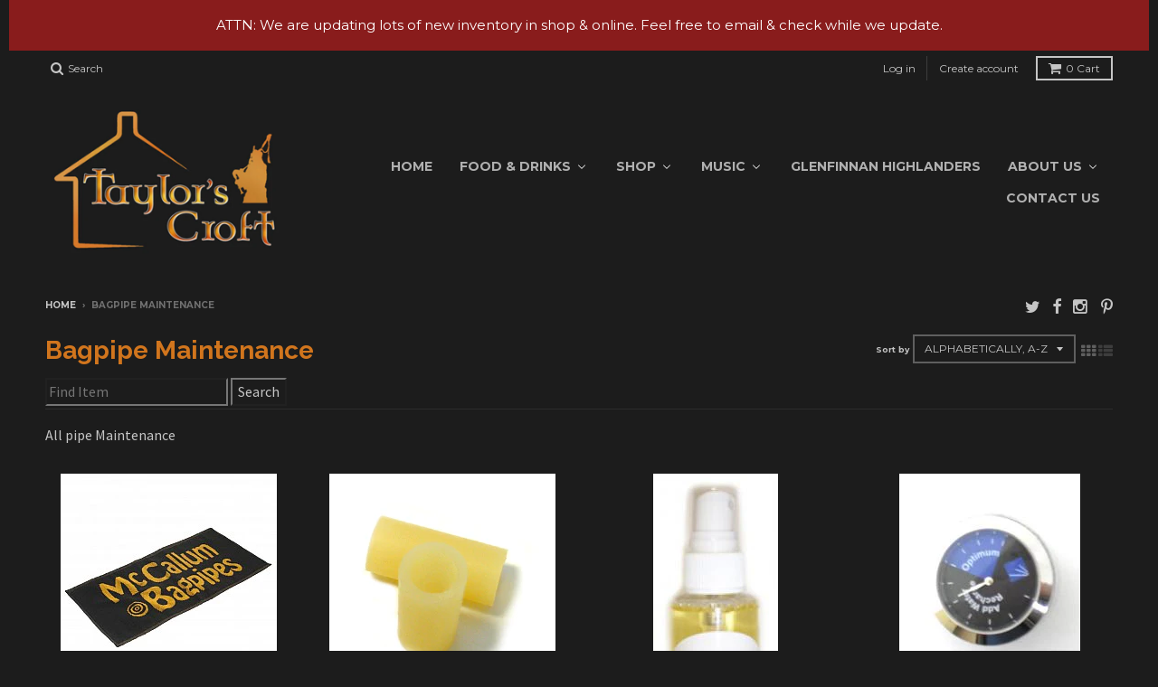

--- FILE ---
content_type: text/html; charset=utf-8
request_url: https://www.taylorscroft.com/collections/bagpipe-maintenance?page=2
body_size: 20490
content:
<!doctype html>
<!--[if lt IE 7]><html class="no-js lt-ie9 lt-ie8 lt-ie7" lang="en"> <![endif]-->
<!--[if IE 7]><html class="no-js lt-ie9 lt-ie8" lang="en"> <![endif]-->
<!--[if IE 8]><html class="no-js lt-ie9" lang="en"> <![endif]-->
<!--[if IE 9 ]><html class="ie9 no-js"> <![endif]-->
<!--[if (gt IE 9)|!(IE)]><!--> <html class="no-js"> <!--<![endif]-->
<head>
  <meta charset="utf-8">
  <meta http-equiv="X-UA-Compatible" content="IE=edge,chrome=1">

  

  <!-- Title and description ================================================== -->
  <title>
  Bagpipe Maintenance &ndash; Page 2 &ndash; Taylor&#39;s Croft
  </title>
  
  <meta name="description" content="All pipe Maintenance">
  

  <!-- Helpers ================================================== -->
  <!-- /snippets/social-meta-tags.liquid -->


  <meta property="og:type" content="website">
  <meta property="og:title" content="Bagpipe Maintenance">
  
  <meta property="og:image" content="http://www.taylorscroft.com/cdn/shop/t/3/assets/logo.png?v=161369928168428524111472680746">
  <meta property="og:image:secure_url" content="https://www.taylorscroft.com/cdn/shop/t/3/assets/logo.png?v=161369928168428524111472680746">
  


  <meta property="og:description" content="All pipe Maintenance">

  <meta property="og:url" content="https://www.taylorscroft.com/collections/bagpipe-maintenance?page=2">
  <meta property="og:site_name" content="Taylor&#39;s Croft">





  
  <meta name="twitter:site" content="@taylorscroft">



  <link rel="canonical" href="https://www.taylorscroft.com/collections/bagpipe-maintenance?page=2">
  <meta name="viewport" content="width=device-width,initial-scale=1">
  <meta name="theme-color" content="#891c1c">

  <!-- CSS ================================================== -->
  <link href="//www.taylorscroft.com/cdn/shop/t/3/assets/district.scss.css?v=62862245588940919361702956702" rel="stylesheet" type="text/css" media="all" />
  <!-- /snippets/fonts.liquid -->






  

  

  
  

  

  

  

  

  

  
    <link href="//fonts.googleapis.com/css?family=Raleway:400,700|Source+Sans+Pro:400,400italic,700,700italic|Montserrat:400,700|" rel="stylesheet" type="text/css" media="all" />
  



  <!-- Header hook for plugins ================================================== -->
  <script>window.performance && window.performance.mark && window.performance.mark('shopify.content_for_header.start');</script><meta name="google-site-verification" content="YU1MRAMPqAoTZf6BcXBSc9JSlz12JrIvH6OLNLDVIuI">
<meta id="shopify-digital-wallet" name="shopify-digital-wallet" content="/11887132/digital_wallets/dialog">
<meta name="shopify-checkout-api-token" content="a05d82e04995503a5b4db868eb1bac57">
<meta id="in-context-paypal-metadata" data-shop-id="11887132" data-venmo-supported="false" data-environment="production" data-locale="en_US" data-paypal-v4="true" data-currency="USD">
<link rel="alternate" type="application/atom+xml" title="Feed" href="/collections/bagpipe-maintenance.atom" />
<link rel="prev" href="/collections/bagpipe-maintenance?page=1">
<link rel="alternate" type="application/json+oembed" href="https://www.taylorscroft.com/collections/bagpipe-maintenance.oembed?page=2">
<script async="async" src="/checkouts/internal/preloads.js?locale=en-US"></script>
<link rel="preconnect" href="https://shop.app" crossorigin="anonymous">
<script async="async" src="https://shop.app/checkouts/internal/preloads.js?locale=en-US&shop_id=11887132" crossorigin="anonymous"></script>
<script id="apple-pay-shop-capabilities" type="application/json">{"shopId":11887132,"countryCode":"US","currencyCode":"USD","merchantCapabilities":["supports3DS"],"merchantId":"gid:\/\/shopify\/Shop\/11887132","merchantName":"Taylor's Croft","requiredBillingContactFields":["postalAddress","email"],"requiredShippingContactFields":["postalAddress","email"],"shippingType":"shipping","supportedNetworks":["visa","masterCard","amex","discover","elo","jcb"],"total":{"type":"pending","label":"Taylor's Croft","amount":"1.00"},"shopifyPaymentsEnabled":true,"supportsSubscriptions":true}</script>
<script id="shopify-features" type="application/json">{"accessToken":"a05d82e04995503a5b4db868eb1bac57","betas":["rich-media-storefront-analytics"],"domain":"www.taylorscroft.com","predictiveSearch":true,"shopId":11887132,"locale":"en"}</script>
<script>var Shopify = Shopify || {};
Shopify.shop = "taylors-croft.myshopify.com";
Shopify.locale = "en";
Shopify.currency = {"active":"USD","rate":"1.0"};
Shopify.country = "US";
Shopify.theme = {"name":"District","id":88988801,"schema_name":null,"schema_version":null,"theme_store_id":735,"role":"main"};
Shopify.theme.handle = "null";
Shopify.theme.style = {"id":null,"handle":null};
Shopify.cdnHost = "www.taylorscroft.com/cdn";
Shopify.routes = Shopify.routes || {};
Shopify.routes.root = "/";</script>
<script type="module">!function(o){(o.Shopify=o.Shopify||{}).modules=!0}(window);</script>
<script>!function(o){function n(){var o=[];function n(){o.push(Array.prototype.slice.apply(arguments))}return n.q=o,n}var t=o.Shopify=o.Shopify||{};t.loadFeatures=n(),t.autoloadFeatures=n()}(window);</script>
<script>
  window.ShopifyPay = window.ShopifyPay || {};
  window.ShopifyPay.apiHost = "shop.app\/pay";
  window.ShopifyPay.redirectState = null;
</script>
<script id="shop-js-analytics" type="application/json">{"pageType":"collection"}</script>
<script defer="defer" async type="module" src="//www.taylorscroft.com/cdn/shopifycloud/shop-js/modules/v2/client.init-shop-cart-sync_D0dqhulL.en.esm.js"></script>
<script defer="defer" async type="module" src="//www.taylorscroft.com/cdn/shopifycloud/shop-js/modules/v2/chunk.common_CpVO7qML.esm.js"></script>
<script type="module">
  await import("//www.taylorscroft.com/cdn/shopifycloud/shop-js/modules/v2/client.init-shop-cart-sync_D0dqhulL.en.esm.js");
await import("//www.taylorscroft.com/cdn/shopifycloud/shop-js/modules/v2/chunk.common_CpVO7qML.esm.js");

  window.Shopify.SignInWithShop?.initShopCartSync?.({"fedCMEnabled":true,"windoidEnabled":true});

</script>
<script>
  window.Shopify = window.Shopify || {};
  if (!window.Shopify.featureAssets) window.Shopify.featureAssets = {};
  window.Shopify.featureAssets['shop-js'] = {"shop-cart-sync":["modules/v2/client.shop-cart-sync_D9bwt38V.en.esm.js","modules/v2/chunk.common_CpVO7qML.esm.js"],"init-fed-cm":["modules/v2/client.init-fed-cm_BJ8NPuHe.en.esm.js","modules/v2/chunk.common_CpVO7qML.esm.js"],"init-shop-email-lookup-coordinator":["modules/v2/client.init-shop-email-lookup-coordinator_pVrP2-kG.en.esm.js","modules/v2/chunk.common_CpVO7qML.esm.js"],"shop-cash-offers":["modules/v2/client.shop-cash-offers_CNh7FWN-.en.esm.js","modules/v2/chunk.common_CpVO7qML.esm.js","modules/v2/chunk.modal_DKF6x0Jh.esm.js"],"init-shop-cart-sync":["modules/v2/client.init-shop-cart-sync_D0dqhulL.en.esm.js","modules/v2/chunk.common_CpVO7qML.esm.js"],"init-windoid":["modules/v2/client.init-windoid_DaoAelzT.en.esm.js","modules/v2/chunk.common_CpVO7qML.esm.js"],"shop-toast-manager":["modules/v2/client.shop-toast-manager_1DND8Tac.en.esm.js","modules/v2/chunk.common_CpVO7qML.esm.js"],"pay-button":["modules/v2/client.pay-button_CFeQi1r6.en.esm.js","modules/v2/chunk.common_CpVO7qML.esm.js"],"shop-button":["modules/v2/client.shop-button_Ca94MDdQ.en.esm.js","modules/v2/chunk.common_CpVO7qML.esm.js"],"shop-login-button":["modules/v2/client.shop-login-button_DPYNfp1Z.en.esm.js","modules/v2/chunk.common_CpVO7qML.esm.js","modules/v2/chunk.modal_DKF6x0Jh.esm.js"],"avatar":["modules/v2/client.avatar_BTnouDA3.en.esm.js"],"shop-follow-button":["modules/v2/client.shop-follow-button_BMKh4nJE.en.esm.js","modules/v2/chunk.common_CpVO7qML.esm.js","modules/v2/chunk.modal_DKF6x0Jh.esm.js"],"init-customer-accounts-sign-up":["modules/v2/client.init-customer-accounts-sign-up_CJXi5kRN.en.esm.js","modules/v2/client.shop-login-button_DPYNfp1Z.en.esm.js","modules/v2/chunk.common_CpVO7qML.esm.js","modules/v2/chunk.modal_DKF6x0Jh.esm.js"],"init-shop-for-new-customer-accounts":["modules/v2/client.init-shop-for-new-customer-accounts_BoBxkgWu.en.esm.js","modules/v2/client.shop-login-button_DPYNfp1Z.en.esm.js","modules/v2/chunk.common_CpVO7qML.esm.js","modules/v2/chunk.modal_DKF6x0Jh.esm.js"],"init-customer-accounts":["modules/v2/client.init-customer-accounts_DCuDTzpR.en.esm.js","modules/v2/client.shop-login-button_DPYNfp1Z.en.esm.js","modules/v2/chunk.common_CpVO7qML.esm.js","modules/v2/chunk.modal_DKF6x0Jh.esm.js"],"checkout-modal":["modules/v2/client.checkout-modal_U_3e4VxF.en.esm.js","modules/v2/chunk.common_CpVO7qML.esm.js","modules/v2/chunk.modal_DKF6x0Jh.esm.js"],"lead-capture":["modules/v2/client.lead-capture_DEgn0Z8u.en.esm.js","modules/v2/chunk.common_CpVO7qML.esm.js","modules/v2/chunk.modal_DKF6x0Jh.esm.js"],"shop-login":["modules/v2/client.shop-login_CoM5QKZ_.en.esm.js","modules/v2/chunk.common_CpVO7qML.esm.js","modules/v2/chunk.modal_DKF6x0Jh.esm.js"],"payment-terms":["modules/v2/client.payment-terms_BmrqWn8r.en.esm.js","modules/v2/chunk.common_CpVO7qML.esm.js","modules/v2/chunk.modal_DKF6x0Jh.esm.js"]};
</script>
<script>(function() {
  var isLoaded = false;
  function asyncLoad() {
    if (isLoaded) return;
    isLoaded = true;
    var urls = ["https:\/\/inffuse-platform.appspot.com\/plugins\/shopify\/loader.js?app=calendar\u0026shop=taylors-croft.myshopify.com\u0026shop=taylors-croft.myshopify.com"];
    for (var i = 0; i < urls.length; i++) {
      var s = document.createElement('script');
      s.type = 'text/javascript';
      s.async = true;
      s.src = urls[i];
      var x = document.getElementsByTagName('script')[0];
      x.parentNode.insertBefore(s, x);
    }
  };
  if(window.attachEvent) {
    window.attachEvent('onload', asyncLoad);
  } else {
    window.addEventListener('load', asyncLoad, false);
  }
})();</script>
<script id="__st">var __st={"a":11887132,"offset":-25200,"reqid":"7b3c0883-a9f7-44db-b9c7-1b38dcc34588-1764034443","pageurl":"www.taylorscroft.com\/collections\/bagpipe-maintenance?page=2","u":"842e1626a6ae","p":"collection","rtyp":"collection","rid":206160833};</script>
<script>window.ShopifyPaypalV4VisibilityTracking = true;</script>
<script id="captcha-bootstrap">!function(){'use strict';const t='contact',e='account',n='new_comment',o=[[t,t],['blogs',n],['comments',n],[t,'customer']],c=[[e,'customer_login'],[e,'guest_login'],[e,'recover_customer_password'],[e,'create_customer']],r=t=>t.map((([t,e])=>`form[action*='/${t}']:not([data-nocaptcha='true']) input[name='form_type'][value='${e}']`)).join(','),a=t=>()=>t?[...document.querySelectorAll(t)].map((t=>t.form)):[];function s(){const t=[...o],e=r(t);return a(e)}const i='password',u='form_key',d=['recaptcha-v3-token','g-recaptcha-response','h-captcha-response',i],f=()=>{try{return window.sessionStorage}catch{return}},m='__shopify_v',_=t=>t.elements[u];function p(t,e,n=!1){try{const o=window.sessionStorage,c=JSON.parse(o.getItem(e)),{data:r}=function(t){const{data:e,action:n}=t;return t[m]||n?{data:e,action:n}:{data:t,action:n}}(c);for(const[e,n]of Object.entries(r))t.elements[e]&&(t.elements[e].value=n);n&&o.removeItem(e)}catch(o){console.error('form repopulation failed',{error:o})}}const l='form_type',E='cptcha';function T(t){t.dataset[E]=!0}const w=window,h=w.document,L='Shopify',v='ce_forms',y='captcha';let A=!1;((t,e)=>{const n=(g='f06e6c50-85a8-45c8-87d0-21a2b65856fe',I='https://cdn.shopify.com/shopifycloud/storefront-forms-hcaptcha/ce_storefront_forms_captcha_hcaptcha.v1.5.2.iife.js',D={infoText:'Protected by hCaptcha',privacyText:'Privacy',termsText:'Terms'},(t,e,n)=>{const o=w[L][v],c=o.bindForm;if(c)return c(t,g,e,D).then(n);var r;o.q.push([[t,g,e,D],n]),r=I,A||(h.body.append(Object.assign(h.createElement('script'),{id:'captcha-provider',async:!0,src:r})),A=!0)});var g,I,D;w[L]=w[L]||{},w[L][v]=w[L][v]||{},w[L][v].q=[],w[L][y]=w[L][y]||{},w[L][y].protect=function(t,e){n(t,void 0,e),T(t)},Object.freeze(w[L][y]),function(t,e,n,w,h,L){const[v,y,A,g]=function(t,e,n){const i=e?o:[],u=t?c:[],d=[...i,...u],f=r(d),m=r(i),_=r(d.filter((([t,e])=>n.includes(e))));return[a(f),a(m),a(_),s()]}(w,h,L),I=t=>{const e=t.target;return e instanceof HTMLFormElement?e:e&&e.form},D=t=>v().includes(t);t.addEventListener('submit',(t=>{const e=I(t);if(!e)return;const n=D(e)&&!e.dataset.hcaptchaBound&&!e.dataset.recaptchaBound,o=_(e),c=g().includes(e)&&(!o||!o.value);(n||c)&&t.preventDefault(),c&&!n&&(function(t){try{if(!f())return;!function(t){const e=f();if(!e)return;const n=_(t);if(!n)return;const o=n.value;o&&e.removeItem(o)}(t);const e=Array.from(Array(32),(()=>Math.random().toString(36)[2])).join('');!function(t,e){_(t)||t.append(Object.assign(document.createElement('input'),{type:'hidden',name:u})),t.elements[u].value=e}(t,e),function(t,e){const n=f();if(!n)return;const o=[...t.querySelectorAll(`input[type='${i}']`)].map((({name:t})=>t)),c=[...d,...o],r={};for(const[a,s]of new FormData(t).entries())c.includes(a)||(r[a]=s);n.setItem(e,JSON.stringify({[m]:1,action:t.action,data:r}))}(t,e)}catch(e){console.error('failed to persist form',e)}}(e),e.submit())}));const S=(t,e)=>{t&&!t.dataset[E]&&(n(t,e.some((e=>e===t))),T(t))};for(const o of['focusin','change'])t.addEventListener(o,(t=>{const e=I(t);D(e)&&S(e,y())}));const B=e.get('form_key'),M=e.get(l),P=B&&M;t.addEventListener('DOMContentLoaded',(()=>{const t=y();if(P)for(const e of t)e.elements[l].value===M&&p(e,B);[...new Set([...A(),...v().filter((t=>'true'===t.dataset.shopifyCaptcha))])].forEach((e=>S(e,t)))}))}(h,new URLSearchParams(w.location.search),n,t,e,['guest_login'])})(!0,!0)}();</script>
<script integrity="sha256-52AcMU7V7pcBOXWImdc/TAGTFKeNjmkeM1Pvks/DTgc=" data-source-attribution="shopify.loadfeatures" defer="defer" src="//www.taylorscroft.com/cdn/shopifycloud/storefront/assets/storefront/load_feature-81c60534.js" crossorigin="anonymous"></script>
<script crossorigin="anonymous" defer="defer" src="//www.taylorscroft.com/cdn/shopifycloud/storefront/assets/shopify_pay/storefront-65b4c6d7.js?v=20250812"></script>
<script data-source-attribution="shopify.dynamic_checkout.dynamic.init">var Shopify=Shopify||{};Shopify.PaymentButton=Shopify.PaymentButton||{isStorefrontPortableWallets:!0,init:function(){window.Shopify.PaymentButton.init=function(){};var t=document.createElement("script");t.src="https://www.taylorscroft.com/cdn/shopifycloud/portable-wallets/latest/portable-wallets.en.js",t.type="module",document.head.appendChild(t)}};
</script>
<script data-source-attribution="shopify.dynamic_checkout.buyer_consent">
  function portableWalletsHideBuyerConsent(e){var t=document.getElementById("shopify-buyer-consent"),n=document.getElementById("shopify-subscription-policy-button");t&&n&&(t.classList.add("hidden"),t.setAttribute("aria-hidden","true"),n.removeEventListener("click",e))}function portableWalletsShowBuyerConsent(e){var t=document.getElementById("shopify-buyer-consent"),n=document.getElementById("shopify-subscription-policy-button");t&&n&&(t.classList.remove("hidden"),t.removeAttribute("aria-hidden"),n.addEventListener("click",e))}window.Shopify?.PaymentButton&&(window.Shopify.PaymentButton.hideBuyerConsent=portableWalletsHideBuyerConsent,window.Shopify.PaymentButton.showBuyerConsent=portableWalletsShowBuyerConsent);
</script>
<script data-source-attribution="shopify.dynamic_checkout.cart.bootstrap">document.addEventListener("DOMContentLoaded",(function(){function t(){return document.querySelector("shopify-accelerated-checkout-cart, shopify-accelerated-checkout")}if(t())Shopify.PaymentButton.init();else{new MutationObserver((function(e,n){t()&&(Shopify.PaymentButton.init(),n.disconnect())})).observe(document.body,{childList:!0,subtree:!0})}}));
</script>
<link id="shopify-accelerated-checkout-styles" rel="stylesheet" media="screen" href="https://www.taylorscroft.com/cdn/shopifycloud/portable-wallets/latest/accelerated-checkout-backwards-compat.css" crossorigin="anonymous">
<style id="shopify-accelerated-checkout-cart">
        #shopify-buyer-consent {
  margin-top: 1em;
  display: inline-block;
  width: 100%;
}

#shopify-buyer-consent.hidden {
  display: none;
}

#shopify-subscription-policy-button {
  background: none;
  border: none;
  padding: 0;
  text-decoration: underline;
  font-size: inherit;
  cursor: pointer;
}

#shopify-subscription-policy-button::before {
  box-shadow: none;
}

      </style>

<script>window.performance && window.performance.mark && window.performance.mark('shopify.content_for_header.end');</script>
  <!-- /snippets/oldIE-js.liquid -->


<!--[if lt IE 9]>

<script src="//cdnjs.cloudflare.com/ajax/libs/html5shiv/3.7.2/html5shiv.min.js" type="text/javascript"></script>
<script src="//www.taylorscroft.com/cdn/shop/t/3/assets/respond.min.js?v=52248677837542619231456681009" type="text/javascript"></script>
<link href="//www.taylorscroft.com/cdn/shop/t/3/assets/respond-proxy.html" id="respond-proxy" rel="respond-proxy" />
<link href="//www.taylorscroft.com/search?q=737b3adc1254c055f12a951450d0ff87" id="respond-redirect" rel="respond-redirect" />
<script src="//www.taylorscroft.com/search?q=737b3adc1254c055f12a951450d0ff87" type="text/javascript"></script>
<![endif]-->

  <script src="//ajax.googleapis.com/ajax/libs/jquery/1.11.2/jquery.min.js" type="text/javascript"></script>
  <script src="//www.taylorscroft.com/cdn/shop/t/3/assets/modernizr.min.js?v=135916166685515862591456681009" type="text/javascript"></script>

  

  <script>function vqTrackId(){return '2e1a2b22-4d1f-44b5-abad-e1e997c39744';} (function(d, e) { var el = d.createElement(e); el.sa = function(an, av){this.setAttribute(an, av); return this;}; el.sa('id', 'vq_tracking').sa('src', '//t.visitorqueue.com/p/tracking.min.js?id='+vqTrackId()).sa('async', 1).sa('data-id', vqTrackId()); d.getElementsByTagName(e)[0].parentNode.appendChild(el); })(document, 'script'); </script><!-- BEGIN app block: shopify://apps/buddha-mega-menu-navigation/blocks/megamenu/dbb4ce56-bf86-4830-9b3d-16efbef51c6f -->
<script>
        var productImageAndPrice = [],
            collectionImages = [],
            articleImages = [],
            mmLivIcons = false,
            mmFlipClock = false,
            mmFixesUseJquery = false,
            mmNumMMI = 7,
            mmSchemaTranslation = {},
            mmMenuStrings =  [] ,
            mmShopLocale = "en",
            mmShopLocaleCollectionsRoute = "/collections",
            mmSchemaDesignJSON = [{"action":"menu-select","value":"main-menu"},{"action":"design","setting":"vertical_font_size","value":"13px"},{"action":"design","setting":"button_text_color","value":"#ffffff"},{"action":"design","setting":"button_text_hover_color","value":"#ffffff"},{"action":"design","setting":"link_color","value":"#4e4e4e"},{"action":"design","setting":"button_background_color","value":"#0da19a"},{"action":"design","setting":"button_background_hover_color","value":"#0d8781"},{"action":"design","setting":"background_color","value":"#000000"},{"action":"design","setting":"background_hover_color","value":"#000000"},{"action":"design","setting":"font_size","value":"15px"},{"action":"design","setting":"text_color","value":"#ffffff"},{"action":"design","setting":"vertical_text_color","value":"#ffffff"},{"action":"design","setting":"link_hover_color","value":"#dc3a49"},{"action":"design","setting":"vertical_link_hover_color","value":"#dc3a49"},{"action":"design","setting":"vertical_link_color","value":"#ffffff"},{"action":"design","setting":"link_color","value":"#ffffff"}],
            mmDomChangeSkipUl = "",
            buddhaMegaMenuShop = "taylors-croft.myshopify.com",
            mmWireframeCompression = "",
            mmExtensionAssetUrl = "https://cdn.shopify.com/extensions/019ab3b5-2587-7fbb-a5a7-021f1e2bec46/mega-menu-150/assets/";var bestSellersHTML = '';var newestProductsHTML = '';/* get link lists api */
        var linkLists={"main-menu" : {"title":"Main menu", "items":["/","https://www.taylorscroft.com/collections","/pages/bagpipes","/collections/bagpipe-supplies","https://www.taylorscroft.com/pages/the-glenfinnan-highlanders","/pages/about-us","/pages/contact-us",]},"footer" : {"title":"Pages", "items":["/search","/pages/about-us","/policies/terms-of-service","/policies/refund-policy",]},"bagpipes" : {"title":"Bagpipes", "items":["/collections/wallace-bagppes","/collections/rg-hardie-bagpipes","/collections/naill-bagpipes","/collections/bagpipes","/collections/duncan-soutar-bagpipes",]},"highland-wear" : {"title":"Highland Wear", "items":["/products/jacobite-shirt","/collections/belts-and-buckles-1","/products/black-glengarry-100-wool","/collections/ghillie-brogues","/products/4-hackle-standard-feather-hackle",]},"instruction-books" : {"title":"Instruction Books", "items":["/collections/music-and-instructional-books","/collections/instructional-books",]},"drums" : {"title":"Drums", "items":["/collections/bass-drums","/collections/snare-drums","/collections/tenor-drums","/collections/sticks-pads",]},"drone-reeds" : {"title":"Drone Reeds", "items":["/collections/ezeedrones","/collections/kinnaird","/collections/selbie-drone-reeds","/collections/ryan-canning-reeds","/collections/mg-reeds","/collections/crozier-reeds",]},"bagpipe-supplies" : {"title":"Bagpipe Supplies ", "items":["/collections/bagpipe-maintenance","/collections/bagpipe-supplies","/collections/bagpipe-bags","/collections/bag-covers-cords","/collections/pipe-cases","/collections/practice-chanter-reeds","/collections/chanter-reeds","/collections/drone-reeds","/collections/practice-chanters",]},"shop" : {"title":"Shop", "items":["/collections/gift-shop","/collections/clan-badge","/collections/clothing","/collections/instructional-books","https://www.taylorscroft.com/collections/candy-and-chocolates","/collections/home-decor","/collections/jewelry","/collections/all","/collections/soft-toys","/",]},"musician" : {"title":"Musician", "items":["/collections/cal-musician",]},"customer-account-main-menu" : {"title":"Customer account main menu", "items":["/","https://shopify.com/11887132/account/orders?locale=en&amp;region_country=US",]},};/*ENDPARSE*/

        linkLists["force-mega-menu"]={};linkLists["force-mega-menu"].title="District Theme - Mega Menu";linkLists["force-mega-menu"].items=[1];

        /* set product prices *//* get the collection images *//* get the article images *//* customer fixes */
        var mmThemeFixesBefore = function(){ if (selectedMenu=="force-mega-menu" && tempMenuObject.u.matches(".header-secondary__menu")) { tempMenuObject.forceMenu = true; tempMenuObject.skipCheck = true; tempMenuObject.liClasses = "header-menu__list-item"; tempMenuObject.aClasses = "header-menu__link-item"; tempMenuObject.liItems = tempMenuObject.u.children; } else if (selectedMenu=="force-mega-menu" && tempMenuObject.u.matches(".menu-drawer__menu")) { tempMenuObject.forceMenu = true; tempMenuObject.skipCheck = true; tempMenuObject.liClasses = "drawer-menu__list-item"; tempMenuObject.aClasses = "drawer-menu__link-item"; tempMenuObject.liItems = tempMenuObject.u.children; } /* user request 64290 */ mmAddStyle(" ul.vertical-mega-menu { position: relative; z-index: 98; } ", "themeScript"); }; 
        

        var mmWireframe = {"html" : "<li class=\"buddha-menu-item\" itemId=\"FzYsc\"  ><a data-href=\"/\" href=\"/\" aria-label=\"Home\" data-no-instant=\"\" onclick=\"mmGoToPage(this, event); return false;\"  ><i class=\"mm-icon static fa fa-none\" aria-hidden=\"true\"></i><span class=\"mm-title\">Home</span></a></li><li class=\"buddha-menu-item\" itemId=\"JgqU1\"  ><a data-href=\"/collections/food\" href=\"/collections/food\" aria-label=\"Food & Drinks\" data-no-instant=\"\" onclick=\"mmGoToPage(this, event); return false;\"  ><span class=\"mm-title\">Food & Drinks</span><i class=\"mm-arrow mm-angle-down\" aria-hidden=\"true\"></i><button class=\"toggle-menu-btn\" style=\"display:none;\" title=\"Toggle menu\" onclick=\"return toggleSubmenu(this)\"><span class=\"mm-arrow-icon\"><span class=\"bar-one\"></span><span class=\"bar-two\"></span></span></button></a><ul class=\"mm-submenu tree  small mm-last-level\"><li data-href=\"/collections/food\" href=\"/collections/food\" aria-label=\"British foods\" data-no-instant=\"\" onclick=\"mmGoToPage(this, event); return false;\"  ><a data-href=\"/collections/food\" href=\"/collections/food\" aria-label=\"British foods\" data-no-instant=\"\" onclick=\"mmGoToPage(this, event); return false;\"  ><span class=\"mm-title\">British foods</span></a></li><li data-href=\"/collections/condiments-sauces\" href=\"/collections/condiments-sauces\" aria-label=\"Condiments & Sauces\" data-no-instant=\"\" onclick=\"mmGoToPage(this, event); return false;\"  ><a data-href=\"/collections/condiments-sauces\" href=\"/collections/condiments-sauces\" aria-label=\"Condiments & Sauces\" data-no-instant=\"\" onclick=\"mmGoToPage(this, event); return false;\"  ><span class=\"mm-title\">Condiments & Sauces</span></a></li><li data-href=\"/collections/candy-and-chocolates\" href=\"/collections/candy-and-chocolates\" aria-label=\"Candy & Chocolate\" data-no-instant=\"\" onclick=\"mmGoToPage(this, event); return false;\"  ><a data-href=\"/collections/candy-and-chocolates\" href=\"/collections/candy-and-chocolates\" aria-label=\"Candy & Chocolate\" data-no-instant=\"\" onclick=\"mmGoToPage(this, event); return false;\"  ><span class=\"mm-title\">Candy & Chocolate</span></a></li><li data-href=\"/collections/drinks\" href=\"/collections/drinks\" aria-label=\"Drinks\" data-no-instant=\"\" onclick=\"mmGoToPage(this, event); return false;\"  ><a data-href=\"/collections/drinks\" href=\"/collections/drinks\" aria-label=\"Drinks\" data-no-instant=\"\" onclick=\"mmGoToPage(this, event); return false;\"  ><span class=\"mm-title\">Drinks</span></a></li><li data-href=\"/collections/crisps-and-biscuits\" href=\"/collections/crisps-and-biscuits\" aria-label=\"Crisps & Biscuits\" data-no-instant=\"\" onclick=\"mmGoToPage(this, event); return false;\"  ><a data-href=\"/collections/crisps-and-biscuits\" href=\"/collections/crisps-and-biscuits\" aria-label=\"Crisps & Biscuits\" data-no-instant=\"\" onclick=\"mmGoToPage(this, event); return false;\"  ><span class=\"mm-title\">Crisps & Biscuits</span></a></li><li data-href=\"/collections/pantry-bakery-items\" href=\"/collections/pantry-bakery-items\" aria-label=\"Pantry & Bakery\" data-no-instant=\"\" onclick=\"mmGoToPage(this, event); return false;\"  ><a data-href=\"/collections/pantry-bakery-items\" href=\"/collections/pantry-bakery-items\" aria-label=\"Pantry & Bakery\" data-no-instant=\"\" onclick=\"mmGoToPage(this, event); return false;\"  ><span class=\"mm-title\">Pantry & Bakery</span></a></li><li data-href=\"/collections/frozen-foods\" href=\"/collections/frozen-foods\" aria-label=\"Frozen foods\" data-no-instant=\"\" onclick=\"mmGoToPage(this, event); return false;\"  ><a data-href=\"/collections/frozen-foods\" href=\"/collections/frozen-foods\" aria-label=\"Frozen foods\" data-no-instant=\"\" onclick=\"mmGoToPage(this, event); return false;\"  ><span class=\"mm-title\">Frozen foods</span></a></li></ul></li><li class=\"buddha-menu-item\" itemId=\"NWIVd\"  ><a data-href=\"no-link\" href=\"javascript:void(0);\" aria-label=\"Shop\" data-no-instant=\"\" onclick=\"return toggleSubmenu(this);\"  ><span class=\"mm-title\">Shop</span><i class=\"mm-arrow mm-angle-down\" aria-hidden=\"true\"></i><button class=\"toggle-menu-btn\" style=\"display:none;\" title=\"Toggle menu\" onclick=\"return toggleSubmenu(this)\"><span class=\"mm-arrow-icon\"><span class=\"bar-one\"></span><span class=\"bar-two\"></span></span></button></a><ul class=\"mm-submenu tree  small \"><li data-href=\"/collections/home-decor\" href=\"/collections/home-decor\" aria-label=\"Art & Decor\" data-no-instant=\"\" onclick=\"mmGoToPage(this, event); return false;\"  ><a data-href=\"/collections/home-decor\" href=\"/collections/home-decor\" aria-label=\"Art & Decor\" data-no-instant=\"\" onclick=\"mmGoToPage(this, event); return false;\"  ><span class=\"mm-title\">Art & Decor</span><i class=\"mm-arrow mm-angle-down\" aria-hidden=\"true\"></i><button class=\"toggle-menu-btn\" style=\"display:none;\" title=\"Toggle menu\" onclick=\"return toggleSubmenu(this)\"><span class=\"mm-arrow-icon\"><span class=\"bar-one\"></span><span class=\"bar-two\"></span></span></button></a><ul class=\"mm-submenu tree  small mm-last-level\"><li data-href=\"/collections/home-decor\" href=\"/collections/home-decor\" aria-label=\"Home Decor\" data-no-instant=\"\" onclick=\"mmGoToPage(this, event); return false;\"  ><a data-href=\"/collections/home-decor\" href=\"/collections/home-decor\" aria-label=\"Home Decor\" data-no-instant=\"\" onclick=\"mmGoToPage(this, event); return false;\"  ><span class=\"mm-title\">Home Decor</span></a></li><li data-href=\"/collections/clan-tartan-pictures\" href=\"/collections/clan-tartan-pictures\" aria-label=\"Art & Pictures\" data-no-instant=\"\" onclick=\"mmGoToPage(this, event); return false;\"  ><a data-href=\"/collections/clan-tartan-pictures\" href=\"/collections/clan-tartan-pictures\" aria-label=\"Art & Pictures\" data-no-instant=\"\" onclick=\"mmGoToPage(this, event); return false;\"  ><span class=\"mm-title\">Art & Pictures</span></a></li><li data-href=\"/collections/candles\" href=\"/collections/candles\" aria-label=\"Candles\" data-no-instant=\"\" onclick=\"mmGoToPage(this, event); return false;\"  ><a data-href=\"/collections/candles\" href=\"/collections/candles\" aria-label=\"Candles\" data-no-instant=\"\" onclick=\"mmGoToPage(this, event); return false;\"  ><span class=\"mm-title\">Candles</span></a></li><li data-href=\"/collections/ceramic-banks\" href=\"/collections/ceramic-banks\" aria-label=\"Ceramics\" data-no-instant=\"\" onclick=\"mmGoToPage(this, event); return false;\"  ><a data-href=\"/collections/ceramic-banks\" href=\"/collections/ceramic-banks\" aria-label=\"Ceramics\" data-no-instant=\"\" onclick=\"mmGoToPage(this, event); return false;\"  ><span class=\"mm-title\">Ceramics</span></a></li></ul></li><li data-href=\"no-link\" href=\"javascript:void(0);\" aria-label=\"Books, Music & More\" data-no-instant=\"\" onclick=\"return toggleSubmenu(this);\"  ><a data-href=\"no-link\" href=\"javascript:void(0);\" aria-label=\"Books, Music & More\" data-no-instant=\"\" onclick=\"return toggleSubmenu(this);\"  ><span class=\"mm-title\">Books, Music & More</span><i class=\"mm-arrow mm-angle-down\" aria-hidden=\"true\"></i><button class=\"toggle-menu-btn\" style=\"display:none;\" title=\"Toggle menu\" onclick=\"return toggleSubmenu(this)\"><span class=\"mm-arrow-icon\"><span class=\"bar-one\"></span><span class=\"bar-two\"></span></span></button></a><ul class=\"mm-submenu tree  small \"><li data-href=\"/collections/books\" href=\"/collections/books\" aria-label=\"Books\" data-no-instant=\"\" onclick=\"mmGoToPage(this, event); return false;\"  ><a data-href=\"/collections/books\" href=\"/collections/books\" aria-label=\"Books\" data-no-instant=\"\" onclick=\"mmGoToPage(this, event); return false;\"  ><span class=\"mm-title\">Books</span></a></li><li href=\"javascript:void(0);\" aria-label=\"Calendars\" data-no-instant=\"\" onclick=\"mmGoToPage(this, event); return false;\"  ><a href=\"javascript:void(0);\" aria-label=\"Calendars\" data-no-instant=\"\" onclick=\"mmGoToPage(this, event); return false;\"  ><span class=\"mm-title\">Calendars</span></a></li><li data-href=\"/collections/dvd-cd\" href=\"/collections/dvd-cd\" aria-label=\"CDs & DVDs\" data-no-instant=\"\" onclick=\"mmGoToPage(this, event); return false;\"  ><a data-href=\"/collections/dvd-cd\" href=\"/collections/dvd-cd\" aria-label=\"CDs & DVDs\" data-no-instant=\"\" onclick=\"mmGoToPage(this, event); return false;\"  ><span class=\"mm-title\">CDs & DVDs</span></a></li><li data-href=\"no-link\" href=\"javascript:void(0);\" aria-label=\"Celtic Bands\" data-no-instant=\"\" onclick=\"return toggleSubmenu(this);\"  ><a data-href=\"no-link\" href=\"javascript:void(0);\" aria-label=\"Celtic Bands\" data-no-instant=\"\" onclick=\"return toggleSubmenu(this);\"  ><span class=\"mm-title\">Celtic Bands</span><i class=\"mm-arrow mm-angle-down\" aria-hidden=\"true\"></i><button class=\"toggle-menu-btn\" style=\"display:none;\" title=\"Toggle menu\" onclick=\"return toggleSubmenu(this)\"><span class=\"mm-arrow-icon\"><span class=\"bar-one\"></span><span class=\"bar-two\"></span></span></button></a><ul class=\"mm-submenu tree  small mm-last-level\"><li data-href=\"/pages/musician\" href=\"/pages/musician\" aria-label=\"Cal\" data-no-instant=\"\" onclick=\"mmGoToPage(this, event); return false;\"  ><a data-href=\"/pages/musician\" href=\"/pages/musician\" aria-label=\"Cal\" data-no-instant=\"\" onclick=\"mmGoToPage(this, event); return false;\"  ><span class=\"mm-title\">Cal</span></a></li></ul></li><li data-href=\"/collections/music-and-instructional-books\" href=\"/collections/music-and-instructional-books\" aria-label=\"Music Books\" data-no-instant=\"\" onclick=\"mmGoToPage(this, event); return false;\"  ><a data-href=\"/collections/music-and-instructional-books\" href=\"/collections/music-and-instructional-books\" aria-label=\"Music Books\" data-no-instant=\"\" onclick=\"mmGoToPage(this, event); return false;\"  ><span class=\"mm-title\">Music Books</span></a></li><li data-href=\"/collections/instructional-books\" href=\"/collections/instructional-books\" aria-label=\"Tutorials\" data-no-instant=\"\" onclick=\"mmGoToPage(this, event); return false;\"  ><a data-href=\"/collections/instructional-books\" href=\"/collections/instructional-books\" aria-label=\"Tutorials\" data-no-instant=\"\" onclick=\"mmGoToPage(this, event); return false;\"  ><span class=\"mm-title\">Tutorials</span></a></li></ul></li><li data-href=\"/collections/clothing\" href=\"/collections/clothing\" aria-label=\"Clothing\" data-no-instant=\"\" onclick=\"mmGoToPage(this, event); return false;\"  ><a data-href=\"/collections/clothing\" href=\"/collections/clothing\" aria-label=\"Clothing\" data-no-instant=\"\" onclick=\"mmGoToPage(this, event); return false;\"  ><span class=\"mm-title\">Clothing</span><i class=\"mm-arrow mm-angle-down\" aria-hidden=\"true\"></i><button class=\"toggle-menu-btn\" style=\"display:none;\" title=\"Toggle menu\" onclick=\"return toggleSubmenu(this)\"><span class=\"mm-arrow-icon\"><span class=\"bar-one\"></span><span class=\"bar-two\"></span></span></button></a><ul class=\"mm-submenu tree  small mm-last-level\"><li data-href=\"/collections/ladies\" href=\"/collections/ladies\" aria-label=\"Ladies Clothing\" data-no-instant=\"\" onclick=\"mmGoToPage(this, event); return false;\"  ><a data-href=\"/collections/ladies\" href=\"/collections/ladies\" aria-label=\"Ladies Clothing\" data-no-instant=\"\" onclick=\"mmGoToPage(this, event); return false;\"  ><span class=\"mm-title\">Ladies Clothing</span></a></li><li data-href=\"/collections/mens-clothing\" href=\"/collections/mens-clothing\" aria-label=\"Men's Clothing\" data-no-instant=\"\" onclick=\"mmGoToPage(this, event); return false;\"  ><a data-href=\"/collections/mens-clothing\" href=\"/collections/mens-clothing\" aria-label=\"Men's Clothing\" data-no-instant=\"\" onclick=\"mmGoToPage(this, event); return false;\"  ><span class=\"mm-title\">Men's Clothing</span></a></li><li data-href=\"/collections/childrens-clothing\" href=\"/collections/childrens-clothing\" aria-label=\"Children's Clothing\" data-no-instant=\"\" onclick=\"mmGoToPage(this, event); return false;\"  ><a data-href=\"/collections/childrens-clothing\" href=\"/collections/childrens-clothing\" aria-label=\"Children's Clothing\" data-no-instant=\"\" onclick=\"mmGoToPage(this, event); return false;\"  ><span class=\"mm-title\">Children's Clothing</span></a></li><li data-href=\"/collections/belts-and-buckles-1\" href=\"/collections/belts-and-buckles-1\" aria-label=\"Belts & Buckles\" data-no-instant=\"\" onclick=\"mmGoToPage(this, event); return false;\"  ><a data-href=\"/collections/belts-and-buckles-1\" href=\"/collections/belts-and-buckles-1\" aria-label=\"Belts & Buckles\" data-no-instant=\"\" onclick=\"mmGoToPage(this, event); return false;\"  ><span class=\"mm-title\">Belts & Buckles</span></a></li><li data-href=\"/collections/hats\" href=\"/collections/hats\" aria-label=\"Hats\" data-no-instant=\"\" onclick=\"mmGoToPage(this, event); return false;\"  ><a data-href=\"/collections/hats\" href=\"/collections/hats\" aria-label=\"Hats\" data-no-instant=\"\" onclick=\"mmGoToPage(this, event); return false;\"  ><span class=\"mm-title\">Hats</span></a></li><li data-href=\"/collections/highland-wear\" href=\"/collections/highland-wear\" aria-label=\"Highland Wear\" data-no-instant=\"\" onclick=\"mmGoToPage(this, event); return false;\"  ><a data-href=\"/collections/highland-wear\" href=\"/collections/highland-wear\" aria-label=\"Highland Wear\" data-no-instant=\"\" onclick=\"mmGoToPage(this, event); return false;\"  ><span class=\"mm-title\">Highland Wear</span></a></li><li data-href=\"/collections/ladies-purses\" href=\"/collections/ladies-purses\" aria-label=\"Purses\" data-no-instant=\"\" onclick=\"mmGoToPage(this, event); return false;\"  ><a data-href=\"/collections/ladies-purses\" href=\"/collections/ladies-purses\" aria-label=\"Purses\" data-no-instant=\"\" onclick=\"mmGoToPage(this, event); return false;\"  ><span class=\"mm-title\">Purses</span></a></li><li data-href=\"/collections/shoes\" href=\"/collections/shoes\" aria-label=\"Shoes\" data-no-instant=\"\" onclick=\"mmGoToPage(this, event); return false;\"  ><a data-href=\"/collections/shoes\" href=\"/collections/shoes\" aria-label=\"Shoes\" data-no-instant=\"\" onclick=\"mmGoToPage(this, event); return false;\"  ><span class=\"mm-title\">Shoes</span></a></li></ul></li><li data-href=\"/collections/clan-badge\" href=\"/collections/clan-badge\" aria-label=\"Clan Badges\" data-no-instant=\"\" onclick=\"mmGoToPage(this, event); return false;\"  ><a data-href=\"/collections/clan-badge\" href=\"/collections/clan-badge\" aria-label=\"Clan Badges\" data-no-instant=\"\" onclick=\"mmGoToPage(this, event); return false;\"  ><span class=\"mm-title\">Clan Badges</span><i class=\"mm-arrow mm-angle-down\" aria-hidden=\"true\"></i><button class=\"toggle-menu-btn\" style=\"display:none;\" title=\"Toggle menu\" onclick=\"return toggleSubmenu(this)\"><span class=\"mm-arrow-icon\"><span class=\"bar-one\"></span><span class=\"bar-two\"></span></span></button></a><ul class=\"mm-submenu tree  small mm-last-level\"><li data-href=\"https://www.taylorscroft.com/search\" href=\"https://www.taylorscroft.com/search\" aria-label=\"Search for Clan\" data-no-instant=\"\" onclick=\"mmGoToPage(this, event); return false;\"  ><a data-href=\"https://www.taylorscroft.com/search\" href=\"https://www.taylorscroft.com/search\" aria-label=\"Search for Clan\" data-no-instant=\"\" onclick=\"mmGoToPage(this, event); return false;\"  ><span class=\"mm-title\">Search for Clan</span></a></li></ul></li><li data-href=\"/collections/food-and-drink\" href=\"/collections/food-and-drink\" aria-label=\"Food & Drinks\" data-no-instant=\"\" onclick=\"mmGoToPage(this, event); return false;\"  ><a data-href=\"/collections/food-and-drink\" href=\"/collections/food-and-drink\" aria-label=\"Food & Drinks\" data-no-instant=\"\" onclick=\"mmGoToPage(this, event); return false;\"  ><span class=\"mm-title\">Food & Drinks</span><i class=\"mm-arrow mm-angle-down\" aria-hidden=\"true\"></i><button class=\"toggle-menu-btn\" style=\"display:none;\" title=\"Toggle menu\" onclick=\"return toggleSubmenu(this)\"><span class=\"mm-arrow-icon\"><span class=\"bar-one\"></span><span class=\"bar-two\"></span></span></button></a><ul class=\"mm-submenu tree  small mm-last-level\"><li data-href=\"/collections/food\" href=\"/collections/food\" aria-label=\"Food\" data-no-instant=\"\" onclick=\"mmGoToPage(this, event); return false;\"  ><a data-href=\"/collections/food\" href=\"/collections/food\" aria-label=\"Food\" data-no-instant=\"\" onclick=\"mmGoToPage(this, event); return false;\"  ><span class=\"mm-title\">Food</span></a></li><li data-href=\"/collections/drinks\" href=\"/collections/drinks\" aria-label=\"Drinks\" data-no-instant=\"\" onclick=\"mmGoToPage(this, event); return false;\"  ><a data-href=\"/collections/drinks\" href=\"/collections/drinks\" aria-label=\"Drinks\" data-no-instant=\"\" onclick=\"mmGoToPage(this, event); return false;\"  ><span class=\"mm-title\">Drinks</span></a></li></ul></li><li data-href=\"/collections/instruments\" href=\"/collections/instruments\" aria-label=\"Instruments\" data-no-instant=\"\" onclick=\"mmGoToPage(this, event); return false;\"  ><a data-href=\"/collections/instruments\" href=\"/collections/instruments\" aria-label=\"Instruments\" data-no-instant=\"\" onclick=\"mmGoToPage(this, event); return false;\"  ><span class=\"mm-title\">Instruments</span><i class=\"mm-arrow mm-angle-down\" aria-hidden=\"true\"></i><button class=\"toggle-menu-btn\" style=\"display:none;\" title=\"Toggle menu\" onclick=\"return toggleSubmenu(this)\"><span class=\"mm-arrow-icon\"><span class=\"bar-one\"></span><span class=\"bar-two\"></span></span></button></a><ul class=\"mm-submenu tree  small \"><li data-href=\"/pages/bagpipes\" href=\"/pages/bagpipes\" aria-label=\"Bagpipes\" data-no-instant=\"\" onclick=\"mmGoToPage(this, event); return false;\"  ><a data-href=\"/pages/bagpipes\" href=\"/pages/bagpipes\" aria-label=\"Bagpipes\" data-no-instant=\"\" onclick=\"mmGoToPage(this, event); return false;\"  ><span class=\"mm-title\">Bagpipes</span><i class=\"mm-arrow mm-angle-down\" aria-hidden=\"true\"></i><button class=\"toggle-menu-btn\" style=\"display:none;\" title=\"Toggle menu\" onclick=\"return toggleSubmenu(this)\"><span class=\"mm-arrow-icon\"><span class=\"bar-one\"></span><span class=\"bar-two\"></span></span></button></a><ul class=\"mm-submenu tree  small mm-last-level\"><li data-href=\"/collections/wallace-bagppes\" href=\"/collections/wallace-bagppes\" aria-label=\"Wallace\" data-no-instant=\"\" onclick=\"mmGoToPage(this, event); return false;\"  ><a data-href=\"/collections/wallace-bagppes\" href=\"/collections/wallace-bagppes\" aria-label=\"Wallace\" data-no-instant=\"\" onclick=\"mmGoToPage(this, event); return false;\"  ><span class=\"mm-title\">Wallace</span></a></li><li data-href=\"/collections/bagpipes\" href=\"/collections/bagpipes\" aria-label=\"McCallum\" data-no-instant=\"\" onclick=\"mmGoToPage(this, event); return false;\"  ><a data-href=\"/collections/bagpipes\" href=\"/collections/bagpipes\" aria-label=\"McCallum\" data-no-instant=\"\" onclick=\"mmGoToPage(this, event); return false;\"  ><span class=\"mm-title\">McCallum</span></a></li><li data-href=\"/collections/rg-hardie-bagpipes\" href=\"/collections/rg-hardie-bagpipes\" aria-label=\"R.G. Hardie\" data-no-instant=\"\" onclick=\"mmGoToPage(this, event); return false;\"  ><a data-href=\"/collections/rg-hardie-bagpipes\" href=\"/collections/rg-hardie-bagpipes\" aria-label=\"R.G. Hardie\" data-no-instant=\"\" onclick=\"mmGoToPage(this, event); return false;\"  ><span class=\"mm-title\">R.G. Hardie</span></a></li><li data-href=\"/collections/naill-bagpipes\" href=\"/collections/naill-bagpipes\" aria-label=\"Naill\" data-no-instant=\"\" onclick=\"mmGoToPage(this, event); return false;\"  ><a data-href=\"/collections/naill-bagpipes\" href=\"/collections/naill-bagpipes\" aria-label=\"Naill\" data-no-instant=\"\" onclick=\"mmGoToPage(this, event); return false;\"  ><span class=\"mm-title\">Naill</span></a></li><li data-href=\"/collections/duncan-soutar-bagpipes\" href=\"/collections/duncan-soutar-bagpipes\" aria-label=\"Duncan Soutar\" data-no-instant=\"\" onclick=\"mmGoToPage(this, event); return false;\"  ><a data-href=\"/collections/duncan-soutar-bagpipes\" href=\"/collections/duncan-soutar-bagpipes\" aria-label=\"Duncan Soutar\" data-no-instant=\"\" onclick=\"mmGoToPage(this, event); return false;\"  ><span class=\"mm-title\">Duncan Soutar</span></a></li></ul></li><li data-href=\"/collections/drums-and-accessories\" href=\"/collections/drums-and-accessories\" aria-label=\"Drums\" data-no-instant=\"\" onclick=\"mmGoToPage(this, event); return false;\"  ><a data-href=\"/collections/drums-and-accessories\" href=\"/collections/drums-and-accessories\" aria-label=\"Drums\" data-no-instant=\"\" onclick=\"mmGoToPage(this, event); return false;\"  ><span class=\"mm-title\">Drums</span><i class=\"mm-arrow mm-angle-down\" aria-hidden=\"true\"></i><button class=\"toggle-menu-btn\" style=\"display:none;\" title=\"Toggle menu\" onclick=\"return toggleSubmenu(this)\"><span class=\"mm-arrow-icon\"><span class=\"bar-one\"></span><span class=\"bar-two\"></span></span></button></a><ul class=\"mm-submenu tree  small mm-last-level\"><li data-href=\"/collections/bass-drums\" href=\"/collections/bass-drums\" aria-label=\"Bass Drum\" data-no-instant=\"\" onclick=\"mmGoToPage(this, event); return false;\"  ><a data-href=\"/collections/bass-drums\" href=\"/collections/bass-drums\" aria-label=\"Bass Drum\" data-no-instant=\"\" onclick=\"mmGoToPage(this, event); return false;\"  ><span class=\"mm-title\">Bass Drum</span></a></li><li data-href=\"/collections/snare-drums\" href=\"/collections/snare-drums\" aria-label=\"Snare Drum\" data-no-instant=\"\" onclick=\"mmGoToPage(this, event); return false;\"  ><a data-href=\"/collections/snare-drums\" href=\"/collections/snare-drums\" aria-label=\"Snare Drum\" data-no-instant=\"\" onclick=\"mmGoToPage(this, event); return false;\"  ><span class=\"mm-title\">Snare Drum</span></a></li><li data-href=\"/collections/tenor-drums\" href=\"/collections/tenor-drums\" aria-label=\"Tenor Drum\" data-no-instant=\"\" onclick=\"mmGoToPage(this, event); return false;\"  ><a data-href=\"/collections/tenor-drums\" href=\"/collections/tenor-drums\" aria-label=\"Tenor Drum\" data-no-instant=\"\" onclick=\"mmGoToPage(this, event); return false;\"  ><span class=\"mm-title\">Tenor Drum</span></a></li><li data-href=\"/collections/sticks-pads\" href=\"/collections/sticks-pads\" aria-label=\"Sticks & Pads\" data-no-instant=\"\" onclick=\"mmGoToPage(this, event); return false;\"  ><a data-href=\"/collections/sticks-pads\" href=\"/collections/sticks-pads\" aria-label=\"Sticks & Pads\" data-no-instant=\"\" onclick=\"mmGoToPage(this, event); return false;\"  ><span class=\"mm-title\">Sticks & Pads</span></a></li></ul></li></ul></li><li data-href=\"/collections/gift-shop\" href=\"/collections/gift-shop\" aria-label=\"Gift Shop\" data-no-instant=\"\" onclick=\"mmGoToPage(this, event); return false;\"  ><a data-href=\"/collections/gift-shop\" href=\"/collections/gift-shop\" aria-label=\"Gift Shop\" data-no-instant=\"\" onclick=\"mmGoToPage(this, event); return false;\"  ><span class=\"mm-title\">Gift Shop</span><i class=\"mm-arrow mm-angle-down\" aria-hidden=\"true\"></i><button class=\"toggle-menu-btn\" style=\"display:none;\" title=\"Toggle menu\" onclick=\"return toggleSubmenu(this)\"><span class=\"mm-arrow-icon\"><span class=\"bar-one\"></span><span class=\"bar-two\"></span></span></button></a><ul class=\"mm-submenu tree  small mm-last-level\"><li data-href=\"/collections/gift-shop\" href=\"/collections/gift-shop\" aria-label=\"All Gifts\" data-no-instant=\"\" onclick=\"mmGoToPage(this, event); return false;\"  ><a data-href=\"/collections/gift-shop\" href=\"/collections/gift-shop\" aria-label=\"All Gifts\" data-no-instant=\"\" onclick=\"mmGoToPage(this, event); return false;\"  ><span class=\"mm-title\">All Gifts</span></a></li><li data-href=\"/collections/clan-tartan-pictures\" href=\"/collections/clan-tartan-pictures\" aria-label=\"Art & Pictures\" data-no-instant=\"\" onclick=\"mmGoToPage(this, event); return false;\"  ><a data-href=\"/collections/clan-tartan-pictures\" href=\"/collections/clan-tartan-pictures\" aria-label=\"Art & Pictures\" data-no-instant=\"\" onclick=\"mmGoToPage(this, event); return false;\"  ><span class=\"mm-title\">Art & Pictures</span></a></li><li data-href=\"/collections/candles\" href=\"/collections/candles\" aria-label=\"Candles\" data-no-instant=\"\" onclick=\"mmGoToPage(this, event); return false;\"  ><a data-href=\"/collections/candles\" href=\"/collections/candles\" aria-label=\"Candles\" data-no-instant=\"\" onclick=\"mmGoToPage(this, event); return false;\"  ><span class=\"mm-title\">Candles</span></a></li><li data-href=\"/collections/ceramic-banks\" href=\"/collections/ceramic-banks\" aria-label=\"Ceramics\" data-no-instant=\"\" onclick=\"mmGoToPage(this, event); return false;\"  ><a data-href=\"/collections/ceramic-banks\" href=\"/collections/ceramic-banks\" aria-label=\"Ceramics\" data-no-instant=\"\" onclick=\"mmGoToPage(this, event); return false;\"  ><span class=\"mm-title\">Ceramics</span></a></li><li data-href=\"/collections/jewelry\" href=\"/collections/jewelry\" aria-label=\"Jewelry\" data-no-instant=\"\" onclick=\"mmGoToPage(this, event); return false;\"  ><a data-href=\"/collections/jewelry\" href=\"/collections/jewelry\" aria-label=\"Jewelry\" data-no-instant=\"\" onclick=\"mmGoToPage(this, event); return false;\"  ><span class=\"mm-title\">Jewelry</span></a></li><li data-href=\"/collections/soaps-and-candles\" href=\"/collections/soaps-and-candles\" aria-label=\"Soaps\" data-no-instant=\"\" onclick=\"mmGoToPage(this, event); return false;\"  ><a data-href=\"/collections/soaps-and-candles\" href=\"/collections/soaps-and-candles\" aria-label=\"Soaps\" data-no-instant=\"\" onclick=\"mmGoToPage(this, event); return false;\"  ><span class=\"mm-title\">Soaps</span></a></li><li data-href=\"/collections/soft-toys\" href=\"/collections/soft-toys\" aria-label=\"Toys\" data-no-instant=\"\" onclick=\"mmGoToPage(this, event); return false;\"  ><a data-href=\"/collections/soft-toys\" href=\"/collections/soft-toys\" aria-label=\"Toys\" data-no-instant=\"\" onclick=\"mmGoToPage(this, event); return false;\"  ><span class=\"mm-title\">Toys</span></a></li></ul></li></ul></li><li class=\"buddha-menu-item\" itemId=\"rgv1g\"  ><a data-href=\"no-link\" href=\"javascript:void(0);\" aria-label=\"Music\" data-no-instant=\"\" onclick=\"return toggleSubmenu(this);\"  ><span class=\"mm-title\">Music</span><i class=\"mm-arrow mm-angle-down\" aria-hidden=\"true\"></i><button class=\"toggle-menu-btn\" style=\"display:none;\" title=\"Toggle menu\" onclick=\"return toggleSubmenu(this)\"><span class=\"mm-arrow-icon\"><span class=\"bar-one\"></span><span class=\"bar-two\"></span></span></button></a><ul class=\"mm-submenu tree  small \"><li data-href=\"/pages/bagpipes\" href=\"/pages/bagpipes\" aria-label=\"Bagpipes\" data-no-instant=\"\" onclick=\"mmGoToPage(this, event); return false;\"  ><a data-href=\"/pages/bagpipes\" href=\"/pages/bagpipes\" aria-label=\"Bagpipes\" data-no-instant=\"\" onclick=\"mmGoToPage(this, event); return false;\"  ><span class=\"mm-title\">Bagpipes</span><i class=\"mm-arrow mm-angle-down\" aria-hidden=\"true\"></i><button class=\"toggle-menu-btn\" style=\"display:none;\" title=\"Toggle menu\" onclick=\"return toggleSubmenu(this)\"><span class=\"mm-arrow-icon\"><span class=\"bar-one\"></span><span class=\"bar-two\"></span></span></button></a><ul class=\"mm-submenu tree  small \"><li data-href=\"/pages/bagpipes\" href=\"/pages/bagpipes\" aria-label=\"Brands\" data-no-instant=\"\" onclick=\"mmGoToPage(this, event); return false;\"  ><a data-href=\"/pages/bagpipes\" href=\"/pages/bagpipes\" aria-label=\"Brands\" data-no-instant=\"\" onclick=\"mmGoToPage(this, event); return false;\"  ><span class=\"mm-title\">Brands</span><i class=\"mm-arrow mm-angle-down\" aria-hidden=\"true\"></i><button class=\"toggle-menu-btn\" style=\"display:none;\" title=\"Toggle menu\" onclick=\"return toggleSubmenu(this)\"><span class=\"mm-arrow-icon\"><span class=\"bar-one\"></span><span class=\"bar-two\"></span></span></button></a><ul class=\"mm-submenu tree  small mm-last-level\"><li data-href=\"/collections/wallace-bagppes\" href=\"/collections/wallace-bagppes\" aria-label=\"Wallace\" data-no-instant=\"\" onclick=\"mmGoToPage(this, event); return false;\"  ><a data-href=\"/collections/wallace-bagppes\" href=\"/collections/wallace-bagppes\" aria-label=\"Wallace\" data-no-instant=\"\" onclick=\"mmGoToPage(this, event); return false;\"  ><span class=\"mm-title\">Wallace</span></a></li><li data-href=\"/collections/bagpipes\" href=\"/collections/bagpipes\" aria-label=\"McCallum\" data-no-instant=\"\" onclick=\"mmGoToPage(this, event); return false;\"  ><a data-href=\"/collections/bagpipes\" href=\"/collections/bagpipes\" aria-label=\"McCallum\" data-no-instant=\"\" onclick=\"mmGoToPage(this, event); return false;\"  ><span class=\"mm-title\">McCallum</span></a></li><li data-href=\"/collections/rg-hardie-bagpipes\" href=\"/collections/rg-hardie-bagpipes\" aria-label=\"R.G. Hardie\" data-no-instant=\"\" onclick=\"mmGoToPage(this, event); return false;\"  ><a data-href=\"/collections/rg-hardie-bagpipes\" href=\"/collections/rg-hardie-bagpipes\" aria-label=\"R.G. Hardie\" data-no-instant=\"\" onclick=\"mmGoToPage(this, event); return false;\"  ><span class=\"mm-title\">R.G. Hardie</span></a></li><li data-href=\"/collections/naill-bagpipes\" href=\"/collections/naill-bagpipes\" aria-label=\"Naill\" data-no-instant=\"\" onclick=\"mmGoToPage(this, event); return false;\"  ><a data-href=\"/collections/naill-bagpipes\" href=\"/collections/naill-bagpipes\" aria-label=\"Naill\" data-no-instant=\"\" onclick=\"mmGoToPage(this, event); return false;\"  ><span class=\"mm-title\">Naill</span></a></li><li data-href=\"/collections/duncan-soutar-bagpipes\" href=\"/collections/duncan-soutar-bagpipes\" aria-label=\"Duncan Soutar\" data-no-instant=\"\" onclick=\"mmGoToPage(this, event); return false;\"  ><a data-href=\"/collections/duncan-soutar-bagpipes\" href=\"/collections/duncan-soutar-bagpipes\" aria-label=\"Duncan Soutar\" data-no-instant=\"\" onclick=\"mmGoToPage(this, event); return false;\"  ><span class=\"mm-title\">Duncan Soutar</span></a></li></ul></li><li data-href=\"/collections/chanter-reeds\" href=\"/collections/chanter-reeds\" aria-label=\"Reeds & Chanters\" data-no-instant=\"\" onclick=\"mmGoToPage(this, event); return false;\"  ><a data-href=\"/collections/chanter-reeds\" href=\"/collections/chanter-reeds\" aria-label=\"Reeds & Chanters\" data-no-instant=\"\" onclick=\"mmGoToPage(this, event); return false;\"  ><span class=\"mm-title\">Reeds & Chanters</span><i class=\"mm-arrow mm-angle-down\" aria-hidden=\"true\"></i><button class=\"toggle-menu-btn\" style=\"display:none;\" title=\"Toggle menu\" onclick=\"return toggleSubmenu(this)\"><span class=\"mm-arrow-icon\"><span class=\"bar-one\"></span><span class=\"bar-two\"></span></span></button></a><ul class=\"mm-submenu tree  small mm-last-level\"><li data-href=\"/collections/chanter-reeds\" href=\"/collections/chanter-reeds\" aria-label=\"Chanter Reeds\" data-no-instant=\"\" onclick=\"mmGoToPage(this, event); return false;\"  ><a data-href=\"/collections/chanter-reeds\" href=\"/collections/chanter-reeds\" aria-label=\"Chanter Reeds\" data-no-instant=\"\" onclick=\"mmGoToPage(this, event); return false;\"  ><span class=\"mm-title\">Chanter Reeds</span></a></li><li data-href=\"/collections/drone-reeds\" href=\"/collections/drone-reeds\" aria-label=\"Drone Reeds\" data-no-instant=\"\" onclick=\"mmGoToPage(this, event); return false;\"  ><a data-href=\"/collections/drone-reeds\" href=\"/collections/drone-reeds\" aria-label=\"Drone Reeds\" data-no-instant=\"\" onclick=\"mmGoToPage(this, event); return false;\"  ><span class=\"mm-title\">Drone Reeds</span></a></li><li data-href=\"/collections/pipe-chanters\" href=\"/collections/pipe-chanters\" aria-label=\"Pipe Chanters\" data-no-instant=\"\" onclick=\"mmGoToPage(this, event); return false;\"  ><a data-href=\"/collections/pipe-chanters\" href=\"/collections/pipe-chanters\" aria-label=\"Pipe Chanters\" data-no-instant=\"\" onclick=\"mmGoToPage(this, event); return false;\"  ><span class=\"mm-title\">Pipe Chanters</span></a></li><li data-href=\"/collections/practice-chanters\" href=\"/collections/practice-chanters\" aria-label=\"Practice Chanters\" data-no-instant=\"\" onclick=\"mmGoToPage(this, event); return false;\"  ><a data-href=\"/collections/practice-chanters\" href=\"/collections/practice-chanters\" aria-label=\"Practice Chanters\" data-no-instant=\"\" onclick=\"mmGoToPage(this, event); return false;\"  ><span class=\"mm-title\">Practice Chanters</span></a></li><li data-href=\"/collections/practice-chanter-reeds\" href=\"/collections/practice-chanter-reeds\" aria-label=\"Practice Chanter Reeds\" data-no-instant=\"\" onclick=\"mmGoToPage(this, event); return false;\"  ><a data-href=\"/collections/practice-chanter-reeds\" href=\"/collections/practice-chanter-reeds\" aria-label=\"Practice Chanter Reeds\" data-no-instant=\"\" onclick=\"mmGoToPage(this, event); return false;\"  ><span class=\"mm-title\">Practice Chanter Reeds</span></a></li></ul></li><li data-href=\"/collections/bagpipe-supplies\" href=\"/collections/bagpipe-supplies\" aria-label=\"Accessories & Supplies\" data-no-instant=\"\" onclick=\"mmGoToPage(this, event); return false;\"  ><a data-href=\"/collections/bagpipe-supplies\" href=\"/collections/bagpipe-supplies\" aria-label=\"Accessories & Supplies\" data-no-instant=\"\" onclick=\"mmGoToPage(this, event); return false;\"  ><span class=\"mm-title\">Accessories & Supplies</span><i class=\"mm-arrow mm-angle-down\" aria-hidden=\"true\"></i><button class=\"toggle-menu-btn\" style=\"display:none;\" title=\"Toggle menu\" onclick=\"return toggleSubmenu(this)\"><span class=\"mm-arrow-icon\"><span class=\"bar-one\"></span><span class=\"bar-two\"></span></span></button></a><ul class=\"mm-submenu tree  small mm-last-level\"><li data-href=\"/collections/bagpipe-maintenance\" href=\"/collections/bagpipe-maintenance\" aria-label=\"Bagpipe Maintenance\" data-no-instant=\"\" onclick=\"mmGoToPage(this, event); return false;\"  ><a data-href=\"/collections/bagpipe-maintenance\" href=\"/collections/bagpipe-maintenance\" aria-label=\"Bagpipe Maintenance\" data-no-instant=\"\" onclick=\"mmGoToPage(this, event); return false;\"  ><span class=\"mm-title\">Bagpipe Maintenance</span></a></li><li data-href=\"/collections/bagpipe-supplies\" href=\"/collections/bagpipe-supplies\" aria-label=\"Bagpipe Supplies\" data-no-instant=\"\" onclick=\"mmGoToPage(this, event); return false;\"  ><a data-href=\"/collections/bagpipe-supplies\" href=\"/collections/bagpipe-supplies\" aria-label=\"Bagpipe Supplies\" data-no-instant=\"\" onclick=\"mmGoToPage(this, event); return false;\"  ><span class=\"mm-title\">Bagpipe Supplies</span></a></li><li data-href=\"/collections/bagpipe-bags\" href=\"/collections/bagpipe-bags\" aria-label=\"Bagpipe Bags\" data-no-instant=\"\" onclick=\"mmGoToPage(this, event); return false;\"  ><a data-href=\"/collections/bagpipe-bags\" href=\"/collections/bagpipe-bags\" aria-label=\"Bagpipe Bags\" data-no-instant=\"\" onclick=\"mmGoToPage(this, event); return false;\"  ><span class=\"mm-title\">Bagpipe Bags</span></a></li><li data-href=\"/collections/bag-covers-cords\" href=\"/collections/bag-covers-cords\" aria-label=\"Bag Covers & Cords\" data-no-instant=\"\" onclick=\"mmGoToPage(this, event); return false;\"  ><a data-href=\"/collections/bag-covers-cords\" href=\"/collections/bag-covers-cords\" aria-label=\"Bag Covers & Cords\" data-no-instant=\"\" onclick=\"mmGoToPage(this, event); return false;\"  ><span class=\"mm-title\">Bag Covers & Cords</span></a></li><li data-href=\"/collections/pipe-cases\" href=\"/collections/pipe-cases\" aria-label=\"Pipe Cases\" data-no-instant=\"\" onclick=\"mmGoToPage(this, event); return false;\"  ><a data-href=\"/collections/pipe-cases\" href=\"/collections/pipe-cases\" aria-label=\"Pipe Cases\" data-no-instant=\"\" onclick=\"mmGoToPage(this, event); return false;\"  ><span class=\"mm-title\">Pipe Cases</span></a></li></ul></li></ul></li><li data-href=\"no-link\" href=\"javascript:void(0);\" aria-label=\"Celtic Bands\" data-no-instant=\"\" onclick=\"return toggleSubmenu(this);\"  ><a data-href=\"no-link\" href=\"javascript:void(0);\" aria-label=\"Celtic Bands\" data-no-instant=\"\" onclick=\"return toggleSubmenu(this);\"  ><span class=\"mm-title\">Celtic Bands</span><i class=\"mm-arrow mm-angle-down\" aria-hidden=\"true\"></i><button class=\"toggle-menu-btn\" style=\"display:none;\" title=\"Toggle menu\" onclick=\"return toggleSubmenu(this)\"><span class=\"mm-arrow-icon\"><span class=\"bar-one\"></span><span class=\"bar-two\"></span></span></button></a><ul class=\"mm-submenu tree  small mm-last-level\"><li data-href=\"/pages/musician\" href=\"/pages/musician\" aria-label=\"CAL\" data-no-instant=\"\" onclick=\"mmGoToPage(this, event); return false;\"  ><a data-href=\"/pages/musician\" href=\"/pages/musician\" aria-label=\"CAL\" data-no-instant=\"\" onclick=\"mmGoToPage(this, event); return false;\"  ><span class=\"mm-title\">CAL</span></a></li></ul></li><li data-href=\"/collections/dvd-cd\" href=\"/collections/dvd-cd\" aria-label=\"CDs & DVDs\" data-no-instant=\"\" onclick=\"mmGoToPage(this, event); return false;\"  ><a data-href=\"/collections/dvd-cd\" href=\"/collections/dvd-cd\" aria-label=\"CDs & DVDs\" data-no-instant=\"\" onclick=\"mmGoToPage(this, event); return false;\"  ><span class=\"mm-title\">CDs & DVDs</span></a></li><li data-href=\"/collections/drums-and-accessories\" href=\"/collections/drums-and-accessories\" aria-label=\"Drums\" data-no-instant=\"\" onclick=\"mmGoToPage(this, event); return false;\"  ><a data-href=\"/collections/drums-and-accessories\" href=\"/collections/drums-and-accessories\" aria-label=\"Drums\" data-no-instant=\"\" onclick=\"mmGoToPage(this, event); return false;\"  ><span class=\"mm-title\">Drums</span><i class=\"mm-arrow mm-angle-down\" aria-hidden=\"true\"></i><button class=\"toggle-menu-btn\" style=\"display:none;\" title=\"Toggle menu\" onclick=\"return toggleSubmenu(this)\"><span class=\"mm-arrow-icon\"><span class=\"bar-one\"></span><span class=\"bar-two\"></span></span></button></a><ul class=\"mm-submenu tree  small mm-last-level\"><li data-href=\"/collections/bass-drums\" href=\"/collections/bass-drums\" aria-label=\"Bass Drums\" data-no-instant=\"\" onclick=\"mmGoToPage(this, event); return false;\"  ><a data-href=\"/collections/bass-drums\" href=\"/collections/bass-drums\" aria-label=\"Bass Drums\" data-no-instant=\"\" onclick=\"mmGoToPage(this, event); return false;\"  ><span class=\"mm-title\">Bass Drums</span></a></li><li data-href=\"/collections/snare-drums\" href=\"/collections/snare-drums\" aria-label=\"Snare Drums\" data-no-instant=\"\" onclick=\"mmGoToPage(this, event); return false;\"  ><a data-href=\"/collections/snare-drums\" href=\"/collections/snare-drums\" aria-label=\"Snare Drums\" data-no-instant=\"\" onclick=\"mmGoToPage(this, event); return false;\"  ><span class=\"mm-title\">Snare Drums</span></a></li><li data-href=\"/collections/tenor-drums\" href=\"/collections/tenor-drums\" aria-label=\"Tenor Drums\" data-no-instant=\"\" onclick=\"mmGoToPage(this, event); return false;\"  ><a data-href=\"/collections/tenor-drums\" href=\"/collections/tenor-drums\" aria-label=\"Tenor Drums\" data-no-instant=\"\" onclick=\"mmGoToPage(this, event); return false;\"  ><span class=\"mm-title\">Tenor Drums</span></a></li><li data-href=\"/collections/sticks-pads\" href=\"/collections/sticks-pads\" aria-label=\"Sticks & Pads\" data-no-instant=\"\" onclick=\"mmGoToPage(this, event); return false;\"  ><a data-href=\"/collections/sticks-pads\" href=\"/collections/sticks-pads\" aria-label=\"Sticks & Pads\" data-no-instant=\"\" onclick=\"mmGoToPage(this, event); return false;\"  ><span class=\"mm-title\">Sticks & Pads</span></a></li></ul></li><li data-href=\"/collections/instructional-books\" href=\"/collections/instructional-books\" aria-label=\"Tutorials\" data-no-instant=\"\" onclick=\"mmGoToPage(this, event); return false;\"  ><a data-href=\"/collections/instructional-books\" href=\"/collections/instructional-books\" aria-label=\"Tutorials\" data-no-instant=\"\" onclick=\"mmGoToPage(this, event); return false;\"  ><span class=\"mm-title\">Tutorials</span></a></li><li data-href=\"/pages/the-glenfinnan-highlanders\" href=\"/pages/the-glenfinnan-highlanders\" aria-label=\"Glenfinnan Highlanders\" data-no-instant=\"\" onclick=\"mmGoToPage(this, event); return false;\"  ><a data-href=\"/pages/the-glenfinnan-highlanders\" href=\"/pages/the-glenfinnan-highlanders\" aria-label=\"Glenfinnan Highlanders\" data-no-instant=\"\" onclick=\"mmGoToPage(this, event); return false;\"  ><span class=\"mm-title\">Glenfinnan Highlanders</span></a></li></ul></li><li class=\"buddha-menu-item\" itemId=\"iJRmR\"  ><a data-href=\"/pages/the-glenfinnan-highlanders\" href=\"/pages/the-glenfinnan-highlanders\" aria-label=\"Glenfinnan Highlanders\" data-no-instant=\"\" onclick=\"mmGoToPage(this, event); return false;\"  ><span class=\"mm-title\">Glenfinnan Highlanders</span></a></li><li class=\"buddha-menu-item\" itemId=\"5AQMb\"  ><a data-href=\"/pages/about-us\" href=\"/pages/about-us\" aria-label=\"About Us\" data-no-instant=\"\" onclick=\"mmGoToPage(this, event); return false;\"  ><span class=\"mm-title\">About Us</span><i class=\"mm-arrow mm-angle-down\" aria-hidden=\"true\"></i><button class=\"toggle-menu-btn\" style=\"display:none;\" title=\"Toggle menu\" onclick=\"return toggleSubmenu(this)\"><span class=\"mm-arrow-icon\"><span class=\"bar-one\"></span><span class=\"bar-two\"></span></span></button></a><ul class=\"mm-submenu tree  small mm-last-level\"><li data-href=\"/pages/events-1\" href=\"/pages/events-1\" aria-label=\"Events\" data-no-instant=\"\" onclick=\"mmGoToPage(this, event); return false;\"  ><a data-href=\"/pages/events-1\" href=\"/pages/events-1\" aria-label=\"Events\" data-no-instant=\"\" onclick=\"mmGoToPage(this, event); return false;\"  ><span class=\"mm-title\">Events</span></a></li><li data-href=\"/blogs/guides\" href=\"/blogs/guides\" aria-label=\"Guides\" data-no-instant=\"\" onclick=\"mmGoToPage(this, event); return false;\"  ><a data-href=\"/blogs/guides\" href=\"/blogs/guides\" aria-label=\"Guides\" data-no-instant=\"\" onclick=\"mmGoToPage(this, event); return false;\"  ><span class=\"mm-title\">Guides</span></a></li></ul></li><li class=\"buddha-menu-item\" itemId=\"XOjmp\"  ><a data-href=\"/pages/contact-us\" href=\"/pages/contact-us\" aria-label=\"Contact Us\" data-no-instant=\"\" onclick=\"mmGoToPage(this, event); return false;\"  ><span class=\"mm-title\">Contact Us</span></a></li>" };

        function mmLoadJS(file, async = true) {
            let script = document.createElement("script");
            script.setAttribute("src", file);
            script.setAttribute("data-no-instant", "");
            script.setAttribute("type", "text/javascript");
            script.setAttribute("async", async);
            document.head.appendChild(script);
        }
        function mmLoadCSS(file) {  
            var style = document.createElement('link');
            style.href = file;
            style.type = 'text/css';
            style.rel = 'stylesheet';
            document.head.append(style); 
        }
              
        var mmDisableWhenResIsLowerThan = '';
        var mmLoadResources = (mmDisableWhenResIsLowerThan == '' || mmDisableWhenResIsLowerThan == 0 || (mmDisableWhenResIsLowerThan > 0 && window.innerWidth>=mmDisableWhenResIsLowerThan));
        if (mmLoadResources) {
            /* load resources via js injection */
            mmLoadJS("https://cdn.shopify.com/extensions/019ab3b5-2587-7fbb-a5a7-021f1e2bec46/mega-menu-150/assets/buddha-megamenu.js");
            
            mmLoadCSS("https://cdn.shopify.com/extensions/019ab3b5-2587-7fbb-a5a7-021f1e2bec46/mega-menu-150/assets/buddha-megamenu2.css");mmLoadCSS("https://cdn.shopify.com/extensions/019ab3b5-2587-7fbb-a5a7-021f1e2bec46/mega-menu-150/assets/fontawesome.css");}
    </script><!-- HIDE ORIGINAL MENU --><style id="mmHideOriginalMenuStyle"> .header-secondary__menu {visibility: hidden !important;} </style>
        <script>
            setTimeout(function(){
                var mmHideStyle  = document.querySelector("#mmHideOriginalMenuStyle");
                if (mmHideStyle) mmHideStyle.parentNode.removeChild(mmHideStyle);
            },10000);
        </script>
<!-- END app block --><link href="https://monorail-edge.shopifysvc.com" rel="dns-prefetch">
<script>(function(){if ("sendBeacon" in navigator && "performance" in window) {try {var session_token_from_headers = performance.getEntriesByType('navigation')[0].serverTiming.find(x => x.name == '_s').description;} catch {var session_token_from_headers = undefined;}var session_cookie_matches = document.cookie.match(/_shopify_s=([^;]*)/);var session_token_from_cookie = session_cookie_matches && session_cookie_matches.length === 2 ? session_cookie_matches[1] : "";var session_token = session_token_from_headers || session_token_from_cookie || "";function handle_abandonment_event(e) {var entries = performance.getEntries().filter(function(entry) {return /monorail-edge.shopifysvc.com/.test(entry.name);});if (!window.abandonment_tracked && entries.length === 0) {window.abandonment_tracked = true;var currentMs = Date.now();var navigation_start = performance.timing.navigationStart;var payload = {shop_id: 11887132,url: window.location.href,navigation_start,duration: currentMs - navigation_start,session_token,page_type: "collection"};window.navigator.sendBeacon("https://monorail-edge.shopifysvc.com/v1/produce", JSON.stringify({schema_id: "online_store_buyer_site_abandonment/1.1",payload: payload,metadata: {event_created_at_ms: currentMs,event_sent_at_ms: currentMs}}));}}window.addEventListener('pagehide', handle_abandonment_event);}}());</script>
<script id="web-pixels-manager-setup">(function e(e,d,r,n,o){if(void 0===o&&(o={}),!Boolean(null===(a=null===(i=window.Shopify)||void 0===i?void 0:i.analytics)||void 0===a?void 0:a.replayQueue)){var i,a;window.Shopify=window.Shopify||{};var t=window.Shopify;t.analytics=t.analytics||{};var s=t.analytics;s.replayQueue=[],s.publish=function(e,d,r){return s.replayQueue.push([e,d,r]),!0};try{self.performance.mark("wpm:start")}catch(e){}var l=function(){var e={modern:/Edge?\/(1{2}[4-9]|1[2-9]\d|[2-9]\d{2}|\d{4,})\.\d+(\.\d+|)|Firefox\/(1{2}[4-9]|1[2-9]\d|[2-9]\d{2}|\d{4,})\.\d+(\.\d+|)|Chrom(ium|e)\/(9{2}|\d{3,})\.\d+(\.\d+|)|(Maci|X1{2}).+ Version\/(15\.\d+|(1[6-9]|[2-9]\d|\d{3,})\.\d+)([,.]\d+|)( \(\w+\)|)( Mobile\/\w+|) Safari\/|Chrome.+OPR\/(9{2}|\d{3,})\.\d+\.\d+|(CPU[ +]OS|iPhone[ +]OS|CPU[ +]iPhone|CPU IPhone OS|CPU iPad OS)[ +]+(15[._]\d+|(1[6-9]|[2-9]\d|\d{3,})[._]\d+)([._]\d+|)|Android:?[ /-](13[3-9]|1[4-9]\d|[2-9]\d{2}|\d{4,})(\.\d+|)(\.\d+|)|Android.+Firefox\/(13[5-9]|1[4-9]\d|[2-9]\d{2}|\d{4,})\.\d+(\.\d+|)|Android.+Chrom(ium|e)\/(13[3-9]|1[4-9]\d|[2-9]\d{2}|\d{4,})\.\d+(\.\d+|)|SamsungBrowser\/([2-9]\d|\d{3,})\.\d+/,legacy:/Edge?\/(1[6-9]|[2-9]\d|\d{3,})\.\d+(\.\d+|)|Firefox\/(5[4-9]|[6-9]\d|\d{3,})\.\d+(\.\d+|)|Chrom(ium|e)\/(5[1-9]|[6-9]\d|\d{3,})\.\d+(\.\d+|)([\d.]+$|.*Safari\/(?![\d.]+ Edge\/[\d.]+$))|(Maci|X1{2}).+ Version\/(10\.\d+|(1[1-9]|[2-9]\d|\d{3,})\.\d+)([,.]\d+|)( \(\w+\)|)( Mobile\/\w+|) Safari\/|Chrome.+OPR\/(3[89]|[4-9]\d|\d{3,})\.\d+\.\d+|(CPU[ +]OS|iPhone[ +]OS|CPU[ +]iPhone|CPU IPhone OS|CPU iPad OS)[ +]+(10[._]\d+|(1[1-9]|[2-9]\d|\d{3,})[._]\d+)([._]\d+|)|Android:?[ /-](13[3-9]|1[4-9]\d|[2-9]\d{2}|\d{4,})(\.\d+|)(\.\d+|)|Mobile Safari.+OPR\/([89]\d|\d{3,})\.\d+\.\d+|Android.+Firefox\/(13[5-9]|1[4-9]\d|[2-9]\d{2}|\d{4,})\.\d+(\.\d+|)|Android.+Chrom(ium|e)\/(13[3-9]|1[4-9]\d|[2-9]\d{2}|\d{4,})\.\d+(\.\d+|)|Android.+(UC? ?Browser|UCWEB|U3)[ /]?(15\.([5-9]|\d{2,})|(1[6-9]|[2-9]\d|\d{3,})\.\d+)\.\d+|SamsungBrowser\/(5\.\d+|([6-9]|\d{2,})\.\d+)|Android.+MQ{2}Browser\/(14(\.(9|\d{2,})|)|(1[5-9]|[2-9]\d|\d{3,})(\.\d+|))(\.\d+|)|K[Aa][Ii]OS\/(3\.\d+|([4-9]|\d{2,})\.\d+)(\.\d+|)/},d=e.modern,r=e.legacy,n=navigator.userAgent;return n.match(d)?"modern":n.match(r)?"legacy":"unknown"}(),u="modern"===l?"modern":"legacy",c=(null!=n?n:{modern:"",legacy:""})[u],f=function(e){return[e.baseUrl,"/wpm","/b",e.hashVersion,"modern"===e.buildTarget?"m":"l",".js"].join("")}({baseUrl:d,hashVersion:r,buildTarget:u}),m=function(e){var d=e.version,r=e.bundleTarget,n=e.surface,o=e.pageUrl,i=e.monorailEndpoint;return{emit:function(e){var a=e.status,t=e.errorMsg,s=(new Date).getTime(),l=JSON.stringify({metadata:{event_sent_at_ms:s},events:[{schema_id:"web_pixels_manager_load/3.1",payload:{version:d,bundle_target:r,page_url:o,status:a,surface:n,error_msg:t},metadata:{event_created_at_ms:s}}]});if(!i)return console&&console.warn&&console.warn("[Web Pixels Manager] No Monorail endpoint provided, skipping logging."),!1;try{return self.navigator.sendBeacon.bind(self.navigator)(i,l)}catch(e){}var u=new XMLHttpRequest;try{return u.open("POST",i,!0),u.setRequestHeader("Content-Type","text/plain"),u.send(l),!0}catch(e){return console&&console.warn&&console.warn("[Web Pixels Manager] Got an unhandled error while logging to Monorail."),!1}}}}({version:r,bundleTarget:l,surface:e.surface,pageUrl:self.location.href,monorailEndpoint:e.monorailEndpoint});try{o.browserTarget=l,function(e){var d=e.src,r=e.async,n=void 0===r||r,o=e.onload,i=e.onerror,a=e.sri,t=e.scriptDataAttributes,s=void 0===t?{}:t,l=document.createElement("script"),u=document.querySelector("head"),c=document.querySelector("body");if(l.async=n,l.src=d,a&&(l.integrity=a,l.crossOrigin="anonymous"),s)for(var f in s)if(Object.prototype.hasOwnProperty.call(s,f))try{l.dataset[f]=s[f]}catch(e){}if(o&&l.addEventListener("load",o),i&&l.addEventListener("error",i),u)u.appendChild(l);else{if(!c)throw new Error("Did not find a head or body element to append the script");c.appendChild(l)}}({src:f,async:!0,onload:function(){if(!function(){var e,d;return Boolean(null===(d=null===(e=window.Shopify)||void 0===e?void 0:e.analytics)||void 0===d?void 0:d.initialized)}()){var d=window.webPixelsManager.init(e)||void 0;if(d){var r=window.Shopify.analytics;r.replayQueue.forEach((function(e){var r=e[0],n=e[1],o=e[2];d.publishCustomEvent(r,n,o)})),r.replayQueue=[],r.publish=d.publishCustomEvent,r.visitor=d.visitor,r.initialized=!0}}},onerror:function(){return m.emit({status:"failed",errorMsg:"".concat(f," has failed to load")})},sri:function(e){var d=/^sha384-[A-Za-z0-9+/=]+$/;return"string"==typeof e&&d.test(e)}(c)?c:"",scriptDataAttributes:o}),m.emit({status:"loading"})}catch(e){m.emit({status:"failed",errorMsg:(null==e?void 0:e.message)||"Unknown error"})}}})({shopId: 11887132,storefrontBaseUrl: "https://www.taylorscroft.com",extensionsBaseUrl: "https://extensions.shopifycdn.com/cdn/shopifycloud/web-pixels-manager",monorailEndpoint: "https://monorail-edge.shopifysvc.com/unstable/produce_batch",surface: "storefront-renderer",enabledBetaFlags: ["2dca8a86"],webPixelsConfigList: [{"id":"472645698","configuration":"{\"config\":\"{\\\"pixel_id\\\":\\\"GT-MQDW27G\\\",\\\"target_country\\\":\\\"US\\\",\\\"gtag_events\\\":[{\\\"type\\\":\\\"purchase\\\",\\\"action_label\\\":\\\"MC-GFBB4MVJGR\\\"},{\\\"type\\\":\\\"page_view\\\",\\\"action_label\\\":\\\"MC-GFBB4MVJGR\\\"},{\\\"type\\\":\\\"view_item\\\",\\\"action_label\\\":\\\"MC-GFBB4MVJGR\\\"}],\\\"enable_monitoring_mode\\\":false}\"}","eventPayloadVersion":"v1","runtimeContext":"OPEN","scriptVersion":"b2a88bafab3e21179ed38636efcd8a93","type":"APP","apiClientId":1780363,"privacyPurposes":[],"dataSharingAdjustments":{"protectedCustomerApprovalScopes":["read_customer_address","read_customer_email","read_customer_name","read_customer_personal_data","read_customer_phone"]}},{"id":"85426242","eventPayloadVersion":"v1","runtimeContext":"LAX","scriptVersion":"1","type":"CUSTOM","privacyPurposes":["ANALYTICS"],"name":"Google Analytics tag (migrated)"},{"id":"shopify-app-pixel","configuration":"{}","eventPayloadVersion":"v1","runtimeContext":"STRICT","scriptVersion":"0450","apiClientId":"shopify-pixel","type":"APP","privacyPurposes":["ANALYTICS","MARKETING"]},{"id":"shopify-custom-pixel","eventPayloadVersion":"v1","runtimeContext":"LAX","scriptVersion":"0450","apiClientId":"shopify-pixel","type":"CUSTOM","privacyPurposes":["ANALYTICS","MARKETING"]}],isMerchantRequest: false,initData: {"shop":{"name":"Taylor's Croft","paymentSettings":{"currencyCode":"USD"},"myshopifyDomain":"taylors-croft.myshopify.com","countryCode":"US","storefrontUrl":"https:\/\/www.taylorscroft.com"},"customer":null,"cart":null,"checkout":null,"productVariants":[],"purchasingCompany":null},},"https://www.taylorscroft.com/cdn","ae1676cfwd2530674p4253c800m34e853cb",{"modern":"","legacy":""},{"shopId":"11887132","storefrontBaseUrl":"https:\/\/www.taylorscroft.com","extensionBaseUrl":"https:\/\/extensions.shopifycdn.com\/cdn\/shopifycloud\/web-pixels-manager","surface":"storefront-renderer","enabledBetaFlags":"[\"2dca8a86\"]","isMerchantRequest":"false","hashVersion":"ae1676cfwd2530674p4253c800m34e853cb","publish":"custom","events":"[[\"page_viewed\",{}],[\"collection_viewed\",{\"collection\":{\"id\":\"206160833\",\"title\":\"Bagpipe Maintenance\",\"productVariants\":[{\"price\":{\"amount\":25.0,\"currencyCode\":\"USD\"},\"product\":{\"title\":\"McCallum Towel\",\"vendor\":\"McCallum\",\"id\":\"1447846379586\",\"untranslatedTitle\":\"McCallum Towel\",\"url\":\"\/products\/mccallum-towel\",\"type\":\"bagpipe maintenance\"},\"id\":\"12653057605698\",\"image\":{\"src\":\"\/\/www.taylorscroft.com\/cdn\/shop\/products\/McCallum_Bagpipes_Towels.jpg?v=1531409164\"},\"sku\":\"\",\"title\":\"Default Title\",\"untranslatedTitle\":\"Default Title\"},{\"price\":{\"amount\":1.99,\"currencyCode\":\"USD\"},\"product\":{\"title\":\"Mouthpiece Protectors\",\"vendor\":\"Glss\",\"id\":\"8310465729\",\"untranslatedTitle\":\"Mouthpiece Protectors\",\"url\":\"\/products\/copy-of-big-mac-valve\",\"type\":\"bagpipe maintenance\"},\"id\":\"27880906561\",\"image\":{\"src\":\"\/\/www.taylorscroft.com\/cdn\/shop\/products\/MPC.png?v=1477269643\"},\"sku\":\"\",\"title\":\"Default Title\",\"untranslatedTitle\":\"Default Title\"},{\"price\":{\"amount\":9.99,\"currencyCode\":\"USD\"},\"product\":{\"title\":\"Pipe Guard Spray Oil\",\"vendor\":\"Glss\",\"id\":\"5295377089\",\"untranslatedTitle\":\"Pipe Guard Spray Oil\",\"url\":\"\/products\/pipe-guard-spray-oil\",\"type\":\"bagpipe maintenance\"},\"id\":\"16353605761\",\"image\":{\"src\":\"\/\/www.taylorscroft.com\/cdn\/shop\/products\/PipeGuardSprayOil.jpg?v=1456797728\"},\"sku\":\"\",\"title\":\"Default Title\",\"untranslatedTitle\":\"Default Title\"},{\"price\":{\"amount\":26.99,\"currencyCode\":\"USD\"},\"product\":{\"title\":\"Piper's Pal Alert - Cap Only\",\"vendor\":\"glss\",\"id\":\"1622879141954\",\"untranslatedTitle\":\"Piper's Pal Alert - Cap Only\",\"url\":\"\/products\/pipers-pal-alert-cap-only\",\"type\":\"bagpipe maintenance\"},\"id\":\"13566097096770\",\"image\":{\"src\":\"\/\/www.taylorscroft.com\/cdn\/shop\/products\/PPALCAP_gen.jpg?v=1538277142\"},\"sku\":\"\",\"title\":\"Default Title\",\"untranslatedTitle\":\"Default Title\"},{\"price\":{\"amount\":58.0,\"currencyCode\":\"USD\"},\"product\":{\"title\":\"Piper's Pal Reed Protector - ALERT Style\",\"vendor\":\"glss\",\"id\":\"1622883106882\",\"untranslatedTitle\":\"Piper's Pal Reed Protector - ALERT Style\",\"url\":\"\/products\/pipers-pal-reed-protector-alert-style\",\"type\":\"bagpipe maintenance\"},\"id\":\"13566115184706\",\"image\":{\"src\":\"\/\/www.taylorscroft.com\/cdn\/shop\/products\/PPRP-AL_gen.jpg?v=1538277274\"},\"sku\":\"\",\"title\":\"Default Title\",\"untranslatedTitle\":\"Default Title\"},{\"price\":{\"amount\":6.99,\"currencyCode\":\"USD\"},\"product\":{\"title\":\"Plain Yellow Hemp\",\"vendor\":\"Glss\",\"id\":\"5295262209\",\"untranslatedTitle\":\"Plain Yellow Hemp\",\"url\":\"\/products\/plain-yellow-hemp\",\"type\":\"Piping supplies\"},\"id\":\"16353426689\",\"image\":{\"src\":\"\/\/www.taylorscroft.com\/cdn\/shop\/products\/waxedhempyellow.jpg?v=1456796716\"},\"sku\":\"\",\"title\":\"Default Title\",\"untranslatedTitle\":\"Default Title\"},{\"price\":{\"amount\":3.99,\"currencyCode\":\"USD\"},\"product\":{\"title\":\"Pull Through Swab\",\"vendor\":\"Glss\",\"id\":\"5295329665\",\"untranslatedTitle\":\"Pull Through Swab\",\"url\":\"\/products\/pull-through-swab\",\"type\":\"bagpipe maintenance\"},\"id\":\"16353540353\",\"image\":{\"src\":\"\/\/www.taylorscroft.com\/cdn\/shop\/products\/Pull_thru_swab.jpg?v=1456797218\"},\"sku\":\"\",\"title\":\"Default Title\",\"untranslatedTitle\":\"Default Title\"},{\"price\":{\"amount\":6.99,\"currencyCode\":\"USD\"},\"product\":{\"title\":\"Selmer Metal Polishing Cloth\",\"vendor\":\"Glss\",\"id\":\"5295396225\",\"untranslatedTitle\":\"Selmer Metal Polishing Cloth\",\"url\":\"\/products\/selmer-metal-polishing-cloth\",\"type\":\"bagpipe maintenance\"},\"id\":\"16353644865\",\"image\":{\"src\":\"\/\/www.taylorscroft.com\/cdn\/shop\/products\/pol_1278_detail.jpg?v=1456798190\"},\"sku\":\"\",\"title\":\"Default Title\",\"untranslatedTitle\":\"Default Title\"},{\"price\":{\"amount\":13.99,\"currencyCode\":\"USD\"},\"product\":{\"title\":\"Set of 3 Bristle Brushes\",\"vendor\":\"Glss\",\"id\":\"5295429633\",\"untranslatedTitle\":\"Set of 3 Bristle Brushes\",\"url\":\"\/products\/set-of-3-bristle-brushes\",\"type\":\"bagpipe maintenance\"},\"id\":\"16353747777\",\"image\":{\"src\":\"\/\/www.taylorscroft.com\/cdn\/shop\/products\/br3_892_detail.jpg?v=1456798807\"},\"sku\":\"\",\"title\":\"Default Title\",\"untranslatedTitle\":\"Default Title\"},{\"price\":{\"amount\":5.99,\"currencyCode\":\"USD\"},\"product\":{\"title\":\"Silver Polishing Cloth\",\"vendor\":\"Kinnaird\",\"id\":\"5295358081\",\"untranslatedTitle\":\"Silver Polishing Cloth\",\"url\":\"\/products\/silver-polishing-cloth\",\"type\":\"bagpipe maintenance\"},\"id\":\"16353579649\",\"image\":{\"src\":\"\/\/www.taylorscroft.com\/cdn\/shop\/products\/DSCN8736.JPG?v=1456797517\"},\"sku\":\"\",\"title\":\"Default Title\",\"untranslatedTitle\":\"Default Title\"},{\"price\":{\"amount\":4.99,\"currencyCode\":\"USD\"},\"product\":{\"title\":\"Stock \u0026 Drone Brush\",\"vendor\":\"Glss\",\"id\":\"5295289409\",\"untranslatedTitle\":\"Stock \u0026 Drone Brush\",\"url\":\"\/products\/stock-drone-brush\",\"type\":\"bagpipe maintenance\"},\"id\":\"16353464065\",\"image\":{\"src\":\"\/\/www.taylorscroft.com\/cdn\/shop\/products\/DroneBrush.jpg?v=1456796929\"},\"sku\":\"\",\"title\":\"Default Title\",\"untranslatedTitle\":\"Default Title\"},{\"price\":{\"amount\":5.0,\"currencyCode\":\"USD\"},\"product\":{\"title\":\"Stock Stopper Corks\",\"vendor\":\"Glss\",\"id\":\"5295211329\",\"untranslatedTitle\":\"Stock Stopper Corks\",\"url\":\"\/products\/stock-stoppers\",\"type\":\"Piping supplies\"},\"id\":\"16353332481\",\"image\":{\"src\":\"\/\/www.taylorscroft.com\/cdn\/shop\/products\/Stock_Stoppers.jpg?v=1456796334\"},\"sku\":\"\",\"title\":\"Default Title\",\"untranslatedTitle\":\"Default Title\"},{\"price\":{\"amount\":69.99,\"currencyCode\":\"USD\"},\"product\":{\"title\":\"Tone Protector Digital Chanter Cap - BLACK\",\"vendor\":\"glss\",\"id\":\"1622866460738\",\"untranslatedTitle\":\"Tone Protector Digital Chanter Cap - BLACK\",\"url\":\"\/products\/tone-protector-digital-chanter-cap-black\",\"type\":\"bagpipe supplies\"},\"id\":\"13566012457026\",\"image\":{\"src\":\"\/\/www.taylorscroft.com\/cdn\/shop\/products\/TP-BK_gen.jpg?v=1538276521\"},\"sku\":\"\",\"title\":\"Default Title\",\"untranslatedTitle\":\"Default Title\"},{\"price\":{\"amount\":69.99,\"currencyCode\":\"USD\"},\"product\":{\"title\":\"Tone Protector Digital Chanter Cap - BLUE\",\"vendor\":\"glss\",\"id\":\"1622868525122\",\"untranslatedTitle\":\"Tone Protector Digital Chanter Cap - BLUE\",\"url\":\"\/products\/tone-protector-digital-chanter-cap-blue\",\"type\":\"bagpipe supplies\"},\"id\":\"13566025498690\",\"image\":{\"src\":\"\/\/www.taylorscroft.com\/cdn\/shop\/products\/TP-BL_gen.jpg?v=1538276622\"},\"sku\":\"\",\"title\":\"Default Title\",\"untranslatedTitle\":\"Default Title\"},{\"price\":{\"amount\":69.99,\"currencyCode\":\"USD\"},\"product\":{\"title\":\"Tone Protector Digital Chanter Cap - GREEN\",\"vendor\":\"glss\",\"id\":\"1622870655042\",\"untranslatedTitle\":\"Tone Protector Digital Chanter Cap - GREEN\",\"url\":\"\/products\/tone-protector-digital-chanter-cap-green\",\"type\":\"bagpipe supplies\"},\"id\":\"13566037262402\",\"image\":{\"src\":\"\/\/www.taylorscroft.com\/cdn\/shop\/products\/TP-GR_gen.jpg?v=1538276730\"},\"sku\":\"\",\"title\":\"Default Title\",\"untranslatedTitle\":\"Default Title\"},{\"price\":{\"amount\":69.99,\"currencyCode\":\"USD\"},\"product\":{\"title\":\"Tone Protector Digital Chanter Cap - Red\",\"vendor\":\"glss\",\"id\":\"1622873342018\",\"untranslatedTitle\":\"Tone Protector Digital Chanter Cap - Red\",\"url\":\"\/products\/tone-protector-digital-chanter-cap-red\",\"type\":\"bagpipe supplies\"},\"id\":\"13566050664514\",\"image\":{\"src\":\"\/\/www.taylorscroft.com\/cdn\/shop\/products\/TP-RD_gen.jpg?v=1538276837\"},\"sku\":\"\",\"title\":\"Default Title\",\"untranslatedTitle\":\"Default Title\"},{\"price\":{\"amount\":15.0,\"currencyCode\":\"USD\"},\"product\":{\"title\":\"Tone Protector Refills - 10 Pack\",\"vendor\":\"glss\",\"id\":\"1622876323906\",\"untranslatedTitle\":\"Tone Protector Refills - 10 Pack\",\"url\":\"\/products\/tone-protector-refills-10-pack\",\"type\":\"bagpipe supplies\"},\"id\":\"13566076321858\",\"image\":{\"src\":\"\/\/www.taylorscroft.com\/cdn\/shop\/products\/TP-REP_gen.jpg?v=1538276951\"},\"sku\":\"\",\"title\":\"Default Title\",\"untranslatedTitle\":\"Default Title\"},{\"price\":{\"amount\":12.0,\"currencyCode\":\"USD\"},\"product\":{\"title\":\"Waxed Black Hemp\",\"vendor\":\"Glss\",\"id\":\"5295237825\",\"untranslatedTitle\":\"Waxed Black Hemp\",\"url\":\"\/products\/waxed-black-hemp\",\"type\":\"Piping supplies\"},\"id\":\"16353387841\",\"image\":{\"src\":\"\/\/www.taylorscroft.com\/cdn\/shop\/products\/Black_Waxed_Hemp.jpg?v=1456796530\"},\"sku\":\"\",\"title\":\"Default Title\",\"untranslatedTitle\":\"Default Title\"},{\"price\":{\"amount\":12.0,\"currencyCode\":\"USD\"},\"product\":{\"title\":\"Waxed Yellow Hemp\",\"vendor\":\"Glss\",\"id\":\"5295251393\",\"untranslatedTitle\":\"Waxed Yellow Hemp\",\"url\":\"\/products\/waxed-yellow-hemp\",\"type\":\"Piping supplies\"},\"id\":\"16353407489\",\"image\":{\"src\":\"\/\/www.taylorscroft.com\/cdn\/shop\/products\/Waxed_Yellow_Hemp.jpg?v=1456796622\"},\"sku\":\"\",\"title\":\"Default Title\",\"untranslatedTitle\":\"Default Title\"}]}}]]"});</script><script>
  window.ShopifyAnalytics = window.ShopifyAnalytics || {};
  window.ShopifyAnalytics.meta = window.ShopifyAnalytics.meta || {};
  window.ShopifyAnalytics.meta.currency = 'USD';
  var meta = {"products":[{"id":1447846379586,"gid":"gid:\/\/shopify\/Product\/1447846379586","vendor":"McCallum","type":"bagpipe maintenance","variants":[{"id":12653057605698,"price":2500,"name":"McCallum Towel","public_title":null,"sku":""}],"remote":false},{"id":8310465729,"gid":"gid:\/\/shopify\/Product\/8310465729","vendor":"Glss","type":"bagpipe maintenance","variants":[{"id":27880906561,"price":199,"name":"Mouthpiece Protectors","public_title":null,"sku":""}],"remote":false},{"id":5295377089,"gid":"gid:\/\/shopify\/Product\/5295377089","vendor":"Glss","type":"bagpipe maintenance","variants":[{"id":16353605761,"price":999,"name":"Pipe Guard Spray Oil","public_title":null,"sku":""}],"remote":false},{"id":1622879141954,"gid":"gid:\/\/shopify\/Product\/1622879141954","vendor":"glss","type":"bagpipe maintenance","variants":[{"id":13566097096770,"price":2699,"name":"Piper's Pal Alert - Cap Only","public_title":null,"sku":""}],"remote":false},{"id":1622883106882,"gid":"gid:\/\/shopify\/Product\/1622883106882","vendor":"glss","type":"bagpipe maintenance","variants":[{"id":13566115184706,"price":5800,"name":"Piper's Pal Reed Protector - ALERT Style","public_title":null,"sku":""}],"remote":false},{"id":5295262209,"gid":"gid:\/\/shopify\/Product\/5295262209","vendor":"Glss","type":"Piping supplies","variants":[{"id":16353426689,"price":699,"name":"Plain Yellow Hemp","public_title":null,"sku":""}],"remote":false},{"id":5295329665,"gid":"gid:\/\/shopify\/Product\/5295329665","vendor":"Glss","type":"bagpipe maintenance","variants":[{"id":16353540353,"price":399,"name":"Pull Through Swab","public_title":null,"sku":""}],"remote":false},{"id":5295396225,"gid":"gid:\/\/shopify\/Product\/5295396225","vendor":"Glss","type":"bagpipe maintenance","variants":[{"id":16353644865,"price":699,"name":"Selmer Metal Polishing Cloth","public_title":null,"sku":""}],"remote":false},{"id":5295429633,"gid":"gid:\/\/shopify\/Product\/5295429633","vendor":"Glss","type":"bagpipe maintenance","variants":[{"id":16353747777,"price":1399,"name":"Set of 3 Bristle Brushes","public_title":null,"sku":""}],"remote":false},{"id":5295358081,"gid":"gid:\/\/shopify\/Product\/5295358081","vendor":"Kinnaird","type":"bagpipe maintenance","variants":[{"id":16353579649,"price":599,"name":"Silver Polishing Cloth","public_title":null,"sku":""}],"remote":false},{"id":5295289409,"gid":"gid:\/\/shopify\/Product\/5295289409","vendor":"Glss","type":"bagpipe maintenance","variants":[{"id":16353464065,"price":499,"name":"Stock \u0026 Drone Brush","public_title":null,"sku":""}],"remote":false},{"id":5295211329,"gid":"gid:\/\/shopify\/Product\/5295211329","vendor":"Glss","type":"Piping supplies","variants":[{"id":16353332481,"price":500,"name":"Stock Stopper Corks","public_title":null,"sku":""}],"remote":false},{"id":1622866460738,"gid":"gid:\/\/shopify\/Product\/1622866460738","vendor":"glss","type":"bagpipe supplies","variants":[{"id":13566012457026,"price":6999,"name":"Tone Protector Digital Chanter Cap - BLACK","public_title":null,"sku":""}],"remote":false},{"id":1622868525122,"gid":"gid:\/\/shopify\/Product\/1622868525122","vendor":"glss","type":"bagpipe supplies","variants":[{"id":13566025498690,"price":6999,"name":"Tone Protector Digital Chanter Cap - BLUE","public_title":null,"sku":""}],"remote":false},{"id":1622870655042,"gid":"gid:\/\/shopify\/Product\/1622870655042","vendor":"glss","type":"bagpipe supplies","variants":[{"id":13566037262402,"price":6999,"name":"Tone Protector Digital Chanter Cap - GREEN","public_title":null,"sku":""}],"remote":false},{"id":1622873342018,"gid":"gid:\/\/shopify\/Product\/1622873342018","vendor":"glss","type":"bagpipe supplies","variants":[{"id":13566050664514,"price":6999,"name":"Tone Protector Digital Chanter Cap - Red","public_title":null,"sku":""}],"remote":false},{"id":1622876323906,"gid":"gid:\/\/shopify\/Product\/1622876323906","vendor":"glss","type":"bagpipe supplies","variants":[{"id":13566076321858,"price":1500,"name":"Tone Protector Refills - 10 Pack","public_title":null,"sku":""}],"remote":false},{"id":5295237825,"gid":"gid:\/\/shopify\/Product\/5295237825","vendor":"Glss","type":"Piping supplies","variants":[{"id":16353387841,"price":1200,"name":"Waxed Black Hemp","public_title":null,"sku":""}],"remote":false},{"id":5295251393,"gid":"gid:\/\/shopify\/Product\/5295251393","vendor":"Glss","type":"Piping supplies","variants":[{"id":16353407489,"price":1200,"name":"Waxed Yellow Hemp","public_title":null,"sku":""}],"remote":false}],"page":{"pageType":"collection","resourceType":"collection","resourceId":206160833}};
  for (var attr in meta) {
    window.ShopifyAnalytics.meta[attr] = meta[attr];
  }
</script>
<script class="analytics">
  (function () {
    var customDocumentWrite = function(content) {
      var jquery = null;

      if (window.jQuery) {
        jquery = window.jQuery;
      } else if (window.Checkout && window.Checkout.$) {
        jquery = window.Checkout.$;
      }

      if (jquery) {
        jquery('body').append(content);
      }
    };

    var hasLoggedConversion = function(token) {
      if (token) {
        return document.cookie.indexOf('loggedConversion=' + token) !== -1;
      }
      return false;
    }

    var setCookieIfConversion = function(token) {
      if (token) {
        var twoMonthsFromNow = new Date(Date.now());
        twoMonthsFromNow.setMonth(twoMonthsFromNow.getMonth() + 2);

        document.cookie = 'loggedConversion=' + token + '; expires=' + twoMonthsFromNow;
      }
    }

    var trekkie = window.ShopifyAnalytics.lib = window.trekkie = window.trekkie || [];
    if (trekkie.integrations) {
      return;
    }
    trekkie.methods = [
      'identify',
      'page',
      'ready',
      'track',
      'trackForm',
      'trackLink'
    ];
    trekkie.factory = function(method) {
      return function() {
        var args = Array.prototype.slice.call(arguments);
        args.unshift(method);
        trekkie.push(args);
        return trekkie;
      };
    };
    for (var i = 0; i < trekkie.methods.length; i++) {
      var key = trekkie.methods[i];
      trekkie[key] = trekkie.factory(key);
    }
    trekkie.load = function(config) {
      trekkie.config = config || {};
      trekkie.config.initialDocumentCookie = document.cookie;
      var first = document.getElementsByTagName('script')[0];
      var script = document.createElement('script');
      script.type = 'text/javascript';
      script.onerror = function(e) {
        var scriptFallback = document.createElement('script');
        scriptFallback.type = 'text/javascript';
        scriptFallback.onerror = function(error) {
                var Monorail = {
      produce: function produce(monorailDomain, schemaId, payload) {
        var currentMs = new Date().getTime();
        var event = {
          schema_id: schemaId,
          payload: payload,
          metadata: {
            event_created_at_ms: currentMs,
            event_sent_at_ms: currentMs
          }
        };
        return Monorail.sendRequest("https://" + monorailDomain + "/v1/produce", JSON.stringify(event));
      },
      sendRequest: function sendRequest(endpointUrl, payload) {
        // Try the sendBeacon API
        if (window && window.navigator && typeof window.navigator.sendBeacon === 'function' && typeof window.Blob === 'function' && !Monorail.isIos12()) {
          var blobData = new window.Blob([payload], {
            type: 'text/plain'
          });

          if (window.navigator.sendBeacon(endpointUrl, blobData)) {
            return true;
          } // sendBeacon was not successful

        } // XHR beacon

        var xhr = new XMLHttpRequest();

        try {
          xhr.open('POST', endpointUrl);
          xhr.setRequestHeader('Content-Type', 'text/plain');
          xhr.send(payload);
        } catch (e) {
          console.log(e);
        }

        return false;
      },
      isIos12: function isIos12() {
        return window.navigator.userAgent.lastIndexOf('iPhone; CPU iPhone OS 12_') !== -1 || window.navigator.userAgent.lastIndexOf('iPad; CPU OS 12_') !== -1;
      }
    };
    Monorail.produce('monorail-edge.shopifysvc.com',
      'trekkie_storefront_load_errors/1.1',
      {shop_id: 11887132,
      theme_id: 88988801,
      app_name: "storefront",
      context_url: window.location.href,
      source_url: "//www.taylorscroft.com/cdn/s/trekkie.storefront.3c703df509f0f96f3237c9daa54e2777acf1a1dd.min.js"});

        };
        scriptFallback.async = true;
        scriptFallback.src = '//www.taylorscroft.com/cdn/s/trekkie.storefront.3c703df509f0f96f3237c9daa54e2777acf1a1dd.min.js';
        first.parentNode.insertBefore(scriptFallback, first);
      };
      script.async = true;
      script.src = '//www.taylorscroft.com/cdn/s/trekkie.storefront.3c703df509f0f96f3237c9daa54e2777acf1a1dd.min.js';
      first.parentNode.insertBefore(script, first);
    };
    trekkie.load(
      {"Trekkie":{"appName":"storefront","development":false,"defaultAttributes":{"shopId":11887132,"isMerchantRequest":null,"themeId":88988801,"themeCityHash":"3072969134949612661","contentLanguage":"en","currency":"USD","eventMetadataId":"0916e43c-97ee-45a3-b535-b55208eab4bb"},"isServerSideCookieWritingEnabled":true,"monorailRegion":"shop_domain","enabledBetaFlags":["f0df213a"]},"Session Attribution":{},"S2S":{"facebookCapiEnabled":false,"source":"trekkie-storefront-renderer","apiClientId":580111}}
    );

    var loaded = false;
    trekkie.ready(function() {
      if (loaded) return;
      loaded = true;

      window.ShopifyAnalytics.lib = window.trekkie;

      var originalDocumentWrite = document.write;
      document.write = customDocumentWrite;
      try { window.ShopifyAnalytics.merchantGoogleAnalytics.call(this); } catch(error) {};
      document.write = originalDocumentWrite;

      window.ShopifyAnalytics.lib.page(null,{"pageType":"collection","resourceType":"collection","resourceId":206160833,"shopifyEmitted":true});

      var match = window.location.pathname.match(/checkouts\/(.+)\/(thank_you|post_purchase)/)
      var token = match? match[1]: undefined;
      if (!hasLoggedConversion(token)) {
        setCookieIfConversion(token);
        window.ShopifyAnalytics.lib.track("Viewed Product Category",{"currency":"USD","category":"Collection: bagpipe-maintenance","collectionName":"bagpipe-maintenance","collectionId":206160833,"nonInteraction":true},undefined,undefined,{"shopifyEmitted":true});
      }
    });


        var eventsListenerScript = document.createElement('script');
        eventsListenerScript.async = true;
        eventsListenerScript.src = "//www.taylorscroft.com/cdn/shopifycloud/storefront/assets/shop_events_listener-3da45d37.js";
        document.getElementsByTagName('head')[0].appendChild(eventsListenerScript);

})();</script>
  <script>
  if (!window.ga || (window.ga && typeof window.ga !== 'function')) {
    window.ga = function ga() {
      (window.ga.q = window.ga.q || []).push(arguments);
      if (window.Shopify && window.Shopify.analytics && typeof window.Shopify.analytics.publish === 'function') {
        window.Shopify.analytics.publish("ga_stub_called", {}, {sendTo: "google_osp_migration"});
      }
      console.error("Shopify's Google Analytics stub called with:", Array.from(arguments), "\nSee https://help.shopify.com/manual/promoting-marketing/pixels/pixel-migration#google for more information.");
    };
    if (window.Shopify && window.Shopify.analytics && typeof window.Shopify.analytics.publish === 'function') {
      window.Shopify.analytics.publish("ga_stub_initialized", {}, {sendTo: "google_osp_migration"});
    }
  }
</script>
<script
  defer
  src="https://www.taylorscroft.com/cdn/shopifycloud/perf-kit/shopify-perf-kit-2.1.2.min.js"
  data-application="storefront-renderer"
  data-shop-id="11887132"
  data-render-region="gcp-us-central1"
  data-page-type="collection"
  data-theme-instance-id="88988801"
  data-theme-name=""
  data-theme-version=""
  data-monorail-region="shop_domain"
  data-resource-timing-sampling-rate="10"
  data-shs="true"
  data-shs-beacon="true"
  data-shs-export-with-fetch="true"
  data-shs-logs-sample-rate="1"
></script>
</head>

<body id="bagpipe-maintenance" class="template-collection" >
  
	
  <!-- Google Tag Manager -->
  <noscript><iframe src="//www.googletagmanager.com/ns.html?id=GTM-N22PWZ" height="0" width="0" style="display:none;visibility:hidden"></iframe></noscript>
  <script>(function(w,d,s,l,i){w[l]=w[l]||[];w[l].push({'gtm.start': new Date().getTime(),event:'gtm.js'});var f=d.getElementsByTagName(s)[0], j=d.createElement(s),dl=l!='dataLayer'?'&l='+l:'';j.async=true;j.src='//www.googletagmanager.com/gtm.js?id='+i+dl;f.parentNode.insertBefore(j,f); })(window,document,'script','dataLayer','GTM-N22PWZ');</script>
  <!-- End Google Tag Manager -->
  
  
    
      <header class="promo-bar align-center size-large locked">
        <span class="promo-bar-text">ATTN: We are updating lots of new inventory in shop & online. Feel free to email & check while we update.</span>
      </header>
    
  

  <header class="util">
    <div class="wrapper">

      <div class="search-wrapper">
        <!-- /snippets/search-bar.liquid -->


<form action="/search" method="get" class="input-group search-bar" role="search">
  <div class="icon-wrapper">
    <span class="icon-fallback-text">
      <span class="icon icon-search" aria-hidden="true"></span>
      <span class="fallback-text">Search</span>
    </span>
  </div>
  <div class="input-wrapper">
    <input type="search" name="q" value="" placeholder="Search our store" class="input-group-field" aria-label="Search our store">
  </div>
  <div class="button-wrapper">
    <span class="input-group-btn">
      <button type="button" class="btn icon-fallback-text">
        <span class="icon icon-close" aria-hidden="true"></span>
        <span class="fallback-text">Close menu</span>
      </button>
    </span>
  </div>
</form>
      </div>

      <div class="left-wrapper">
        <ul class="text-links">
          <li class="mobile-menu">
            <a href="#menu" class="toggle-menu menu-link">
              <span class="icon-text">
                <span class="icon icon-menu" aria-hidden="true"></span>
                <span class="text" data-close-text="Close menu">Menu</span>
              </span>
            </a>
          </li>
          <li>
            <a href="#" class="search">
              <span class="icon-text">
                <span class="icon icon-search" aria-hidden="true"></span>
                <span class="text">Search</span>
              </span>
            </a>
          </li>
        </ul>
      </div>

      <div class="right-wrapper">
        
        
          <!-- /snippets/accounts-nav.liquid -->
<ul class="text-links">
  
    <li>
      <a href="/account/login" id="customer_login_link">Log in</a>
    </li>
    
      <li>
        <a href="/account/register" id="customer_register_link">Create account</a>
      </li>
    
  
</ul>
        
        
        <a href="/cart" id="CartButton">
          <span class="icon-fallback-text">
            <span class="icon icon-cart" aria-hidden="true"></span>
          </span>
          <span id="CartCount">0</span>
          Cart
          <span id="CartCost" class="money"></span>

        </a>
        
          <!-- /snippets/cart-preview.liquid -->
<div class="cart-preview">
  <div class="cart-preview-title">
    Added to Cart
  </div>
  <div class="product-container">
    <div class="box product">
      <figure>
        <a href="#" class="product-image"></a>
        <figcaption>
          <a href="#" class="product-title"></a>
          <ul class="product-variant options"></ul>
          <span class="product-price price money"></span>
        </figcaption>
      </figure>
    </div>
  </div>
  <div class="cart-preview-total">
    
    <div class="count plural">You have <span class="item-count"></span> items in your cart</div>
    <div class="count singular">You have <span class="item-count">1</span> item in your cart</div>
    <div class="label">Total</div>
    <div class="total-price total"><span class="money"></span></div>
  </div>
  <a href="/cart" class="button solid">Check Out</a>
  <a href="#continue" class="button outline continue-shopping">Continue Shopping</a>
</div>
        
      </div>
    </div>
  </header>

  <div id="page">
    <header class="site-header" role="banner">

      <div class="wrapper">
        <div class="logo-nav-contain layout-horizontal">
          
          <div class="logo-contain">
            
              <div class="site-logo has-image" itemscope itemtype="http://schema.org/Organization">
            
              
                <a href="/" itemprop="url" class="logo-image">
                  <img src="//www.taylorscroft.com/cdn/shop/t/3/assets/logo.png?v=161369928168428524111472680746" alt="Taylor&#39;s Croft" itemprop="logo">
                </a>
              
            
              </div>
            
          </div>

          <nav class="nav-bar" role="navigation">
            <!-- /snippets/site-nav.liquid -->

<!-- begin site-nav -->
<ul class="site-nav">
  
  
  
  
    <li >
      <a href="/">Home</a>
    </li>
  
  
  
  
  
    <li >
      <a href="https://www.taylorscroft.com/collections">All Products</a>
    </li>
  
  
  
  
  
    <li class="has-dropdown " aria-haspopup="true">
      <a href="/pages/bagpipes">Bagpipes</a>
      <ul class="dropdown">
        
          <li>
            <a href="/collections/wallace-bagppes">Wallace Bagpipes</a>
          </li>
        
          <li>
            <a href="/collections/rg-hardie-bagpipes">RG Hardie Bagpipes</a>
          </li>
        
          <li>
            <a href="/collections/naill-bagpipes">Naill Bagpipes</a>
          </li>
        
          <li>
            <a href="/collections/bagpipes">McCallum Bagpipes</a>
          </li>
        
          <li>
            <a href="/collections/duncan-soutar-bagpipes">Duncan Soutar</a>
          </li>
        
      </ul>
    </li>
  
  
  
  
  
    <li class="has-dropdown " aria-haspopup="true">
      <a href="/collections/bagpipe-supplies">Bagpipe Supplies  </a>
      <ul class="dropdown">
        
          <li class="active">
            <a href="/collections/bagpipe-maintenance">Maintenance </a>
          </li>
        
          <li>
            <a href="/collections/bagpipe-supplies">Supplies</a>
          </li>
        
          <li>
            <a href="/collections/bagpipe-bags">Pipe Bags</a>
          </li>
        
          <li>
            <a href="/collections/bag-covers-cords">Bag Covers and Cords</a>
          </li>
        
          <li>
            <a href="/collections/pipe-cases">Pipe Cases</a>
          </li>
        
          <li>
            <a href="/collections/practice-chanter-reeds">Practice Chanter Reeds</a>
          </li>
        
          <li>
            <a href="/collections/chanter-reeds">Pipe Chanter Reeds</a>
          </li>
        
          <li>
            <a href="/collections/drone-reeds">Drone Reeds</a>
          </li>
        
          <li>
            <a href="/collections/practice-chanters">Practice Chanters</a>
          </li>
        
      </ul>
    </li>
  
  
  
  
  
    <li >
      <a href="https://www.taylorscroft.com/pages/the-glenfinnan-highlanders">Glenfinnan Highlanders</a>
    </li>
  
  
  
  
  
    <li >
      <a href="/pages/about-us">About us</a>
    </li>
  
  
  
  
  
    <li >
      <a href="/pages/contact-us">Contact us</a>
    </li>
  
  
</ul>
          </nav>
        </div>

      </div>
      
    </header>

    <main class="main-content" role="main">

      <!-- /templates/collection.liquid -->







<section class="collection">
  <div class="wrapper">

    <header class="content-util">
    <!-- /snippets/breadcrumb.liquid -->


<nav class="breadcrumb" role="navigation" aria-label="breadcrumbs">
  <a href="/" title="Back to the frontpage">Home</a>

  

    <span aria-hidden="true">&rsaquo;</span>
    
      <span>Bagpipe Maintenance</span>
    

  
</nav>


    <ul class="social-icons">
  
  <li>
    <a href="https://twitter.com/taylorscroft" title="Taylor&#39;s Croft on Twitter">
      <span class="icon-fallback-text">
        <span class="icon icon-twitter" aria-hidden="true"></span>
        <span class="fallback-text">Twitter</span>
      </span>
    </a>
  </li>
  
  
  <li>
    <a href="https://www.facebook.com/TaylorsCroft/" title="Taylor&#39;s Croft on Facebook">
      <span class="icon-fallback-text">
        <span class="icon icon-facebook" aria-hidden="true"></span>
        <span class="fallback-text">Facebook</span>
      </span>
    </a>
  </li>
  
  
  <li>
    <a href="https://www.instagram.com/taylorscroftofficial/" title="Taylor&#39;s Croft on Instagram">
      <span class="icon-fallback-text">
        <span class="icon icon-instagram" aria-hidden="true"></span>
        <span class="fallback-text">Instagram</span>
      </span>
    </a>
  </li>
  
  
  <li>
    <a href="https://www.pinterest.com/TaylorsCroft/" title="Taylor&#39;s Croft on Pinterest">
      <span class="icon-fallback-text">
        <span class="icon icon-pinterest" aria-hidden="true"></span>
        <span class="fallback-text">Pinterest</span>
      </span>
    </a>
  </li>
  
  
  
  
  
  
  
</ul>
    
    </header>

    <div class="grid full-width">
      <div class="collection-container">
        <header class="collection-header">
          <div class="container">
            <h1>Bagpipe Maintenance</h1>
            <!-- /snippets/collection-sorting.liquid -->
<div class="sort-by">
  <label for="SortBy">Sort by</label>
  <select name="SortBy" id="SortBy">
    <option value="manual">Featured</option>
    <option value="best-selling">Best Selling</option>
    <option value="title-ascending">Alphabetically, A-Z</option>
    <option value="title-descending">Alphabetically, Z-A</option>
    <option value="price-ascending">Price, low to high</option>
    <option value="price-descending">Price, high to low</option>
    <option value="created-descending">Date, new to old</option>
    <option value="created-ascending">Date, old to new</option>
  </select>
  <div class="layout-options">
    <button type="button" title="Grid view" class="change-view active" data-view="grid">
      <span class="icon-fallback-text">
        <span class="icon icon-grid" aria-hidden="true"></span>
        <span class="fallback-text">Grid view</span>
      </span>
    </button>
    <button type="button" title="List view" class="change-view " data-view="list">
      <span class="icon-fallback-text">
        <span class="icon icon-list" aria-hidden="true"></span>
        <span class="fallback-text">List view</span>
      </span>
    </button>
  </div>
  <script>
    /*============================================================================
      Inline JS because collection liquid object is only available
      on collection pages and not external JS files
    ==============================================================================*/
    Shopify.queryParams = {};
    if (location.search.length) {
      for (var aKeyValue, i = 0, aCouples = location.search.substr(1).split('&'); i < aCouples.length; i++) {
        aKeyValue = aCouples[i].split('=');
        if (aKeyValue.length > 1) {
          Shopify.queryParams[decodeURIComponent(aKeyValue[0])] = decodeURIComponent(aKeyValue[1]);
        }
      }
    }

    $(function() {
      $('#SortBy')
        .val('title-ascending')
        .bind('change', function() {
          Shopify.queryParams.sort_by = jQuery(this).val();
          location.search = jQuery.param(Shopify.queryParams);
        }
      );
    });
  </script>
</div>
            <br>
            <br>
            <form class="search" action="/search">
    <input type="text" placeholder="Find Item" name="q" value=""  />
    <input type="submit" value="Search" />
</form>
          </div>
          
          
          <div class="description rte">
            All pipe Maintenance
          </div>
          
        </header>

        

        
        <div class="products products-grid  full-width">
          
          

            









<div class="box product">
  
  <figure>
    <a href="/collections/bagpipe-maintenance/products/mccallum-towel" class="product-image" >
      <img src="//www.taylorscroft.com/cdn/shop/products/McCallum_Bagpipes_Towels_large.jpg?v=1531409164" alt="McCallum Towel">
      
      
    </a>
    <figcaption>
      <a href="/collections/bagpipe-maintenance/products/mccallum-towel" class="product-title">McCallum Towel</a>
      <span class="price">
      
        
        <span class="money">$ 25.00</span>
      
      </span>
  
    </figcaption>
  </figure>
</div>


          

            









<div class="box product">
  
  <figure>
    <a href="/collections/bagpipe-maintenance/products/copy-of-big-mac-valve" class="product-image" >
      <img src="//www.taylorscroft.com/cdn/shop/products/MPC_large.png?v=1477269643" alt="Mouthpiece Protectors">
      
      
    </a>
    <figcaption>
      <a href="/collections/bagpipe-maintenance/products/copy-of-big-mac-valve" class="product-title">Mouthpiece Protectors</a>
      <span class="price">
      
        
        <span class="money">$ 1.99</span>
      
      </span>
  
    </figcaption>
  </figure>
</div>


          

            









<div class="box product">
  
  <figure>
    <a href="/collections/bagpipe-maintenance/products/pipe-guard-spray-oil" class="product-image" >
      <img src="//www.taylorscroft.com/cdn/shop/products/PipeGuardSprayOil_large.jpg?v=1456797728" alt="Pipe Guard Spray Oil">
      
      
      <span class="label sold-out">Sold Out</span>
      
    </a>
    <figcaption>
      <a href="/collections/bagpipe-maintenance/products/pipe-guard-spray-oil" class="product-title">Pipe Guard Spray Oil</a>
      <span class="price">
      
        
        <span class="money">$ 9.99</span>
      
      </span>
  
    </figcaption>
  </figure>
</div>


          

            









<div class="box product">
  
  <figure>
    <a href="/collections/bagpipe-maintenance/products/pipers-pal-alert-cap-only" class="product-image" >
      <img src="//www.taylorscroft.com/cdn/shop/products/PPALCAP_gen_large.jpg?v=1538277142" alt="Piper&#39;s Pal Alert - Cap Only">
      
      
    </a>
    <figcaption>
      <a href="/collections/bagpipe-maintenance/products/pipers-pal-alert-cap-only" class="product-title">Piper's Pal Alert - Cap Only</a>
      <span class="price">
      
        
        <span class="money">$ 26.99</span>
      
      </span>
  
    </figcaption>
  </figure>
</div>


          

            









<div class="box product">
  
  <figure>
    <a href="/collections/bagpipe-maintenance/products/pipers-pal-reed-protector-alert-style" class="product-image" >
      <img src="//www.taylorscroft.com/cdn/shop/products/PPRP-AL_gen_large.jpg?v=1538277274" alt="Piper&#39;s Pal Reed Protector - ALERT Style">
      
      
    </a>
    <figcaption>
      <a href="/collections/bagpipe-maintenance/products/pipers-pal-reed-protector-alert-style" class="product-title">Piper's Pal Reed Protector - ALERT Style</a>
      <span class="price">
      
        
        <span class="money">$ 58.00</span>
      
      </span>
  
    </figcaption>
  </figure>
</div>


          

            









<div class="box product">
  
  <figure>
    <a href="/collections/bagpipe-maintenance/products/plain-yellow-hemp" class="product-image" >
      <img src="//www.taylorscroft.com/cdn/shop/products/waxedhempyellow_large.jpg?v=1456796716" alt="Plain Yellow Hemp">
      
      
      <span class="label sold-out">Sold Out</span>
      
    </a>
    <figcaption>
      <a href="/collections/bagpipe-maintenance/products/plain-yellow-hemp" class="product-title">Plain Yellow Hemp</a>
      <span class="price">
      
        
        <span class="money">$ 6.99</span>
      
      </span>
  
    </figcaption>
  </figure>
</div>


          

            









<div class="box product">
  
  <figure>
    <a href="/collections/bagpipe-maintenance/products/pull-through-swab" class="product-image" >
      <img src="//www.taylorscroft.com/cdn/shop/products/Pull_thru_swab_large.jpg?v=1456797218" alt="Pull Through Swab">
      
      
    </a>
    <figcaption>
      <a href="/collections/bagpipe-maintenance/products/pull-through-swab" class="product-title">Pull Through Swab</a>
      <span class="price">
      
        
        <span class="money">$ 3.99</span>
      
      </span>
  
    </figcaption>
  </figure>
</div>


          

            









<div class="box product">
  
  <figure>
    <a href="/collections/bagpipe-maintenance/products/selmer-metal-polishing-cloth" class="product-image" >
      <img src="//www.taylorscroft.com/cdn/shop/products/pol_1278_detail_large.jpg?v=1456798190" alt="Selmer Metal Polishing Cloth">
      
      
      <span class="label sold-out">Sold Out</span>
      
    </a>
    <figcaption>
      <a href="/collections/bagpipe-maintenance/products/selmer-metal-polishing-cloth" class="product-title">Selmer Metal Polishing Cloth</a>
      <span class="price">
      
        
        <span class="money">$ 6.99</span>
      
      </span>
  
    </figcaption>
  </figure>
</div>


          

            









<div class="box product">
  
  <figure>
    <a href="/collections/bagpipe-maintenance/products/set-of-3-bristle-brushes" class="product-image" >
      <img src="//www.taylorscroft.com/cdn/shop/products/br3_892_detail_large.jpg?v=1456798807" alt="Set of 3 Bristle Brushes">
      
      
      <span class="label sold-out">Sold Out</span>
      
    </a>
    <figcaption>
      <a href="/collections/bagpipe-maintenance/products/set-of-3-bristle-brushes" class="product-title">Set of 3 Bristle Brushes</a>
      <span class="price">
      
        
        <span class="money">$ 13.99</span>
      
      </span>
  
    </figcaption>
  </figure>
</div>


          

            









<div class="box product">
  
  <figure>
    <a href="/collections/bagpipe-maintenance/products/silver-polishing-cloth" class="product-image" >
      <img src="//www.taylorscroft.com/cdn/shop/products/DSCN8736_large.JPG?v=1456797517" alt="Silver Polishing Cloth">
      
      
    </a>
    <figcaption>
      <a href="/collections/bagpipe-maintenance/products/silver-polishing-cloth" class="product-title">Silver Polishing Cloth</a>
      <span class="price">
      
        
        <span class="money">$ 5.99</span>
      
      </span>
  
    </figcaption>
  </figure>
</div>


          

            









<div class="box product">
  
  <figure>
    <a href="/collections/bagpipe-maintenance/products/stock-drone-brush" class="product-image" >
      <img src="//www.taylorscroft.com/cdn/shop/products/DroneBrush_large.jpg?v=1456796929" alt="Stock &amp; Drone Brush">
      
      
    </a>
    <figcaption>
      <a href="/collections/bagpipe-maintenance/products/stock-drone-brush" class="product-title">Stock & Drone Brush</a>
      <span class="price">
      
        
        <span class="money">$ 4.99</span>
      
      </span>
  
    </figcaption>
  </figure>
</div>


          

            









<div class="box product">
  
  <figure>
    <a href="/collections/bagpipe-maintenance/products/stock-stoppers" class="product-image" >
      <img src="//www.taylorscroft.com/cdn/shop/products/Stock_Stoppers_large.jpg?v=1456796334" alt="Stock Stopper Corks">
      
      
      <span class="label sold-out">Sold Out</span>
      
    </a>
    <figcaption>
      <a href="/collections/bagpipe-maintenance/products/stock-stoppers" class="product-title">Stock Stopper Corks</a>
      <span class="price">
      
        
        <span class="money">$ 5.00</span>
      
      </span>
  
    </figcaption>
  </figure>
</div>


          

            









<div class="box product">
  
  <figure>
    <a href="/collections/bagpipe-maintenance/products/tone-protector-digital-chanter-cap-black" class="product-image" >
      <img src="//www.taylorscroft.com/cdn/shop/products/TP-BK_gen_large.jpg?v=1538276521" alt="Tone Protector Digital Chanter Cap - BLACK">
      
      
    </a>
    <figcaption>
      <a href="/collections/bagpipe-maintenance/products/tone-protector-digital-chanter-cap-black" class="product-title">Tone Protector Digital Chanter Cap - BLACK</a>
      <span class="price">
      
        
        <span class="money">$ 69.99</span>
      
      </span>
  
    </figcaption>
  </figure>
</div>


          

            









<div class="box product">
  
  <figure>
    <a href="/collections/bagpipe-maintenance/products/tone-protector-digital-chanter-cap-blue" class="product-image" >
      <img src="//www.taylorscroft.com/cdn/shop/products/TP-BL_gen_large.jpg?v=1538276622" alt="Tone Protector Digital Chanter Cap - BLUE">
      
      
      <span class="label sold-out">Sold Out</span>
      
    </a>
    <figcaption>
      <a href="/collections/bagpipe-maintenance/products/tone-protector-digital-chanter-cap-blue" class="product-title">Tone Protector Digital Chanter Cap - BLUE</a>
      <span class="price">
      
        
        <span class="money">$ 69.99</span>
      
      </span>
  
    </figcaption>
  </figure>
</div>


          

            









<div class="box product">
  
  <figure>
    <a href="/collections/bagpipe-maintenance/products/tone-protector-digital-chanter-cap-green" class="product-image" >
      <img src="//www.taylorscroft.com/cdn/shop/products/TP-GR_gen_large.jpg?v=1538276730" alt="Tone Protector Digital Chanter Cap - GREEN">
      
      
      <span class="label sold-out">Sold Out</span>
      
    </a>
    <figcaption>
      <a href="/collections/bagpipe-maintenance/products/tone-protector-digital-chanter-cap-green" class="product-title">Tone Protector Digital Chanter Cap - GREEN</a>
      <span class="price">
      
        
        <span class="money">$ 69.99</span>
      
      </span>
  
    </figcaption>
  </figure>
</div>


          

            









<div class="box product">
  
  <figure>
    <a href="/collections/bagpipe-maintenance/products/tone-protector-digital-chanter-cap-red" class="product-image" >
      <img src="//www.taylorscroft.com/cdn/shop/products/TP-RD_gen_large.jpg?v=1538276837" alt="Tone Protector Digital Chanter Cap - Red">
      
      
    </a>
    <figcaption>
      <a href="/collections/bagpipe-maintenance/products/tone-protector-digital-chanter-cap-red" class="product-title">Tone Protector Digital Chanter Cap - Red</a>
      <span class="price">
      
        
        <span class="money">$ 69.99</span>
      
      </span>
  
    </figcaption>
  </figure>
</div>


          

            









<div class="box product">
  
  <figure>
    <a href="/collections/bagpipe-maintenance/products/tone-protector-refills-10-pack" class="product-image" >
      <img src="//www.taylorscroft.com/cdn/shop/products/TP-REP_gen_large.jpg?v=1538276951" alt="Tone Protector Refills - 10 Pack">
      
      
    </a>
    <figcaption>
      <a href="/collections/bagpipe-maintenance/products/tone-protector-refills-10-pack" class="product-title">Tone Protector Refills - 10 Pack</a>
      <span class="price">
      
        
        <span class="money">$ 15.00</span>
      
      </span>
  
    </figcaption>
  </figure>
</div>


          

            









<div class="box product">
  
  <figure>
    <a href="/collections/bagpipe-maintenance/products/waxed-black-hemp" class="product-image" >
      <img src="//www.taylorscroft.com/cdn/shop/products/Black_Waxed_Hemp_large.jpg?v=1456796530" alt="Waxed Black Hemp">
      
      
      <span class="label sold-out">Sold Out</span>
      
    </a>
    <figcaption>
      <a href="/collections/bagpipe-maintenance/products/waxed-black-hemp" class="product-title">Waxed Black Hemp</a>
      <span class="price">
      
        
        <span class="money">$ 12.00</span>
      
      </span>
  
    </figcaption>
  </figure>
</div>


          

            









<div class="box product">
  
  <figure>
    <a href="/collections/bagpipe-maintenance/products/waxed-yellow-hemp" class="product-image" >
      <img src="//www.taylorscroft.com/cdn/shop/products/Waxed_Yellow_Hemp_large.jpg?v=1456796622" alt="Waxed Yellow Hemp">
      
      
      <span class="label sold-out">Sold Out</span>
      
    </a>
    <figcaption>
      <a href="/collections/bagpipe-maintenance/products/waxed-yellow-hemp" class="product-title">Waxed Yellow Hemp</a>
      <span class="price">
      
        
        <span class="money">$ 12.00</span>
      
      </span>
  
    </figcaption>
  </figure>
</div>


          
        </div>

        
        <footer class="collection-footer">
          <!-- /snippets/pagination.liquid -->


<ul class="pagination">
  
    <li><a href="/collections/bagpipe-maintenance?page=1" title="layout.pagination.previous_html">&larr;</a></li>
  

  
    
      <li><a href="/collections/bagpipe-maintenance?page=1" title="">1</a></li>
    
  
    
      
        <li class="active"><a href="" title="">2</a></li>
      
    
  

  
</ul>
        </footer>
        
      </div>

      

    </div>

  </div>
</section>




<style>
  .collection-image { display: none; }
</style>


    </main>

    
    
    
    
    
    
    
    

    <footer class="site-footer">
      <div class="wrapper">
        <div class="grid">
          
          <div class="box newsletter">
            <div class="offer-message">
              
                <h4>Newsletter</h4>
              
              
                <p>COMING SOON! Subscribe to be the first to hear about our exclusive offers and latest arrivals!</p>
              
            </div>
            
            <div class="offer-email">
              <!-- /snippets/newsletter-subscribe.liquid -->


<form action="//taylorscroft.us14.list-manage.com/subscribe/post?u=5b1068c583111bacb1dbd73e2&amp;id=4da356794d" method="post" id="mc-embedded-subscribe-form" name="mc-embedded-subscribe-form" target="_blank" class="input-group">
  <div class="input-wrapper">
    <input type="email" value="" placeholder="email@example.com" name="EMAIL" id="mail" class="input-group-field" aria-label="email@example.com" autocorrect="off" autocapitalize="off">
  </div>
  <div class="button-wrapper">
    <button type="submit" id="subscribe" class="btn">Go</button>
  </div>
</form>
            </div>
            
          </div>
          

          
          <div class="box quick-links primary-links">
            
              <h4>Bagpipe Quicklinks</h4>
            
            
              <p>Call for more info.</p>
            
            
            <ul>
              
                <li><a href="/collections/wallace-bagppes">Wallace Bagpipes</a></li>
              
                <li><a href="/collections/rg-hardie-bagpipes">RG Hardie Bagpipes</a></li>
              
                <li><a href="/collections/naill-bagpipes">Naill Bagpipes</a></li>
              
                <li><a href="/collections/bagpipes">McCallum Bagpipes</a></li>
              
                <li><a href="/collections/duncan-soutar-bagpipes">Duncan Soutar</a></li>
              
            </ul>
            
          </div>
          

          

          
          <div class="box social">
            
              <h4>Get In Touch</h4>
            
            

              
              
              

              
              <p>Contact us at 01.970.201.7757 or <a href="mailto:taylorscroft@gmail.com">taylorscroft@gmail.com</a></p>
              

            
            
            <ul class="social-icons">
  
  <li>
    <a href="https://twitter.com/taylorscroft" title="Taylor&#39;s Croft on Twitter">
      <span class="icon-fallback-text">
        <span class="icon icon-twitter" aria-hidden="true"></span>
        <span class="fallback-text">Twitter</span>
      </span>
    </a>
  </li>
  
  
  <li>
    <a href="https://www.facebook.com/TaylorsCroft/" title="Taylor&#39;s Croft on Facebook">
      <span class="icon-fallback-text">
        <span class="icon icon-facebook" aria-hidden="true"></span>
        <span class="fallback-text">Facebook</span>
      </span>
    </a>
  </li>
  
  
  <li>
    <a href="https://www.instagram.com/taylorscroftofficial/" title="Taylor&#39;s Croft on Instagram">
      <span class="icon-fallback-text">
        <span class="icon icon-instagram" aria-hidden="true"></span>
        <span class="fallback-text">Instagram</span>
      </span>
    </a>
  </li>
  
  
  <li>
    <a href="https://www.pinterest.com/TaylorsCroft/" title="Taylor&#39;s Croft on Pinterest">
      <span class="icon-fallback-text">
        <span class="icon icon-pinterest" aria-hidden="true"></span>
        <span class="fallback-text">Pinterest</span>
      </span>
    </a>
  </li>
  
  
  
  
  
  
  
</ul>
            
          </div>
          

        </div>
        
          <div class="box payment-types">
            
            
              <p>Accepted Payments</p>
              <ul>
                
                  <li>
                    <img src="//www.taylorscroft.com/cdn/shopifycloud/storefront/assets/payment_icons/amazon-ec9fb491.svg" />
                  </li>
                
                  <li>
                    <img src="//www.taylorscroft.com/cdn/shopifycloud/storefront/assets/payment_icons/american_express-1efdc6a3.svg" />
                  </li>
                
                  <li>
                    <img src="//www.taylorscroft.com/cdn/shopifycloud/storefront/assets/payment_icons/apple_pay-1721ebad.svg" />
                  </li>
                
                  <li>
                    <img src="//www.taylorscroft.com/cdn/shopifycloud/storefront/assets/payment_icons/diners_club-678e3046.svg" />
                  </li>
                
                  <li>
                    <img src="//www.taylorscroft.com/cdn/shopifycloud/storefront/assets/payment_icons/discover-59880595.svg" />
                  </li>
                
                  <li>
                    <img src="//www.taylorscroft.com/cdn/shopifycloud/storefront/assets/payment_icons/google_pay-34c30515.svg" />
                  </li>
                
                  <li>
                    <img src="//www.taylorscroft.com/cdn/shopifycloud/storefront/assets/payment_icons/master-54b5a7ce.svg" />
                  </li>
                
                  <li>
                    <img src="//www.taylorscroft.com/cdn/shopifycloud/storefront/assets/payment_icons/paypal-a7c68b85.svg" />
                  </li>
                
                  <li>
                    <img src="//www.taylorscroft.com/cdn/shopifycloud/storefront/assets/payment_icons/shopify_pay-925ab76d.svg" />
                  </li>
                
                  <li>
                    <img src="//www.taylorscroft.com/cdn/shopifycloud/storefront/assets/payment_icons/visa-65d650f7.svg" />
                  </li>
                
              </ul>
            
          </div>
        
        <p class="copyright">&copy; 2025, <a href="/" title="">Taylor&#39;s Croft</a><br>
          <a target="_blank" rel="nofollow" href="https://www.shopify.com?utm_campaign=poweredby&amp;utm_medium=shopify&amp;utm_source=onlinestore"> </a></p>
      </div>
    </footer>
  </div>

  <nav id="menu" class="panel" role="navigation">
    <div class="search">
      <!-- /snippets/search-bar.liquid -->


<form action="/search" method="get" class="input-group search-bar" role="search">
  <div class="icon-wrapper">
    <span class="icon-fallback-text">
      <span class="icon icon-search" aria-hidden="true"></span>
      <span class="fallback-text">Search</span>
    </span>
  </div>
  <div class="input-wrapper">
    <input type="search" name="q" value="" placeholder="Search our store" class="input-group-field" aria-label="Search our store">
  </div>
  <div class="button-wrapper">
    <span class="input-group-btn">
      <button type="button" class="btn icon-fallback-text">
        <span class="icon icon-close" aria-hidden="true"></span>
        <span class="fallback-text">Close menu</span>
      </button>
    </span>
  </div>
</form>
    </div>

    <!-- /snippets/site-nav.liquid -->

<!-- begin site-nav -->
<ul class="site-nav">
  
  
  
  
    <li >
      <a href="/">Home</a>
    </li>
  
  
  
  
  
    <li >
      <a href="https://www.taylorscroft.com/collections">All Products</a>
    </li>
  
  
  
  
  
    <li class="has-dropdown " aria-haspopup="true">
      <a href="/pages/bagpipes">Bagpipes</a>
      <ul class="dropdown">
        
          <li>
            <a href="/collections/wallace-bagppes">Wallace Bagpipes</a>
          </li>
        
          <li>
            <a href="/collections/rg-hardie-bagpipes">RG Hardie Bagpipes</a>
          </li>
        
          <li>
            <a href="/collections/naill-bagpipes">Naill Bagpipes</a>
          </li>
        
          <li>
            <a href="/collections/bagpipes">McCallum Bagpipes</a>
          </li>
        
          <li>
            <a href="/collections/duncan-soutar-bagpipes">Duncan Soutar</a>
          </li>
        
      </ul>
    </li>
  
  
  
  
  
    <li class="has-dropdown " aria-haspopup="true">
      <a href="/collections/bagpipe-supplies">Bagpipe Supplies  </a>
      <ul class="dropdown">
        
          <li class="active">
            <a href="/collections/bagpipe-maintenance">Maintenance </a>
          </li>
        
          <li>
            <a href="/collections/bagpipe-supplies">Supplies</a>
          </li>
        
          <li>
            <a href="/collections/bagpipe-bags">Pipe Bags</a>
          </li>
        
          <li>
            <a href="/collections/bag-covers-cords">Bag Covers and Cords</a>
          </li>
        
          <li>
            <a href="/collections/pipe-cases">Pipe Cases</a>
          </li>
        
          <li>
            <a href="/collections/practice-chanter-reeds">Practice Chanter Reeds</a>
          </li>
        
          <li>
            <a href="/collections/chanter-reeds">Pipe Chanter Reeds</a>
          </li>
        
          <li>
            <a href="/collections/drone-reeds">Drone Reeds</a>
          </li>
        
          <li>
            <a href="/collections/practice-chanters">Practice Chanters</a>
          </li>
        
      </ul>
    </li>
  
  
  
  
  
    <li >
      <a href="https://www.taylorscroft.com/pages/the-glenfinnan-highlanders">Glenfinnan Highlanders</a>
    </li>
  
  
  
  
  
    <li >
      <a href="/pages/about-us">About us</a>
    </li>
  
  
  
  
  
    <li >
      <a href="/pages/contact-us">Contact us</a>
    </li>
  
  
</ul>

    <div class="account">
      
        <!-- /snippets/accounts-nav.liquid -->
<ul class="text-links">
  
    <li>
      <a href="/account/login" id="customer_login_link">Log in</a>
    </li>
    
      <li>
        <a href="/account/register" id="customer_register_link">Create account</a>
      </li>
    
  
</ul>
      
    </div>
  </nav>


  <script>
    if (typeof Currency === 'undefined') {
      var Currency = {};
    }
    Currency.format = "$ {{amount}}";
  </script>

  <script src="//www.taylorscroft.com/cdn/shop/t/3/assets/vendor.js?v=129858688779796867881456681011" type="text/javascript"></script>
  <script src="//www.taylorscroft.com/cdn/shop/t/3/assets/district.js?v=167685347788729774021702956702" type="text/javascript"></script>

  
  <script>
    
    
  </script>
  <!-- District v1.5.0 -->

  
 <!-- "snippets/smile-initializer.liquid" was not rendered, the associated app was uninstalled -->

</body>
</html>
 

--- FILE ---
content_type: text/javascript
request_url: https://t.visitorqueue.com/p/tracking.min.js?id=2e1a2b22-4d1f-44b5-abad-e1e997c39744
body_size: 4804
content:
!function(e){var n="https://t.visitorqueue.com/p",t="https://p.visitorqueue.com",r=null,u=null,i=null,o=null,l=null,a=null,c=null,s=null,d=null,f=null,v=null,g=null,p=null,m=null,h=null,y=null,w=null,F=!1,x=null,_=null,q="vqa_vid",E="vqa_vvid",k="vqidu",C="vqidd",b="vqa_vv_start",A="vqa_pv_count",I="vqa_nv",S=876e3,T=1,L=null,$={attributes:!0,childList:!0,subtree:!0},D=null;window.MutationObserver&&(D=new MutationObserver((function(e){e.forEach((function(e){"childList"===e.type&&ee()}))})));var O={tu:n,pu:t};function B(e){var n="f".concat(i);return"function"==typeof window[n]?window[n]()[e]:O[e]}function U(e,n){var t=JSON.stringify(n);if("function"==typeof navigator.sendBeacon)navigator.sendBeacon(e,t);else{var r=new XMLHttpRequest;r.open("POST",e),r.send(t)}!function(e,n){var t=Object.keys(n).filter((function(e){var t=n[e];return!(null==t||""===t)})).map((function(e){return e+"="+n[e]})).join("&").substring(0,1494-e.length),r=document.createElement("img");if(r.src=e+(e.indexOf("?")<0?"?":"&")+"l="+L+"&q="+te(t),r.style.display="none",r.width="1",r.height="1",void 0===document.getElementsByTagName("body")[0])return;document.getElementsByTagName("body")[0].appendChild(r);var u=document.getElementById("vqttgif");if(null!=u)try{u.outerHTML=""}catch(e){try{u.remove()}catch(e){console.error("Tracking script might be not correctly installed. Please contact VisitorQueue support.")}}r.id="vqttgif",r.setAttribute("id","vqttgif")}(e,n)}var M="ABCDEFGHIJKLMNOPQRSTUVWXYZabcdefghijklmnopqrstuvwxyz0123456789-_";function V(e){return function(e,n,t){for(var r=t?1:-1,u="",i=0;i<e.length;i++){var o=M.indexOf(n[i%n.length])*r;u+=M[(M.length+(M.indexOf(e[i])+o))%M.length]}return u}(e,i,!0)}function R(){return"xxxxxxxx-xxxx-4xxx-yxxx-xxxxxxxxxxxx".replace(/[xy]/g,(function(e){var n=16*Math.random()|0;return("x"==e?n:3&n|8).toString(16)}))}function N(e,n){var t=unescape(e)+"&",r=new RegExp(".*?[&\\?]"+n+"=(.*?)&.*"),u=t.replace(r,"$1");return(u=u==t?null:u)||null}function P(){o=null,l=null,a=null,c=null,v=null,g=null,p=null,s=null,d=null,f=null,F=!1}function Q(e){return e||null}var G=[{keys:["gclid","gclsrc","gbraid","wbraid","dclid"],source:"google"},{keys:["msclkid"],source:"bing"},{keys:["fbclid"],source:"facebook"},{keys:["li_fat_id"],source:"linkedin"},{keys:["twclid"],source:"twitter"},{keys:["rdt_cid"],source:"reddit"},{keys:["ttclid"],source:"tiktok"},{keys:["epik"],source:"pinterest"},{keys:["qclid"],source:"quora"},{keys:["yclid","ymclid"],source:"yandex"},{keys:["tblci"],source:"taboola"},{keys:["obclid","ob_click_id"],source:"outbrain"}];function j(e,n){var t=0===e.indexOf("?")?e:e.split("?")[1]||"";if("undefined"!=typeof URLSearchParams){for(var r=new URLSearchParams(t),u=0;u<n.length;u++)if(r.has(n[u]))return!0;return!1}for(var i=0;i<n.length;i++){var o=n[i].replace(/[\[\]\\^$.*+?(){|}]/g,"\\$&");if(new RegExp("(?:\\?|&)"+o+"(?:=|&|$)").test(e))return!0}return!1}function H(e=!1){m=Q((J().split("/")[2]||"").toLowerCase().replace(/^www./,""));var n=location.search;h=N(n,"utm_source")||function(e){for(var n=0;n<G.length;n++){var t=G[n];if(j(e,t.keys))return t.source}}(n),y=N(n,"utm_term"),w=N(n,"utm_medium");Q(X("vq_initial_source"));m||h||y||w?m==Q(X("vq_initial_source"))&&h==Q(X("vq_utm_source"))&&y==Q(X("vq_utm_term"))&&w==Q(X("vq_utm_medium"))||(F=!0):(m=Q(X("vq_initial_source")),h=Q(X("vq_utm_source")),y=Q(X("vq_utm_term")),w=Q(X("vq_utm_medium"))),e&&(W("vq_initial_source",m,T),W("vq_utm_source",h,T),W("vq_utm_term",y,T),W("vq_utm_medium",w,T))}function J(){return function(e,n){return e.replace("http://","").replace("https://","").toLowerCase().replace(/^www./,"").indexOf(n.replace(/^www./,"").toLowerCase())>=0}(document.referrer,location.hostname)?"":document.referrer}function W(e,n,t){var r="",u=V(e);if(t){var i=new Date;i.setTime(i.getTime()+60*t*60*1e3),r="; expires="+i.toUTCString()}var o=window.location.hostname.split(".");if(1==o.length){var l=`${u}=${n||""}:::1; ${r};`;if(document.cookie=l,-1!==document.cookie.indexOf(`${u}=${n||""}:::1`))return n}else for(var a=o.length-2;a>=0;a--){var c=o.slice(a).join(".");l=`${u}=${n||""}:::${o.length-a}; ${r}; path=/; domain=${c};`;if(document.cookie=l,-1!==document.cookie.indexOf(`${u}=${n||""}:::${o.length-a}`))return n}}function X(e){var n=z(V(e));return null==n||null==n?z(e):n}function z(e){var n=document.cookie.split(";").filter((function(n,t){return 0==n.trimStart().indexOf(e+"=")})).map((function(e){return{order:e.split("=")[1].trim().split(":::")[1]||"9",e:e.split("=")[1].split(":::")[0].trim()}})).sort((function(e,n){return e.order.localeCompare(n.order)}))[0]?.e;return null==n?null:n}function K(e,n){if(null!==n&&("text"==e||"email"==e)&&n.match(/^[^@\s]+@([^@\s]+\.)+[^@\W]+$/)){var t=n.split("@");x=W(k,function(e){var n=8,t=0;function r(e,n){var t=(65535&e)+(65535&n);return(e>>16)+(n>>16)+(t>>16)<<16|65535&t}function u(e,n){return e>>>n|e<<32-n}function i(e,n){return e>>>n}function o(e,n,t){return e&n^~e&t}function l(e,n,t){return e&n^e&t^n&t}function a(e){return u(e,2)^u(e,13)^u(e,22)}function c(e){return u(e,6)^u(e,11)^u(e,25)}function s(e){return u(e,7)^u(e,18)^i(e,3)}function d(e){return u(e,17)^u(e,19)^i(e,10)}function f(e,n){var t,u,i,f,v,g,p,m,h,y,w=new Array(1116352408,1899447441,3049323471,3921009573,961987163,1508970993,2453635748,2870763221,3624381080,310598401,607225278,1426881987,1925078388,2162078206,2614888103,3248222580,3835390401,4022224774,264347078,604807628,770255983,1249150122,1555081692,1996064986,2554220882,2821834349,2952996808,3210313671,3336571891,3584528711,113926993,338241895,666307205,773529912,1294757372,1396182291,1695183700,1986661051,2177026350,2456956037,2730485921,2820302411,3259730800,3345764771,3516065817,3600352804,4094571909,275423344,430227734,506948616,659060556,883997877,958139571,1322822218,1537002063,1747873779,1955562222,2024104815,2227730452,2361852424,2428436474,2756734187,3204031479,3329325298),F=new Array(1779033703,3144134277,1013904242,2773480762,1359893119,2600822924,528734635,1541459225),x=new Array(64);e[n>>5]|=128<<24-n%32,e[15+(n+64>>9<<4)]=n;for(var _=0;_<e.length;_+=16){t=F[0],u=F[1],i=F[2],f=F[3],v=F[4],g=F[5],p=F[6],m=F[7];for(var q=0;q<64;q++)x[q]=q<16?e[q+_]:r(r(r(d(x[q-2]),x[q-7]),s(x[q-15])),x[q-16]),h=r(r(r(r(m,c(v)),o(v,g,p)),w[q]),x[q]),y=r(a(t),l(t,u,i)),m=p,p=g,g=v,v=r(f,h),f=i,i=u,u=t,t=r(h,y);F[0]=r(t,F[0]),F[1]=r(u,F[1]),F[2]=r(i,F[2]),F[3]=r(f,F[3]),F[4]=r(v,F[4]),F[5]=r(g,F[5]),F[6]=r(p,F[6]),F[7]=r(m,F[7])}return F}function v(e){for(var t=Array(),r=(1<<n)-1,u=0;u<e.length*n;u+=n)t[u>>5]|=(e.charCodeAt(u/n)&r)<<24-u%32;return t}function g(e){e=e.replace(/\r\n/g,"\n");for(var n="",t=0;t<e.length;t++){var r=e.charCodeAt(t);r<128?n+=String.fromCharCode(r):r>127&&r<2048?(n+=String.fromCharCode(r>>6|192),n+=String.fromCharCode(63&r|128)):(n+=String.fromCharCode(r>>12|224),n+=String.fromCharCode(r>>6&63|128),n+=String.fromCharCode(63&r|128))}return n}function p(e){for(var n=t?"0123456789ABCDEF":"0123456789abcdef",r="",u=0;u<4*e.length;u++)r+=n.charAt(e[u>>2]>>8*(3-u%4)+4&15)+n.charAt(e[u>>2]>>8*(3-u%4)&15);return r}return p(f(v(e=g(e)),e.length*n))}(t[0]),S);var r=W(C,te(t[1]),S);r!=_&&"function"==typeof window.vqPersonalisationRefresh&&window.vqPersonalisationRefresh(),_=r,W(q,X(q),S)}}function Y(e){return void 0===window.getComputedStyle?e.offsetHeight>0&&e.offsetWidth>0:"none"!==window.getComputedStyle(e).display&&"hidden"!==window.getComputedStyle(e).visibility}function Z(e){K(e.target.type,e.target.value)}function ee(){for(var e=document.getElementsByTagName("input"),n=0;n<e.length;n++)Y(e[n])&&(e[n].removeEventListener("change",Z,!1),e[n].removeEventListener("blur",Z,!1),e[n].addEventListener("change",Z,!1),e[n].addEventListener("blur",Z,!1))}var ne=/([#0-9]\u20E3)|[\xA9\xAE\u203C\u2047-\u2049\u2122\u2139\u3030\u303D\u3297\u3299][\uFE00-\uFEFF]?|[\u2190-\u21FF][\uFE00-\uFEFF]?|[\u2300-\u23FF][\uFE00-\uFEFF]?|[\u2460-\u24FF][\uFE00-\uFEFF]?|[\u25A0-\u25FF][\uFE00-\uFEFF]?|[\u2600-\u27BF][\uFE00-\uFEFF]?|[\u2900-\u297F][\uFE00-\uFEFF]?|[\u2B00-\u2BF0][\uFE00-\uFEFF]?|(?:\uD83C[\uDC00-\uDFFF]|\uD83D[\uDC00-\uDEFF])[\uFE00-\uFEFF]?|[\u20E3]|[\u26A0-\u3000]|\uD83E[\udd00-\uddff]|[\u00A0-\u269F]/g;function te(e){return btoa(e.replace(ne,""))}"use strict";!function(){var e,n="2.3.6",t=null,O=null;function M(){return{pageViewId:g,pathName:o,visitorId:a,visitId:c,newVisitor:f,accessedAt:p,tickAt:null,vqTrackingId:r,initial_source:m,source:h,keyword:y,medium:w,vqidu:x,vqidd:_,origin:location.hostname,scriptVersion:n,query:l,referrer:v,gaUserId:t,inet:O,pageViewCount:d,visitStart:s,vqIt:u}}function V(){return Math.round(Date.now()/1e3)}function N(){H(!0),x=X(k),_=X(C),"function"==typeof vqAllowGAUserID&&(t=X("VQGAUserId"),z()),o=location.pathname,l=location.search;var n=X(q);f=X(I)||(null==n||null==n?"1":"0");var r=X(E);null!=r&&null!=r||null==n||null==n||(f="0"),W(I,f,S),a=W(q,n||R(),S),s=parseInt(W(b,X(b)||V(),T)),d=parseInt(W(A,X(A)||"0",T)),(d+=1)>250||s+86400<V()||F?(f=W(I,"0",S),c=W(E,R(),T),d=parseInt(W(A,"0",T)),s=parseInt(W(b,X(b)||V(),T)),F=!1):(c=W(E,X(E)||R(),T),d=parseInt(W(A,d,T))),v=J(),g=W("vqa_pvid",R(),T),p=W("vqa_pv_start",V(),T),"function"==typeof vqShouldListenInet&&function(){try{e=navigator.connection||navigator.mozConnection||navigator.webkitConnection,te(),e.addEventListener("change",te)}catch(e){O=null}}()}function Q(){null!=g&&U(Z("open"),M())}function G(){var e;null!=g&&U(Z("close"),((e=M()).tickAt=V(),e))}!function(){if("function"==typeof vqTrackId)r=vqTrackId();else{var e=document.getElementById("vq_tracking");if(null!=e&&null!=e&&(null==(r=e.getAttribute("data-id"))||null==r))try{r=e.src.split("?id=")[1].split("&")[0]}catch(e){}}u="function"==typeof u?u():"fe",null!=r&&(L=(r.charCodeAt(0)+r.charCodeAt(1))%10,i=r.split("-")[4]||r)}();var j=function(){var e=new XMLHttpRequest;e.onload=function(){var n=W("VQGAUserId",e.response,S);n!=t&&(t=n,z())},e.open("GET",ne("pu","ga_user_id")),e.send(null)};function z(){null!=t&&("undefined"!=typeof gtag&&(gtag("set",{user_id:t}),gtag("set",{userId:t})),"undefined"!=typeof ga&&ga("set","userId",t))}function Z(e){return ne("tu",e)}function ne(e,n){return"".concat(B(e),"/",n)}function te(){null!=e&&(O={downlink:e.downlink,downlinkMax:e.downlinkMax,effectiveType:e.effectiveType,rtt:e.rtt,saveData:e.saveData,type:e.type})}if(!navigator.userAgent.match(/bot|spider|crawler|headlesschrome|phantomjs|bingpreview/i)){N(),Q(),window.addEventListener("load",(function(e){setInterval((function(){for(var e=document.getElementsByTagName("input"),n=0;n<e.length;n++){var t=e[n].type,r=e[n].value;Y(e[n])&&K(t,r)}}),200),ee(),window.MutationObserver&&D.observe(document.body,$)}));setInterval((function(){if(!document.hasFocus()){if(null==g)return;return G(),void P()}null!=g&&o==location.pathname||(G(),N(),Q())}),5e3);var re="onpagehide"in self?"pagehide":"unload";window.addEventListener(re,(function(e){G(),P()})),"function"==typeof vqAllowGAUserID&&(j(),setInterval(j,6e4))}}()}("undefined"==typeof VQTUglJS?VQTUglJS={}:VQTUglJS);

--- FILE ---
content_type: text/javascript
request_url: https://www.taylorscroft.com/cdn/shop/t/3/assets/vendor.js?v=129858688779796867881456681011
body_size: 31673
content:
/*! log.js 0.1.5 */(function(){var a,b,c,d,e,f,g,h,i,j,k,l,m,n,o;window.console&&window.console.log&&(j=function(){var a2;return a2=[],k(arguments).forEach(function(b2){return typeof b2=="string"?a2=a2.concat(n(b2)):a2.push(b2)}),o.apply(window,a2)},o=function(){return console.log.apply(console,k(arguments))},k=function(a2){return Array.prototype.slice.call(a2)},c=[{regex:/\*([^\*]+)\*/,replacer:function(a2,b2){return"%c"+b2+"%c"},styles:function(){return["font-style: italic",""]}},{regex:/\_([^\_]+)\_/,replacer:function(a2,b2){return"%c"+b2+"%c"},styles:function(){return["font-weight: bold",""]}},{regex:/\`([^\`]+)\`/,replacer:function(a2,b2){return"%c"+b2+"%c"},styles:function(){return["background: rgb(255, 255, 219); padding: 1px 5px; border: 1px solid rgba(0, 0, 0, 0.1)",""]}},{regex:/\[c\=(?:\"|\')?((?:(?!(?:\"|\')\]).)*)(?:\"|\')?\]((?:(?!\[c\]).)*)\[c\]/,replacer:function(a2,b2,c2){return"%c"+c2+"%c"},styles:function(a2){return[a2[1],""]}}],e=function(a2){var b2;return b2=!1,c.forEach(function(c2){return c2.regex.test(a2)?b2=!0:void 0}),b2},d=function(a2){var b2;return b2=[],c.forEach(function(c2){var d2;return d2=a2.match(c2.regex),d2?b2.push({format:c2,match:d2}):void 0}),b2.sort(function(a3,b3){return a3.match.index-b3.match.index})},n=function(a2){var b2,c2,f2;for(f2=[];e(a2);)c2=d(a2),b2=c2[0],a2=a2.replace(b2.format.regex,b2.format.replacer),f2=f2.concat(b2.format.styles(b2.match));return[a2].concat(f2)},i=function(){return/Safari/.test(navigator.userAgent)&&/Apple Computer/.test(navigator.vendor)},h=function(){return/OPR/.test(navigator.userAgent)&&/Opera/.test(navigator.vendor)},f=function(){return/Firefox/.test(navigator.userAgent)},g=function(){return/MSIE/.test(navigator.userAgent)},m=function(){var a2;return a2=navigator.userAgent.match(/AppleWebKit\/(\d+)\.(\d+)(\.|\+|\s)/),a2?537.38<=parseInt(a2[1],10)+parseInt(a2[2],10)/100:!1},l=function(){var a2;return a2=navigator.userAgent.match(/OPR\/(\d+)\./),a2?15<=parseInt(a2[1],10):!1},b=function(){return window.console.firebug||window.console.exception},a=g()||f()&&!b()||h()&&!l()||i()&&!m()?o:j,a.l=o,typeof define=="function"&&define.amd?define(a):typeof exports!="undefined"?module.exports=a:window.log=a)}).call(this);/*
 FastClick: polyfill to remove click delays on browsers with touch UIs.

 @version 1.0.3
 @codingstandard ftlabs-jsv2
 @copyright The Financial Times Limited [All Rights Reserved]
 @license MIT License (see LICENSE.txt)
*/(function(){"use strict";function e(t2,r2){function s2(e2,t3){return function(){return e2.apply(t3,arguments)}}var i2;if(r2=r2||{},this.trackingClick=!1,this.trackingClickStart=0,this.targetElement=null,this.touchStartX=0,this.touchStartY=0,this.lastTouchIdentifier=0,this.touchBoundary=r2.touchBoundary||10,this.layer=t2,this.tapDelay=r2.tapDelay||200,this.tapTimeout=r2.tapTimeout||700,!e.notNeeded(t2)){for(var o2=["onMouse","onClick","onTouchStart","onTouchMove","onTouchEnd","onTouchCancel"],u=this,a=0,f=o2.length;a<f;a++)u[o2[a]]=s2(u[o2[a]],u);n&&(t2.addEventListener("mouseover",this.onMouse,!0),t2.addEventListener("mousedown",this.onMouse,!0),t2.addEventListener("mouseup",this.onMouse,!0)),t2.addEventListener("click",this.onClick,!0),t2.addEventListener("touchstart",this.onTouchStart,!1),t2.addEventListener("touchmove",this.onTouchMove,!1),t2.addEventListener("touchend",this.onTouchEnd,!1),t2.addEventListener("touchcancel",this.onTouchCancel,!1),Event.prototype.stopImmediatePropagation||(t2.removeEventListener=function(e2,n2,r3){var i3=Node.prototype.removeEventListener;e2==="click"?i3.call(t2,e2,n2.hijacked||n2,r3):i3.call(t2,e2,n2,r3)},t2.addEventListener=function(e2,n2,r3){var i3=Node.prototype.addEventListener;e2==="click"?i3.call(t2,e2,n2.hijacked||(n2.hijacked=function(e3){e3.propagationStopped||n2(e3)}),r3):i3.call(t2,e2,n2,r3)}),typeof t2.onclick=="function"&&(i2=t2.onclick,t2.addEventListener("click",function(e2){i2(e2)},!1),t2.onclick=null)}}var t=navigator.userAgent.indexOf("Windows Phone")>=0,n=navigator.userAgent.indexOf("Android")>0&&!t,r=/iP(ad|hone|od)/.test(navigator.userAgent)&&!t,i=r&&/OS 4_\d(_\d)?/.test(navigator.userAgent),s=r&&/OS ([6-9]|\d{2})_\d/.test(navigator.userAgent),o=navigator.userAgent.indexOf("BB10")>0;e.prototype.needsClick=function(e2){switch(e2.nodeName.toLowerCase()){case"button":case"select":case"textarea":if(e2.disabled)return!0;break;case"input":if(r&&e2.type==="file"||e2.disabled)return!0;break;case"label":case"iframe":case"video":return!0}return/\bneedsclick\b/.test(e2.className)},e.prototype.needsFocus=function(e2){switch(e2.nodeName.toLowerCase()){case"textarea":return!0;case"select":return!n;case"input":switch(e2.type){case"button":case"checkbox":case"file":case"image":case"radio":case"submit":return!1}return!e2.disabled&&!e2.readOnly;default:return/\bneedsfocus\b/.test(e2.className)}},e.prototype.sendClick=function(e2,t2){var n2,r2;document.activeElement&&document.activeElement!==e2&&document.activeElement.blur(),r2=t2.changedTouches[0],n2=document.createEvent("MouseEvents"),n2.initMouseEvent(this.determineEventType(e2),!0,!0,window,1,r2.screenX,r2.screenY,r2.clientX,r2.clientY,!1,!1,!1,!1,0,null),n2.forwardedTouchEvent=!0,e2.dispatchEvent(n2)},e.prototype.determineEventType=function(e2){return n&&e2.tagName.toLowerCase()==="select"?"mousedown":"click"},e.prototype.focus=function(e2){var t2;r&&e2.setSelectionRange&&e2.type.indexOf("date")!==0&&e2.type!=="time"&&e2.type!=="month"?(t2=e2.value.length,e2.setSelectionRange(t2,t2)):e2.focus()},e.prototype.updateScrollParent=function(e2){var t2,n2;if(t2=e2.fastClickScrollParent,!t2||!t2.contains(e2)){n2=e2;do{if(n2.scrollHeight>n2.offsetHeight){t2=n2,e2.fastClickScrollParent=n2;break}n2=n2.parentElement}while(n2)}t2&&(t2.fastClickLastScrollTop=t2.scrollTop)},e.prototype.getTargetElementFromEventTarget=function(e2){return e2.nodeType===Node.TEXT_NODE?e2.parentNode:e2},e.prototype.onTouchStart=function(e2){var t2,n2,s2;if(e2.targetTouches.length>1)return!0;if(t2=this.getTargetElementFromEventTarget(e2.target),n2=e2.targetTouches[0],r){if(s2=window.getSelection(),s2.rangeCount&&!s2.isCollapsed)return!0;if(!i){if(n2.identifier&&n2.identifier===this.lastTouchIdentifier)return e2.preventDefault(),!1;this.lastTouchIdentifier=n2.identifier,this.updateScrollParent(t2)}}return this.trackingClick=!0,this.trackingClickStart=e2.timeStamp,this.targetElement=t2,this.touchStartX=n2.pageX,this.touchStartY=n2.pageY,e2.timeStamp-this.lastClickTime<this.tapDelay&&e2.preventDefault(),!0},e.prototype.touchHasMoved=function(e2){var t2=e2.changedTouches[0],n2=this.touchBoundary;return Math.abs(t2.pageX-this.touchStartX)>n2||Math.abs(t2.pageY-this.touchStartY)>n2},e.prototype.onTouchMove=function(e2){return this.trackingClick&&(this.targetElement!==this.getTargetElementFromEventTarget(e2.target)||this.touchHasMoved(e2))&&(this.trackingClick=!1,this.targetElement=null),!0},e.prototype.findControl=function(e2){return e2.control!==void 0?e2.control:e2.htmlFor?document.getElementById(e2.htmlFor):e2.querySelector("button, input:not([type=hidden]), keygen, meter, output, progress, select, textarea")},e.prototype.onTouchEnd=function(e2){var t2,o2,u,a,f,l=this.targetElement;if(!this.trackingClick)return!0;if(e2.timeStamp-this.lastClickTime<this.tapDelay)return this.cancelNextClick=!0,!0;if(e2.timeStamp-this.trackingClickStart>this.tapTimeout)return!0;if(this.cancelNextClick=!1,this.lastClickTime=e2.timeStamp,o2=this.trackingClickStart,this.trackingClick=!1,this.trackingClickStart=0,s&&(f=e2.changedTouches[0],l=document.elementFromPoint(f.pageX-window.pageXOffset,f.pageY-window.pageYOffset)||l,l.fastClickScrollParent=this.targetElement.fastClickScrollParent),u=l.tagName.toLowerCase(),u==="label"){if(t2=this.findControl(l),t2){if(this.focus(l),n)return!1;l=t2}}else if(this.needsFocus(l))return e2.timeStamp-o2>100||r&&window.top!==window&&u==="input"?(this.targetElement=null,!1):(this.focus(l),this.sendClick(l,e2),(!r||u!=="select")&&(this.targetElement=null,e2.preventDefault()),!1);return r&&!i&&(a=l.fastClickScrollParent,a&&a.fastClickLastScrollTop!==a.scrollTop)?!0:(this.needsClick(l)||(e2.preventDefault(),this.sendClick(l,e2)),!1)},e.prototype.onTouchCancel=function(){this.trackingClick=!1,this.targetElement=null},e.prototype.onMouse=function(e2){return!this.targetElement||e2.forwardedTouchEvent||!e2.cancelable?!0:!this.needsClick(this.targetElement)||this.cancelNextClick?(e2.stopImmediatePropagation?e2.stopImmediatePropagation():e2.propagationStopped=!0,e2.stopPropagation(),e2.preventDefault(),!1):!0},e.prototype.onClick=function(e2){var t2;return this.trackingClick?(this.targetElement=null,this.trackingClick=!1,!0):e2.target.type==="submit"&&e2.detail===0?!0:(t2=this.onMouse(e2),t2||(this.targetElement=null),t2)},e.prototype.destroy=function(){var e2=this.layer;n&&(e2.removeEventListener("mouseover",this.onMouse,!0),e2.removeEventListener("mousedown",this.onMouse,!0),e2.removeEventListener("mouseup",this.onMouse,!0)),e2.removeEventListener("click",this.onClick,!0),e2.removeEventListener("touchstart",this.onTouchStart,!1),e2.removeEventListener("touchmove",this.onTouchMove,!1),e2.removeEventListener("touchend",this.onTouchEnd,!1),e2.removeEventListener("touchcancel",this.onTouchCancel,!1)},e.notNeeded=function(e2){var t2,r2,i2;if(typeof window.ontouchstart=="undefined")return!0;if(r2=+(/Chrome\/([0-9]+)/.exec(navigator.userAgent)||[,0])[1],r2)if(n){if(t2=document.querySelector("meta[name=viewport]"),t2&&(t2.content.indexOf("user-scalable=no")!==-1||r2>31&&document.documentElement.scrollWidth<=window.outerWidth))return!0}else return!0;return!!(o&&(i2=navigator.userAgent.match(/Version\/([0-9]*)\.([0-9]*)/),i2[1]>=10&&i2[2]>=3&&(t2=document.querySelector("meta[name=viewport]"),t2&&(t2.content.indexOf("user-scalable=no")!==-1||document.documentElement.scrollWidth<=window.outerWidth)))||e2.style.msTouchAction==="none"||e2.style.touchAction==="none")},e.attach=function(t2,n2){return new e(t2,n2)},typeof define=="function"&&typeof define.amd=="object"&&define.amd?define(function(){return e}):typeof module!="undefined"&&module.exports?(module.exports=e.attach,module.exports.FastClick=e):window.FastClick=e})(),function($2){$2.QueryString=function(a){if(a=="")return{};for(var b={},i=0;i<a.length;++i){var p=a[i].split("=");p.length==2&&(b[p[0]]=decodeURIComponent(p[1].replace(/\+/g," ")))}return b}(window.location.search.substr(1).split("&"))}(jQuery),function(){var attachEvent=document.attachEvent,stylesCreated=!1;if(!attachEvent){var resetTriggers2=function(element){var triggers=element.__resizeTriggers__,expand=triggers.firstElementChild,contract=triggers.lastElementChild,expandChild=expand.firstElementChild;contract.scrollLeft=contract.scrollWidth,contract.scrollTop=contract.scrollHeight,expandChild.style.width=expand.offsetWidth+1+"px",expandChild.style.height=expand.offsetHeight+1+"px",expand.scrollLeft=expand.scrollWidth,expand.scrollTop=expand.scrollHeight},checkTriggers2=function(element){return element.offsetWidth!=element.__resizeLast__.width||element.offsetHeight!=element.__resizeLast__.height},scrollListener2=function(e){var element=this;resetTriggers2(this),this.__resizeRAF__&&cancelFrame(this.__resizeRAF__),this.__resizeRAF__=requestFrame(function(){checkTriggers2(element)&&(element.__resizeLast__.width=element.offsetWidth,element.__resizeLast__.height=element.offsetHeight,element.__resizeListeners__.forEach(function(fn){fn.call(element,e)}))})},resetTriggers=resetTriggers2,checkTriggers=checkTriggers2,scrollListener=scrollListener2,requestFrame=function(){var raf=window.requestAnimationFrame||window.mozRequestAnimationFrame||window.webkitRequestAnimationFrame||function(fn){return window.setTimeout(fn,20)};return function(fn){return raf(fn)}}(),cancelFrame=function(){var cancel=window.cancelAnimationFrame||window.mozCancelAnimationFrame||window.webkitCancelAnimationFrame||window.clearTimeout;return function(id){return cancel(id)}}(),animation=!1,animationstring="animation",keyframeprefix="",animationstartevent="animationstart",domPrefixes="Webkit Moz O ms".split(" "),startEvents="webkitAnimationStart animationstart oAnimationStart MSAnimationStart".split(" "),pfx="";{var elm=document.createElement("fakeelement");if(elm.style.animationName!==void 0&&(animation=!0),animation===!1){for(var i=0;i<domPrefixes.length;i++)if(elm.style[domPrefixes[i]+"AnimationName"]!==void 0){pfx=domPrefixes[i],animationstring=pfx+"Animation",keyframeprefix="-"+pfx.toLowerCase()+"-",animationstartevent=startEvents[i],animation=!0;break}}}var animationName="resizeanim",animationKeyframes="@"+keyframeprefix+"keyframes "+animationName+" { from { opacity: 0; } to { opacity: 0; } } ",animationStyle=keyframeprefix+"animation: 1ms "+animationName+"; "}function createStyles(){if(!stylesCreated){var css=(animationKeyframes||"")+".resize-triggers { "+(animationStyle||"")+'visibility: hidden; opacity: 0; } .resize-triggers, .resize-triggers > div, .contract-trigger:before { content: " "; display: block; position: absolute; top: 0; left: 0; height: 100%; width: 100%; overflow: hidden; } .resize-triggers > div { background: #eee; overflow: auto; } .contract-trigger:before { width: 200%; height: 200%; }',head=document.head||document.getElementsByTagName("head")[0],style=document.createElement("style");style.type="text/css",style.styleSheet?style.styleSheet.cssText=css:style.appendChild(document.createTextNode(css)),head.appendChild(style),stylesCreated=!0}}window.addResizeListener=function(element,fn){attachEvent?element.attachEvent("onresize",fn):(element.__resizeTriggers__||(getComputedStyle(element).position=="static"&&(element.style.position="relative"),createStyles(),element.__resizeLast__={},element.__resizeListeners__=[],(element.__resizeTriggers__=document.createElement("div")).className="resize-triggers",element.__resizeTriggers__.innerHTML='<div class="expand-trigger"><div></div></div><div class="contract-trigger"></div>',element.appendChild(element.__resizeTriggers__),resetTriggers(element),element.addEventListener("scroll",scrollListener,!0),animationstartevent&&element.__resizeTriggers__.addEventListener(animationstartevent,function(e){e.animationName==animationName&&resetTriggers(element)})),element.__resizeListeners__.push(fn))},window.removeResizeListener=function(element,fn){attachEvent?element.detachEvent("onresize",fn):(element.__resizeListeners__.splice(element.__resizeListeners__.indexOf(fn),1),element.__resizeListeners__.length||(element.removeEventListener("scroll",scrollListener),element.__resizeTriggers__=!element.removeChild(element.__resizeTriggers__)))}}(),function($2){$2.isScrollToFixed=function(el){return!!$2(el).data("ScrollToFixed")},$2.ScrollToFixed=function(el,options){var base=this;base.$el=$2(el),base.el=el,base.$el.data("ScrollToFixed",base);var isReset=!1,target=base.$el,position,originalPosition,originalFloat,originalOffsetTop,originalZIndex,offsetTop=0,offsetLeft=0,originalOffsetLeft=-1,lastOffsetLeft=-1,spacer=null,spacerClass,className;function resetScroll(){target.trigger("preUnfixed.ScrollToFixed"),setUnfixed(),target.trigger("unfixed.ScrollToFixed"),lastOffsetLeft=-1,offsetTop=target.offset().top,offsetLeft=target.offset().left,base.options.offsets&&(offsetLeft+=target.offset().left-target.position().left),originalOffsetLeft==-1&&(originalOffsetLeft=offsetLeft),position=target.css("position"),isReset=!0,base.options.bottom!=-1&&(target.trigger("preFixed.ScrollToFixed"),setFixed(),target.trigger("fixed.ScrollToFixed"))}function getLimit(){var limit=base.options.limit;return limit?typeof limit=="function"?limit.apply(target):limit:0}function isFixed(){return position==="fixed"}function isAbsolute(){return position==="absolute"}function isUnfixed(){return!(isFixed()||isAbsolute())}function setFixed(){if(!isFixed()){var dimensions=target[0].getBoundingClientRect();Modernizr.csspositionsticky?spacer.css("display","none"):spacer.css({display:target.css("display"),width:dimensions.width,height:dimensions.height,float:target.css("float")}),cssOptions={"z-index":base.options.zIndex,position:"fixed",top:base.options.bottom==-1?getMarginTop():"",bottom:base.options.bottom==-1?"":base.options.bottom,"margin-left":"0px"},base.options.dontSetWidth||(cssOptions.width=target.css("width")),target.css(cssOptions),target.addClass(base.options.baseClassName),Modernizr.csspositionsticky&&target.addClass("scroll-to-sticky"),base.options.className&&target.addClass(base.options.className),position="fixed"}}function setAbsolute(){var top=getLimit(),left=offsetLeft;base.options.removeOffsets&&(left="",top=top-offsetTop),cssOptions={position:"absolute",top:top,left:left,"margin-left":"0px",bottom:""},base.options.dontSetWidth||(cssOptions.width=target.css("width")),target.css(cssOptions),position="absolute"}function setUnfixed(){isUnfixed()||(lastOffsetLeft=-1,spacer.css("display","none"),target.css({"z-index":originalZIndex,width:"",position:originalPosition,left:"",top:originalOffsetTop,"margin-left":""}),target.removeClass("scroll-to-fixed-fixed"),base.options.className&&target.removeClass(base.options.className),position=null)}function setLeft(x){x!=lastOffsetLeft&&(target.css("left",offsetLeft-x),lastOffsetLeft=x)}function getMarginTop(){var marginTop=base.options.marginTop;return marginTop?typeof marginTop=="function"?marginTop.apply(target):marginTop:0}function checkScroll(){if(!(!$2.isScrollToFixed(target)||target.is(":hidden"))){var wasReset=isReset,wasUnfixed=isUnfixed();isReset?isUnfixed()&&(offsetTop=target.offset().top,offsetLeft=target.offset().left):resetScroll();var x=$2(window).scrollLeft(),y=$2(window).scrollTop(),limit=getLimit();base.options.minWidth&&$2(window).width()<base.options.minWidth||base.options.maxWidth&&$2(window).width()>base.options.maxWidth?(!isUnfixed()||!wasReset)&&(postPosition(),target.trigger("preUnfixed.ScrollToFixed"),setUnfixed(),target.trigger("unfixed.ScrollToFixed")):base.options.bottom==-1?limit>0&&y>=limit-getMarginTop()?!wasUnfixed&&(!isAbsolute()||!wasReset)&&(postPosition(),target.trigger("preAbsolute.ScrollToFixed"),setAbsolute(),target.trigger("unfixed.ScrollToFixed")):y>=offsetTop-getMarginTop()?((!isFixed()||!wasReset)&&(postPosition(),target.trigger("preFixed.ScrollToFixed"),setFixed(),lastOffsetLeft=-1,target.trigger("fixed.ScrollToFixed")),setLeft(x)):(!isUnfixed()||!wasReset)&&(postPosition(),target.trigger("preUnfixed.ScrollToFixed"),setUnfixed(),target.trigger("unfixed.ScrollToFixed")):limit>0?y+$2(window).height()-target.outerHeight(!0)>=limit-(getMarginTop()||-getBottom())?isFixed()&&(postPosition(),target.trigger("preUnfixed.ScrollToFixed"),originalPosition==="absolute"?setAbsolute():setUnfixed(),target.trigger("unfixed.ScrollToFixed")):(isFixed()||(postPosition(),target.trigger("preFixed.ScrollToFixed"),setFixed()),setLeft(x),target.trigger("fixed.ScrollToFixed")):setLeft(x)}}function getBottom(){return base.options.bottom?base.options.bottom:0}function postPosition(){var position2=target.css("position");position2=="absolute"?target.trigger("postAbsolute.ScrollToFixed"):position2=="fixed"?target.trigger("postFixed.ScrollToFixed"):target.trigger("postUnfixed.ScrollToFixed")}var windowResize=function(event){target.is(":visible")?(isReset=!1,checkScroll()):setUnfixed()},windowScroll=function(event){window.requestAnimationFrame?requestAnimationFrame(checkScroll):checkScroll()},isPositionFixedSupported=function(){var container=document.body;if(document.createElement&&container&&container.appendChild&&container.removeChild){var el2=document.createElement("div");if(!el2.getBoundingClientRect)return null;el2.innerHTML="x",el2.style.cssText="position:fixed;top:100px;",container.appendChild(el2);var originalHeight=container.style.height,originalScrollTop=container.scrollTop;container.style.height="3000px",container.scrollTop=500;var elementTop=el2.getBoundingClientRect().top;container.style.height=originalHeight;var isSupported=elementTop===100;return container.removeChild(el2),container.scrollTop=originalScrollTop,isSupported}return null},preventDefault=function(e){e=e||window.event,e.preventDefault&&e.preventDefault(),e.returnValue=!1};base.init=function(){base.options=$2.extend({},$2.ScrollToFixed.defaultOptions,options),originalZIndex=target.css("z-index"),base.$el.css("z-index",base.options.zIndex),spacer=$2("<div />"),position=target.css("position"),originalPosition=target.css("position"),originalFloat=target.css("float"),originalOffsetTop=target.css("top"),isUnfixed()&&base.$el.after(spacer),$2(window).bind("resize.ScrollToFixed",windowResize),$2(window).bind("scroll.ScrollToFixed",windowScroll),"ontouchmove"in window&&$2(window).bind("touchmove.ScrollToFixed",checkScroll),base.options.preFixed&&target.bind("preFixed.ScrollToFixed",base.options.preFixed),base.options.postFixed&&target.bind("postFixed.ScrollToFixed",base.options.postFixed),base.options.preUnfixed&&target.bind("preUnfixed.ScrollToFixed",base.options.preUnfixed),base.options.postUnfixed&&target.bind("postUnfixed.ScrollToFixed",base.options.postUnfixed),base.options.preAbsolute&&target.bind("preAbsolute.ScrollToFixed",base.options.preAbsolute),base.options.postAbsolute&&target.bind("postAbsolute.ScrollToFixed",base.options.postAbsolute),base.options.fixed&&target.bind("fixed.ScrollToFixed",base.options.fixed),base.options.unfixed&&target.bind("unfixed.ScrollToFixed",base.options.unfixed),base.options.spacerClass&&spacer.addClass(base.options.spacerClass),target.bind("resize.ScrollToFixed",function(){spacer.height(target.height())}),target.bind("scroll.ScrollToFixed",function(){target.trigger("preUnfixed.ScrollToFixed"),setUnfixed(),target.trigger("unfixed.ScrollToFixed"),checkScroll()}),target.bind("detach.ScrollToFixed",function(ev){preventDefault(ev),target.trigger("preUnfixed.ScrollToFixed"),setUnfixed(),target.trigger("unfixed.ScrollToFixed"),$2(window).unbind("resize.ScrollToFixed",windowResize),$2(window).unbind("scroll.ScrollToFixed",windowScroll),target.unbind(".ScrollToFixed"),spacer.remove(),base.$el.removeData("ScrollToFixed")}),windowResize()},base.init()},$2.ScrollToFixed.defaultOptions={marginTop:0,limit:0,bottom:-1,zIndex:1e3,baseClassName:"scroll-to-fixed-fixed"},$2.fn.scrollToFixed=function(options){return this.each(function(){new $2.ScrollToFixed(this,options)})}}(jQuery);/*! Magnific Popup - v1.0.0 - 2014-12-12
* http://dimsemenov.com/plugins/magnific-popup/
* Copyright (c) 2014 Dmitry Semenov; */(function(e){typeof define=="function"&&define.amd?define(["jquery"],e):e(typeof exports=="object"?require("jquery"):window.jQuery||window.Zepto)})(function(e){var t,n,i,o,r,a,s,l="Close",c="BeforeClose",d="AfterClose",u="BeforeAppend",p="MarkupParse",f="Open",m="Change",g="mfp",h="."+g,v="mfp-ready",C="mfp-removing",y="mfp-prevent-close",w=function(){},b=!!window.jQuery,I=e(window),x=function(e2,n2){t.ev.on(g+e2+h,n2)},k=function(t2,n2,i2,o2){var r2=document.createElement("div");return r2.className="mfp-"+t2,i2&&(r2.innerHTML=i2),o2?n2&&n2.appendChild(r2):(r2=e(r2),n2&&r2.appendTo(n2)),r2},T=function(n2,i2){t.ev.triggerHandler(g+n2,i2),t.st.callbacks&&(n2=n2.charAt(0).toLowerCase()+n2.slice(1),t.st.callbacks[n2]&&t.st.callbacks[n2].apply(t,e.isArray(i2)?i2:[i2]))},E=function(n2){return n2===s&&t.currTemplate.closeBtn||(t.currTemplate.closeBtn=e(t.st.closeMarkup.replace("%title%",t.st.tClose)),s=n2),t.currTemplate.closeBtn},_=function(){e.magnificPopup.instance||(t=new w,t.init(),e.magnificPopup.instance=t)},S=function(){var e2=document.createElement("p").style,t2=["ms","O","Moz","Webkit"];if(e2.transition!==void 0)return!0;for(;t2.length;)if(t2.pop()+"Transition"in e2)return!0;return!1};w.prototype={constructor:w,init:function(){var n2=navigator.appVersion;t.isIE7=n2.indexOf("MSIE 7.")!==-1,t.isIE8=n2.indexOf("MSIE 8.")!==-1,t.isLowIE=t.isIE7||t.isIE8,t.isAndroid=/android/gi.test(n2),t.isIOS=/iphone|ipad|ipod/gi.test(n2),t.supportsTransition=S(),t.probablyMobile=t.isAndroid||t.isIOS||/(Opera Mini)|Kindle|webOS|BlackBerry|(Opera Mobi)|(Windows Phone)|IEMobile/i.test(navigator.userAgent),o=e(document),t.popupsCache={}},open:function(n2){i||(i=e(document.body));var r2;if(n2.isObj===!1){t.items=n2.items.toArray(),t.index=0;var s2,l2=n2.items;for(r2=0;l2.length>r2;r2++)if(s2=l2[r2],s2.parsed&&(s2=s2.el[0]),s2===n2.el[0]){t.index=r2;break}}else t.items=e.isArray(n2.items)?n2.items:[n2.items],t.index=n2.index||0;if(t.isOpen)return t.updateItemHTML(),void 0;t.types=[],a="",t.ev=n2.mainEl&&n2.mainEl.length?n2.mainEl.eq(0):o,n2.key?(t.popupsCache[n2.key]||(t.popupsCache[n2.key]={}),t.currTemplate=t.popupsCache[n2.key]):t.currTemplate={},t.st=e.extend(!0,{},e.magnificPopup.defaults,n2),t.fixedContentPos=t.st.fixedContentPos==="auto"?!t.probablyMobile:t.st.fixedContentPos,t.st.modal&&(t.st.closeOnContentClick=!1,t.st.closeOnBgClick=!1,t.st.showCloseBtn=!1,t.st.enableEscapeKey=!1),t.bgOverlay||(t.bgOverlay=k("bg").on("click"+h,function(){t.close()}),t.wrap=k("wrap").attr("tabindex",-1).on("click"+h,function(e2){t._checkIfClose(e2.target)&&t.close()}),t.container=k("container",t.wrap)),t.contentContainer=k("content"),t.st.preloader&&(t.preloader=k("preloader",t.container,t.st.tLoading));var c2=e.magnificPopup.modules;for(r2=0;c2.length>r2;r2++){var d2=c2[r2];d2=d2.charAt(0).toUpperCase()+d2.slice(1),t["init"+d2].call(t)}T("BeforeOpen"),t.st.showCloseBtn&&(t.st.closeBtnInside?(x(p,function(e2,t2,n3,i2){n3.close_replaceWith=E(i2.type)}),a+=" mfp-close-btn-in"):t.wrap.append(E())),t.st.alignTop&&(a+=" mfp-align-top"),t.fixedContentPos?t.wrap.css({overflow:t.st.overflowY,overflowX:"hidden",overflowY:t.st.overflowY}):t.wrap.css({top:I.scrollTop(),position:"absolute"}),(t.st.fixedBgPos===!1||t.st.fixedBgPos==="auto"&&!t.fixedContentPos)&&t.bgOverlay.css({height:o.height(),position:"absolute"}),t.st.enableEscapeKey&&o.on("keyup"+h,function(e2){e2.keyCode===27&&t.close()}),I.on("resize"+h,function(){t.updateSize()}),t.st.closeOnContentClick||(a+=" mfp-auto-cursor"),a&&t.wrap.addClass(a);var u2=t.wH=I.height(),m2={};if(t.fixedContentPos&&t._hasScrollBar(u2)){var g2=t._getScrollbarSize();g2&&(m2.marginRight=g2)}t.fixedContentPos&&(t.isIE7?e("body, html").css("overflow","hidden"):m2.overflow="hidden");var C2=t.st.mainClass;return t.isIE7&&(C2+=" mfp-ie7"),C2&&t._addClassToMFP(C2),t.updateItemHTML(),T("BuildControls"),e("html").css(m2),t.bgOverlay.add(t.wrap).prependTo(t.st.prependTo||i),t._lastFocusedEl=document.activeElement,setTimeout(function(){t.content?(t._addClassToMFP(v),t._setFocus()):t.bgOverlay.addClass(v),o.on("focusin"+h,t._onFocusIn)},16),t.isOpen=!0,t.updateSize(u2),T(f),n2},close:function(){t.isOpen&&(T(c),t.isOpen=!1,t.st.removalDelay&&!t.isLowIE&&t.supportsTransition?(t._addClassToMFP(C),setTimeout(function(){t._close()},t.st.removalDelay)):t._close())},_close:function(){T(l);var n2=C+" "+v+" ";if(t.bgOverlay.detach(),t.wrap.detach(),t.container.empty(),t.st.mainClass&&(n2+=t.st.mainClass+" "),t._removeClassFromMFP(n2),t.fixedContentPos){var i2={marginRight:""};t.isIE7?e("body, html").css("overflow",""):i2.overflow="",e("html").css(i2)}o.off("keyup"+h+" focusin"+h),t.ev.off(h),t.wrap.attr("class","mfp-wrap").removeAttr("style"),t.bgOverlay.attr("class","mfp-bg"),t.container.attr("class","mfp-container"),!t.st.showCloseBtn||t.st.closeBtnInside&&t.currTemplate[t.currItem.type]!==!0||t.currTemplate.closeBtn&&t.currTemplate.closeBtn.detach(),t._lastFocusedEl&&e(t._lastFocusedEl).focus(),t.currItem=null,t.content=null,t.currTemplate=null,t.prevHeight=0,T(d)},updateSize:function(e2){if(t.isIOS){var n2=document.documentElement.clientWidth/window.innerWidth,i2=window.innerHeight*n2;t.wrap.css("height",i2),t.wH=i2}else t.wH=e2||I.height();t.fixedContentPos||t.wrap.css("height",t.wH),T("Resize")},updateItemHTML:function(){var n2=t.items[t.index];t.contentContainer.detach(),t.content&&t.content.detach(),n2.parsed||(n2=t.parseEl(t.index));var i2=n2.type;if(T("BeforeChange",[t.currItem?t.currItem.type:"",i2]),t.currItem=n2,!t.currTemplate[i2]){var o2=t.st[i2]?t.st[i2].markup:!1;T("FirstMarkupParse",o2),t.currTemplate[i2]=o2?e(o2):!0}r&&r!==n2.type&&t.container.removeClass("mfp-"+r+"-holder");var a2=t["get"+i2.charAt(0).toUpperCase()+i2.slice(1)](n2,t.currTemplate[i2]);t.appendContent(a2,i2),n2.preloaded=!0,T(m,n2),r=n2.type,t.container.prepend(t.contentContainer),T("AfterChange")},appendContent:function(e2,n2){t.content=e2,e2?t.st.showCloseBtn&&t.st.closeBtnInside&&t.currTemplate[n2]===!0?t.content.find(".mfp-close").length||t.content.append(E()):t.content=e2:t.content="",T(u),t.container.addClass("mfp-"+n2+"-holder"),t.contentContainer.append(t.content)},parseEl:function(n2){var i2,o2=t.items[n2];if(o2.tagName?o2={el:e(o2)}:(i2=o2.type,o2={data:o2,src:o2.src}),o2.el){for(var r2=t.types,a2=0;r2.length>a2;a2++)if(o2.el.hasClass("mfp-"+r2[a2])){i2=r2[a2];break}o2.src=o2.el.attr("data-mfp-src"),o2.src||(o2.src=o2.el.attr("href"))}return o2.type=i2||t.st.type||"inline",o2.index=n2,o2.parsed=!0,t.items[n2]=o2,T("ElementParse",o2),t.items[n2]},addGroup:function(e2,n2){var i2=function(i3){i3.mfpEl=this,t._openClick(i3,e2,n2)};n2||(n2={});var o2="click.magnificPopup";n2.mainEl=e2,n2.items?(n2.isObj=!0,e2.off(o2).on(o2,i2)):(n2.isObj=!1,n2.delegate?e2.off(o2).on(o2,n2.delegate,i2):(n2.items=e2,e2.off(o2).on(o2,i2)))},_openClick:function(n2,i2,o2){var r2=o2.midClick!==void 0?o2.midClick:e.magnificPopup.defaults.midClick;if(r2||n2.which!==2&&!n2.ctrlKey&&!n2.metaKey){var a2=o2.disableOn!==void 0?o2.disableOn:e.magnificPopup.defaults.disableOn;if(a2){if(e.isFunction(a2)){if(!a2.call(t))return!0}else if(a2>I.width())return!0}n2.type&&(n2.preventDefault(),t.isOpen&&n2.stopPropagation()),o2.el=e(n2.mfpEl),o2.delegate&&(o2.items=i2.find(o2.delegate)),t.open(o2)}},updateStatus:function(e2,i2){if(t.preloader){n!==e2&&t.container.removeClass("mfp-s-"+n),i2||e2!=="loading"||(i2=t.st.tLoading);var o2={status:e2,text:i2};T("UpdateStatus",o2),e2=o2.status,i2=o2.text,t.preloader.html(i2),t.preloader.find("a").on("click",function(e3){e3.stopImmediatePropagation()}),t.container.addClass("mfp-s-"+e2),n=e2}},_checkIfClose:function(n2){if(!e(n2).hasClass(y)){var i2=t.st.closeOnContentClick,o2=t.st.closeOnBgClick;if(i2&&o2||!t.content||e(n2).hasClass("mfp-close")||t.preloader&&n2===t.preloader[0])return!0;if(n2===t.content[0]||e.contains(t.content[0],n2)){if(i2)return!0}else if(o2&&e.contains(document,n2))return!0;return!1}},_addClassToMFP:function(e2){t.bgOverlay.addClass(e2),t.wrap.addClass(e2)},_removeClassFromMFP:function(e2){this.bgOverlay.removeClass(e2),t.wrap.removeClass(e2)},_hasScrollBar:function(e2){return(t.isIE7?o.height():document.body.scrollHeight)>(e2||I.height())},_setFocus:function(){(t.st.focus?t.content.find(t.st.focus).eq(0):t.wrap).focus()},_onFocusIn:function(n2){return n2.target===t.wrap[0]||e.contains(t.wrap[0],n2.target)?void 0:(t._setFocus(),!1)},_parseMarkup:function(t2,n2,i2){var o2;i2.data&&(n2=e.extend(i2.data,n2)),T(p,[t2,n2,i2]),e.each(n2,function(e2,n3){if(n3===void 0||n3===!1)return!0;if(o2=e2.split("_"),o2.length>1){var i3=t2.find(h+"-"+o2[0]);if(i3.length>0){var r2=o2[1];r2==="replaceWith"?i3[0]!==n3[0]&&i3.replaceWith(n3):r2==="img"?i3.is("img")?i3.attr("src",n3):i3.replaceWith('<img src="'+n3+'" class="'+i3.attr("class")+'" />'):i3.attr(o2[1],n3)}}else t2.find(h+"-"+e2).html(n3)})},_getScrollbarSize:function(){if(t.scrollbarSize===void 0){var e2=document.createElement("div");e2.style.cssText="width: 99px; height: 99px; overflow: scroll; position: absolute; top: -9999px;",document.body.appendChild(e2),t.scrollbarSize=e2.offsetWidth-e2.clientWidth,document.body.removeChild(e2)}return t.scrollbarSize}},e.magnificPopup={instance:null,proto:w.prototype,modules:[],open:function(t2,n2){return _(),t2=t2?e.extend(!0,{},t2):{},t2.isObj=!0,t2.index=n2||0,this.instance.open(t2)},close:function(){return e.magnificPopup.instance&&e.magnificPopup.instance.close()},registerModule:function(t2,n2){n2.options&&(e.magnificPopup.defaults[t2]=n2.options),e.extend(this.proto,n2.proto),this.modules.push(t2)},defaults:{disableOn:0,key:null,midClick:!1,mainClass:"",preloader:!0,focus:"",closeOnContentClick:!1,closeOnBgClick:!0,closeBtnInside:!0,showCloseBtn:!0,enableEscapeKey:!0,modal:!1,alignTop:!1,removalDelay:0,prependTo:null,fixedContentPos:"auto",fixedBgPos:"auto",overflowY:"auto",closeMarkup:'<button title="%title%" type="button" class="mfp-close">&times;</button>',tClose:"Close (Esc)",tLoading:"Loading..."}},e.fn.magnificPopup=function(n2){_();var i2=e(this);if(typeof n2=="string")if(n2==="open"){var o2,r2=b?i2.data("magnificPopup"):i2[0].magnificPopup,a2=parseInt(arguments[1],10)||0;r2.items?o2=r2.items[a2]:(o2=i2,r2.delegate&&(o2=o2.find(r2.delegate)),o2=o2.eq(a2)),t._openClick({mfpEl:o2},i2,r2)}else t.isOpen&&t[n2].apply(t,Array.prototype.slice.call(arguments,1));else n2=e.extend(!0,{},n2),b?i2.data("magnificPopup",n2):i2[0].magnificPopup=n2,t.addGroup(i2,n2);return i2};var P,O,z,M="inline",B=function(){z&&(O.after(z.addClass(P)).detach(),z=null)};e.magnificPopup.registerModule(M,{options:{hiddenClass:"hide",markup:"",tNotFound:"Content not found"},proto:{initInline:function(){t.types.push(M),x(l+"."+M,function(){B()})},getInline:function(n2,i2){if(B(),n2.src){var o2=t.st.inline,r2=e(n2.src);if(r2.length){var a2=r2[0].parentNode;a2&&a2.tagName&&(O||(P=o2.hiddenClass,O=k(P),P="mfp-"+P),z=r2.after(O).detach().removeClass(P)),t.updateStatus("ready")}else t.updateStatus("error",o2.tNotFound),r2=e("<div>");return n2.inlineElement=r2,r2}return t.updateStatus("ready"),t._parseMarkup(i2,{},n2),i2}}});var F,H="ajax",L=function(){F&&i.removeClass(F)},A=function(){L(),t.req&&t.req.abort()};e.magnificPopup.registerModule(H,{options:{settings:null,cursor:"mfp-ajax-cur",tError:'<a href="%url%">The content</a> could not be loaded.'},proto:{initAjax:function(){t.types.push(H),F=t.st.ajax.cursor,x(l+"."+H,A),x("BeforeChange."+H,A)},getAjax:function(n2){F&&i.addClass(F),t.updateStatus("loading");var o2=e.extend({url:n2.src,success:function(i2,o3,r2){var a2={data:i2,xhr:r2};T("ParseAjax",a2),t.appendContent(e(a2.data),H),n2.finished=!0,L(),t._setFocus(),setTimeout(function(){t.wrap.addClass(v)},16),t.updateStatus("ready"),T("AjaxContentAdded")},error:function(){L(),n2.finished=n2.loadError=!0,t.updateStatus("error",t.st.ajax.tError.replace("%url%",n2.src))}},t.st.ajax.settings);return t.req=e.ajax(o2),""}}});var j,N=function(n2){if(n2.data&&n2.data.title!==void 0)return n2.data.title;var i2=t.st.image.titleSrc;if(i2){if(e.isFunction(i2))return i2.call(t,n2);if(n2.el)return n2.el.attr(i2)||""}return""};e.magnificPopup.registerModule("image",{options:{markup:'<div class="mfp-figure"><div class="mfp-close"></div><figure><div class="mfp-img"></div><figcaption><div class="mfp-bottom-bar"><div class="mfp-title"></div><div class="mfp-counter"></div></div></figcaption></figure></div>',cursor:"mfp-zoom-out-cur",titleSrc:"title",verticalFit:!0,tError:'<a href="%url%">The image</a> could not be loaded.'},proto:{initImage:function(){var e2=t.st.image,n2=".image";t.types.push("image"),x(f+n2,function(){t.currItem.type==="image"&&e2.cursor&&i.addClass(e2.cursor)}),x(l+n2,function(){e2.cursor&&i.removeClass(e2.cursor),I.off("resize"+h)}),x("Resize"+n2,t.resizeImage),t.isLowIE&&x("AfterChange",t.resizeImage)},resizeImage:function(){var e2=t.currItem;if(e2&&e2.img&&t.st.image.verticalFit){var n2=0;t.isLowIE&&(n2=parseInt(e2.img.css("padding-top"),10)+parseInt(e2.img.css("padding-bottom"),10)),e2.img.css("max-height",t.wH-n2)}},_onImageHasSize:function(e2){e2.img&&(e2.hasSize=!0,j&&clearInterval(j),e2.isCheckingImgSize=!1,T("ImageHasSize",e2),e2.imgHidden&&(t.content&&t.content.removeClass("mfp-loading"),e2.imgHidden=!1))},findImageSize:function(e2){var n2=0,i2=e2.img[0],o2=function(r2){j&&clearInterval(j),j=setInterval(function(){return i2.naturalWidth>0?(t._onImageHasSize(e2),void 0):(n2>200&&clearInterval(j),n2++,n2===3?o2(10):n2===40?o2(50):n2===100&&o2(500),void 0)},r2)};o2(1)},getImage:function(n2,i2){var o2=0,r2=function(){n2&&(n2.img[0].complete?(n2.img.off(".mfploader"),n2===t.currItem&&(t._onImageHasSize(n2),t.updateStatus("ready")),n2.hasSize=!0,n2.loaded=!0,T("ImageLoadComplete")):(o2++,200>o2?setTimeout(r2,100):a2()))},a2=function(){n2&&(n2.img.off(".mfploader"),n2===t.currItem&&(t._onImageHasSize(n2),t.updateStatus("error",s2.tError.replace("%url%",n2.src))),n2.hasSize=!0,n2.loaded=!0,n2.loadError=!0)},s2=t.st.image,l2=i2.find(".mfp-img");if(l2.length){var c2=document.createElement("img");c2.className="mfp-img",n2.el&&n2.el.find("img").length&&(c2.alt=n2.el.find("img").attr("alt")),n2.img=e(c2).on("load.mfploader",r2).on("error.mfploader",a2),c2.src=n2.src,l2.is("img")&&(n2.img=n2.img.clone()),c2=n2.img[0],c2.naturalWidth>0?n2.hasSize=!0:c2.width||(n2.hasSize=!1)}return t._parseMarkup(i2,{title:N(n2),img_replaceWith:n2.img},n2),t.resizeImage(),n2.hasSize?(j&&clearInterval(j),n2.loadError?(i2.addClass("mfp-loading"),t.updateStatus("error",s2.tError.replace("%url%",n2.src))):(i2.removeClass("mfp-loading"),t.updateStatus("ready")),i2):(t.updateStatus("loading"),n2.loading=!0,n2.hasSize||(n2.imgHidden=!0,i2.addClass("mfp-loading"),t.findImageSize(n2)),i2)}}});var W,R=function(){return W===void 0&&(W=document.createElement("p").style.MozTransform!==void 0),W};e.magnificPopup.registerModule("zoom",{options:{enabled:!1,easing:"ease-in-out",duration:300,opener:function(e2){return e2.is("img")?e2:e2.find("img")}},proto:{initZoom:function(){var e2,n2=t.st.zoom,i2=".zoom";if(n2.enabled&&t.supportsTransition){var o2,r2,a2=n2.duration,s2=function(e3){var t2=e3.clone().removeAttr("style").removeAttr("class").addClass("mfp-animated-image"),i3="all "+n2.duration/1e3+"s "+n2.easing,o3={position:"fixed",zIndex:9999,left:0,top:0,"-webkit-backface-visibility":"hidden"},r3="transition";return o3["-webkit-"+r3]=o3["-moz-"+r3]=o3["-o-"+r3]=o3[r3]=i3,t2.css(o3),t2},d2=function(){t.content.css("visibility","visible")};x("BuildControls"+i2,function(){if(t._allowZoom()){if(clearTimeout(o2),t.content.css("visibility","hidden"),e2=t._getItemToZoom(),!e2)return d2(),void 0;r2=s2(e2),r2.css(t._getOffset()),t.wrap.append(r2),o2=setTimeout(function(){r2.css(t._getOffset(!0)),o2=setTimeout(function(){d2(),setTimeout(function(){r2.remove(),e2=r2=null,T("ZoomAnimationEnded")},16)},a2)},16)}}),x(c+i2,function(){if(t._allowZoom()){if(clearTimeout(o2),t.st.removalDelay=a2,!e2){if(e2=t._getItemToZoom(),!e2)return;r2=s2(e2)}r2.css(t._getOffset(!0)),t.wrap.append(r2),t.content.css("visibility","hidden"),setTimeout(function(){r2.css(t._getOffset())},16)}}),x(l+i2,function(){t._allowZoom()&&(d2(),r2&&r2.remove(),e2=null)})}},_allowZoom:function(){return t.currItem.type==="image"},_getItemToZoom:function(){return t.currItem.hasSize?t.currItem.img:!1},_getOffset:function(n2){var i2;i2=n2?t.currItem.img:t.st.zoom.opener(t.currItem.el||t.currItem);var o2=i2.offset(),r2=parseInt(i2.css("padding-top"),10),a2=parseInt(i2.css("padding-bottom"),10);o2.top-=e(window).scrollTop()-r2;var s2={width:i2.width(),height:(b?i2.innerHeight():i2[0].offsetHeight)-a2-r2};return R()?s2["-moz-transform"]=s2.transform="translate("+o2.left+"px,"+o2.top+"px)":(s2.left=o2.left,s2.top=o2.top),s2}}});var Z="iframe",q="//about:blank",D=function(e2){if(t.currTemplate[Z]){var n2=t.currTemplate[Z].find("iframe");n2.length&&(e2||(n2[0].src=q),t.isIE8&&n2.css("display",e2?"block":"none"))}};e.magnificPopup.registerModule(Z,{options:{markup:'<div class="mfp-iframe-scaler"><div class="mfp-close"></div><iframe class="mfp-iframe" src="//about:blank" frameborder="0" allowfullscreen></iframe></div>',srcAction:"iframe_src",patterns:{youtube:{index:"youtube.com",id:"v=",src:"//www.youtube.com/embed/%id%?autoplay=1"},vimeo:{index:"vimeo.com/",id:"/",src:"//player.vimeo.com/video/%id%?autoplay=1"},gmaps:{index:"//maps.google.",src:"%id%&output=embed"}}},proto:{initIframe:function(){t.types.push(Z),x("BeforeChange",function(e2,t2,n2){t2!==n2&&(t2===Z?D():n2===Z&&D(!0))}),x(l+"."+Z,function(){D()})},getIframe:function(n2,i2){var o2=n2.src,r2=t.st.iframe;e.each(r2.patterns,function(){return o2.indexOf(this.index)>-1?(this.id&&(o2=typeof this.id=="string"?o2.substr(o2.lastIndexOf(this.id)+this.id.length,o2.length):this.id.call(this,o2)),o2=this.src.replace("%id%",o2),!1):void 0});var a2={};return r2.srcAction&&(a2[r2.srcAction]=o2),t._parseMarkup(i2,a2,n2),t.updateStatus("ready"),i2}}});var K=function(e2){var n2=t.items.length;return e2>n2-1?e2-n2:0>e2?n2+e2:e2},Y=function(e2,t2,n2){return e2.replace(/%curr%/gi,t2+1).replace(/%total%/gi,n2)};e.magnificPopup.registerModule("gallery",{options:{enabled:!1,arrowMarkup:'<button title="%title%" type="button" class="mfp-arrow mfp-arrow-%dir%"></button>',preload:[0,2],navigateByImgClick:!0,arrows:!0,tPrev:"Previous (Left arrow key)",tNext:"Next (Right arrow key)",tCounter:"%curr% of %total%"},proto:{initGallery:function(){var n2=t.st.gallery,i2=".mfp-gallery",r2=!!e.fn.mfpFastClick;return t.direction=!0,n2&&n2.enabled?(a+=" mfp-gallery",x(f+i2,function(){n2.navigateByImgClick&&t.wrap.on("click"+i2,".mfp-img",function(){return t.items.length>1?(t.next(),!1):void 0}),o.on("keydown"+i2,function(e2){e2.keyCode===37?t.prev():e2.keyCode===39&&t.next()})}),x("UpdateStatus"+i2,function(e2,n3){n3.text&&(n3.text=Y(n3.text,t.currItem.index,t.items.length))}),x(p+i2,function(e2,i3,o2,r3){var a2=t.items.length;o2.counter=a2>1?Y(n2.tCounter,r3.index,a2):""}),x("BuildControls"+i2,function(){if(t.items.length>1&&n2.arrows&&!t.arrowLeft){var i3=n2.arrowMarkup,o2=t.arrowLeft=e(i3.replace(/%title%/gi,n2.tPrev).replace(/%dir%/gi,"left")).addClass(y),a2=t.arrowRight=e(i3.replace(/%title%/gi,n2.tNext).replace(/%dir%/gi,"right")).addClass(y),s2=r2?"mfpFastClick":"click";o2[s2](function(){t.prev()}),a2[s2](function(){t.next()}),t.isIE7&&(k("b",o2[0],!1,!0),k("a",o2[0],!1,!0),k("b",a2[0],!1,!0),k("a",a2[0],!1,!0)),t.container.append(o2.add(a2))}}),x(m+i2,function(){t._preloadTimeout&&clearTimeout(t._preloadTimeout),t._preloadTimeout=setTimeout(function(){t.preloadNearbyImages(),t._preloadTimeout=null},16)}),x(l+i2,function(){o.off(i2),t.wrap.off("click"+i2),t.arrowLeft&&r2&&t.arrowLeft.add(t.arrowRight).destroyMfpFastClick(),t.arrowRight=t.arrowLeft=null}),void 0):!1},next:function(){t.direction=!0,t.index=K(t.index+1),t.updateItemHTML()},prev:function(){t.direction=!1,t.index=K(t.index-1),t.updateItemHTML()},goTo:function(e2){t.direction=e2>=t.index,t.index=e2,t.updateItemHTML()},preloadNearbyImages:function(){var e2,n2=t.st.gallery.preload,i2=Math.min(n2[0],t.items.length),o2=Math.min(n2[1],t.items.length);for(e2=1;(t.direction?o2:i2)>=e2;e2++)t._preloadItem(t.index+e2);for(e2=1;(t.direction?i2:o2)>=e2;e2++)t._preloadItem(t.index-e2)},_preloadItem:function(n2){if(n2=K(n2),!t.items[n2].preloaded){var i2=t.items[n2];i2.parsed||(i2=t.parseEl(n2)),T("LazyLoad",i2),i2.type==="image"&&(i2.img=e('<img class="mfp-img" />').on("load.mfploader",function(){i2.hasSize=!0}).on("error.mfploader",function(){i2.hasSize=!0,i2.loadError=!0,T("LazyLoadError",i2)}).attr("src",i2.src)),i2.preloaded=!0}}}});var U="retina";e.magnificPopup.registerModule(U,{options:{replaceSrc:function(e2){return e2.src.replace(/\.\w+$/,function(e3){return"@2x"+e3})},ratio:1},proto:{initRetina:function(){if(window.devicePixelRatio>1){var e2=t.st.retina,n2=e2.ratio;n2=isNaN(n2)?n2():n2,n2>1&&(x("ImageHasSize."+U,function(e3,t2){t2.img.css({"max-width":t2.img[0].naturalWidth/n2,width:"100%"})}),x("ElementParse."+U,function(t2,i2){i2.src=e2.replaceSrc(i2,n2)}))}}}}),function(){var t2=1e3,n2="ontouchstart"in window,i2=function(){I.off("touchmove"+r2+" touchend"+r2)},o2="mfpFastClick",r2="."+o2;e.fn.mfpFastClick=function(o3){return e(this).each(function(){var a2,s2=e(this);if(n2){var l2,c2,d2,u2,p2,f2;s2.on("touchstart"+r2,function(e2){u2=!1,f2=1,p2=e2.originalEvent?e2.originalEvent.touches[0]:e2.touches[0],c2=p2.clientX,d2=p2.clientY,I.on("touchmove"+r2,function(e3){p2=e3.originalEvent?e3.originalEvent.touches:e3.touches,f2=p2.length,p2=p2[0],(Math.abs(p2.clientX-c2)>10||Math.abs(p2.clientY-d2)>10)&&(u2=!0,i2())}).on("touchend"+r2,function(e3){i2(),u2||f2>1||(a2=!0,e3.preventDefault(),clearTimeout(l2),l2=setTimeout(function(){a2=!1},t2),o3())})})}s2.on("click"+r2,function(){a2||o3()})})},e.fn.destroyMfpFastClick=function(){e(this).off("touchstart"+r2+" click"+r2),n2&&I.off("touchmove"+r2+" touchend"+r2)}}(),_()}),function($2){var attachEvent=document.attachEvent,stylesCreated=!1,jQuery_resize=$2.fn.resize;if($2.fn.resize=function(callback){return this.each(function(){this==window?jQuery_resize.call(jQuery(this),callback):addResizeListener(this,callback)})},$2.fn.removeResize=function(callback){return this.each(function(){removeResizeListener(this,callback)})},!attachEvent){var resetTriggers2=function(element){var triggers=element.__resizeTriggers__,expand=triggers.firstElementChild,contract=triggers.lastElementChild,expandChild=expand.firstElementChild;contract.scrollLeft=contract.scrollWidth,contract.scrollTop=contract.scrollHeight,expandChild.style.width=expand.offsetWidth+1+"px",expandChild.style.height=expand.offsetHeight+1+"px",expand.scrollLeft=expand.scrollWidth,expand.scrollTop=expand.scrollHeight},checkTriggers2=function(element){return element.offsetWidth!=element.__resizeLast__.width||element.offsetHeight!=element.__resizeLast__.height},scrollListener2=function(e){var element=this;resetTriggers2(this),this.__resizeRAF__&&cancelFrame(this.__resizeRAF__),this.__resizeRAF__=requestFrame(function(){checkTriggers2(element)&&(element.__resizeLast__.width=element.offsetWidth,element.__resizeLast__.height=element.offsetHeight,element.__resizeListeners__.forEach(function(fn){fn.call(element,e)}))})},resetTriggers=resetTriggers2,checkTriggers=checkTriggers2,scrollListener=scrollListener2,requestFrame=function(){var raf=window.requestAnimationFrame||window.mozRequestAnimationFrame||window.webkitRequestAnimationFrame||function(fn){return window.setTimeout(fn,20)};return function(fn){return raf(fn)}}(),cancelFrame=function(){var cancel=window.cancelAnimationFrame||window.mozCancelAnimationFrame||window.webkitCancelAnimationFrame||window.clearTimeout;return function(id){return cancel(id)}}(),animation=!0,animationstring="animation",keyframeprefix="",animationstartevent="animationstart",domPrefixes="Webkit Moz O ms".split(" "),startEvents="webkitAnimationStart animationstart oAnimationStart MSAnimationStart".split(" "),pfx="";{var elm=document.createElement("fakeelement");if(elm.style.animationName!==void 0&&(animation=!0),animation===!1){for(var i=0;i<domPrefixes.length;i++)if(elm.style[domPrefixes[i]+"AnimationName"]!==void 0){pfx=domPrefixes[i],animationstring=pfx+"Animation",keyframeprefix="-"+pfx.toLowerCase()+"-",animationstartevent=startEvents[i],animation=!0;break}}}var animationName="resizeanim",animationKeyframes="@"+keyframeprefix+"keyframes "+animationName+" { from { opacity: 0; } to { opacity: 0; } } ",animationStyle=keyframeprefix+"animation: 1ms "+animationName+"; "}function createStyles(){if(!stylesCreated){var css=(animationKeyframes||"")+".resize-triggers { "+(animationStyle||"")+'visibility: hidden; opacity: 0; } .resize-triggers, .resize-triggers > div, .contract-trigger:before { content: " "; display: block; position: absolute; top: 0; left: 0; height: 100%; width: 100%; overflow: hidden; } .resize-triggers > div { background: #eee; overflow: auto; } .contract-trigger:before { width: 200%; height: 200%; }',head=document.head||document.getElementsByTagName("head")[0],style=document.createElement("style");style.type="text/css",style.styleSheet?style.styleSheet.cssText=css:style.appendChild(document.createTextNode(css)),head.appendChild(style),stylesCreated=!0}}window.addResizeListener=function(element,fn){attachEvent?element.attachEvent("onresize",fn):(element.__resizeTriggers__||(getComputedStyle(element).position=="static"&&(element.style.position="relative"),createStyles(),element.__resizeLast__={},element.__resizeListeners__=[],(element.__resizeTriggers__=document.createElement("div")).className="resize-triggers",element.__resizeTriggers__.innerHTML='<div class="expand-trigger"><div></div></div><div class="contract-trigger"></div>',element.appendChild(element.__resizeTriggers__),resetTriggers(element),element.addEventListener("scroll",scrollListener,!0),animationstartevent&&element.__resizeTriggers__.addEventListener(animationstartevent,function(e){e.animationName==animationName&&resetTriggers(element)})),element.__resizeListeners__.push(fn))},window.removeResizeListener=function(element,fn){attachEvent?element.detachEvent("onresize",fn):(element.__resizeListeners__.splice(element.__resizeListeners__.indexOf(fn),1),element.__resizeListeners__.length||(element.removeEventListener("scroll",scrollListener),element.__resizeTriggers__=!element.removeChild(element.__resizeTriggers__)))}}(jQuery),$.easing.jswing=$.easing.swing,$.extend($.easing,{def:"easeOutQuad",swing:function(x,t,b,c,d){return $.easing[$.easing.def](x,t,b,c,d)},easeInQuad:function(x,t,b,c,d){return c*(t/=d)*t+b},easeOutQuad:function(x,t,b,c,d){return-c*(t/=d)*(t-2)+b},easeInOutQuad:function(x,t,b,c,d){return(t/=d/2)<1?c/2*t*t+b:-c/2*(--t*(t-2)-1)+b},easeInCubic:function(x,t,b,c,d){return c*(t/=d)*t*t+b},easeOutCubic:function(x,t,b,c,d){return c*((t=t/d-1)*t*t+1)+b},easeInOutCubic:function(x,t,b,c,d){return(t/=d/2)<1?c/2*t*t*t+b:c/2*((t-=2)*t*t+2)+b},easeInQuart:function(x,t,b,c,d){return c*(t/=d)*t*t*t+b},easeOutQuart:function(x,t,b,c,d){return-c*((t=t/d-1)*t*t*t-1)+b},easeInOutQuart:function(x,t,b,c,d){return(t/=d/2)<1?c/2*t*t*t*t+b:-c/2*((t-=2)*t*t*t-2)+b},easeInQuint:function(x,t,b,c,d){return c*(t/=d)*t*t*t*t+b},easeOutQuint:function(x,t,b,c,d){return c*((t=t/d-1)*t*t*t*t+1)+b},easeInOutQuint:function(x,t,b,c,d){return(t/=d/2)<1?c/2*t*t*t*t*t+b:c/2*((t-=2)*t*t*t*t+2)+b},easeInSine:function(x,t,b,c,d){return-c*Math.cos(t/d*(Math.PI/2))+c+b},easeOutSine:function(x,t,b,c,d){return c*Math.sin(t/d*(Math.PI/2))+b},easeInOutSine:function(x,t,b,c,d){return-c/2*(Math.cos(Math.PI*t/d)-1)+b},easeInExpo:function(x,t,b,c,d){return t==0?b:c*Math.pow(2,10*(t/d-1))+b},easeOutExpo:function(x,t,b,c,d){return t==d?b+c:c*(-Math.pow(2,-10*t/d)+1)+b},easeInOutExpo:function(x,t,b,c,d){return t==0?b:t==d?b+c:(t/=d/2)<1?c/2*Math.pow(2,10*(t-1))+b:c/2*(-Math.pow(2,-10*--t)+2)+b},easeInCirc:function(x,t,b,c,d){return-c*(Math.sqrt(1-(t/=d)*t)-1)+b},easeOutCirc:function(x,t,b,c,d){return c*Math.sqrt(1-(t=t/d-1)*t)+b},easeInOutCirc:function(x,t,b,c,d){return(t/=d/2)<1?-c/2*(Math.sqrt(1-t*t)-1)+b:c/2*(Math.sqrt(1-(t-=2)*t)+1)+b},easeInElastic:function(x,t,b,c,d){var s=1.70158,p=0,a=c;if(t==0)return b;if((t/=d)==1)return b+c;if(p||(p=d*.3),a<Math.abs(c)){a=c;var s=p/4}else var s=p/(2*Math.PI)*Math.asin(c/a);return-(a*Math.pow(2,10*(t-=1))*Math.sin((t*d-s)*(2*Math.PI)/p))+b},easeOutElastic:function(x,t,b,c,d){var s=1.70158,p=0,a=c;if(t==0)return b;if((t/=d)==1)return b+c;if(p||(p=d*.3),a<Math.abs(c)){a=c;var s=p/4}else var s=p/(2*Math.PI)*Math.asin(c/a);return a*Math.pow(2,-10*t)*Math.sin((t*d-s)*(2*Math.PI)/p)+c+b},easeInOutElastic:function(x,t,b,c,d){var s=1.70158,p=0,a=c;if(t==0)return b;if((t/=d/2)==2)return b+c;if(p||(p=d*(.3*1.5)),a<Math.abs(c)){a=c;var s=p/4}else var s=p/(2*Math.PI)*Math.asin(c/a);return t<1?-.5*(a*Math.pow(2,10*(t-=1))*Math.sin((t*d-s)*(2*Math.PI)/p))+b:a*Math.pow(2,-10*(t-=1))*Math.sin((t*d-s)*(2*Math.PI)/p)*.5+c+b},easeInBack:function(x,t,b,c,d,s){return s==null&&(s=1.70158),c*(t/=d)*t*((s+1)*t-s)+b},easeOutBack:function(x,t,b,c,d,s){return s==null&&(s=1.70158),c*((t=t/d-1)*t*((s+1)*t+s)+1)+b},easeInOutBack:function(x,t,b,c,d,s){return s==null&&(s=1.70158),(t/=d/2)<1?c/2*(t*t*(((s*=1.525)+1)*t-s))+b:c/2*((t-=2)*t*(((s*=1.525)+1)*t+s)+2)+b},easeInBounce:function(x,t,b,c,d){return c-$.easing.easeOutBounce(x,d-t,0,c,d)+b},easeOutBounce:function(x,t,b,c,d){return(t/=d)<1/2.75?c*(7.5625*t*t)+b:t<2/2.75?c*(7.5625*(t-=1.5/2.75)*t+.75)+b:t<2.5/2.75?c*(7.5625*(t-=2.25/2.75)*t+.9375)+b:c*(7.5625*(t-=2.625/2.75)*t+.984375)+b},easeInOutBounce:function(x,t,b,c,d){return t<d/2?$.easing.easeInBounce(x,t*2,0,c,d)*.5+b:$.easing.easeOutBounce(x,t*2-d,0,c,d)*.5+c*.5+b}});/*!
* Flickity PACKAGED v1.1.2
* Touch, responsive, flickable galleries
*
* Licensed GPLv3 for open source use
* or Flickity Commercial License for commercial use
*
* http://flickity.metafizzy.co
* Copyright 2015 Metafizzy
*/(function(t){function e(){}function i(t2){function i2(e2){e2.prototype.option||(e2.prototype.option=function(e3){t2.isPlainObject(e3)&&(this.options=t2.extend(!0,this.options,e3))})}function o(e2,i3){t2.fn[e2]=function(o2){if(typeof o2=="string"){for(var s=n.call(arguments,1),a=0,l=this.length;l>a;a++){var h=this[a],c=t2.data(h,e2);if(c)if(t2.isFunction(c[o2])&&o2.charAt(0)!=="_"){var p=c[o2].apply(c,s);if(p!==void 0)return p}else r("no such method '"+o2+"' for "+e2+" instance");else r("cannot call methods on "+e2+" prior to initialization; attempted to call '"+o2+"'")}return this}return this.each(function(){var n2=t2.data(this,e2);n2?(n2.option(o2),n2._init()):(n2=new i3(this,o2),t2.data(this,e2,n2))})}}if(t2){var r=typeof console=="undefined"?e:function(t3){console.error(t3)};return t2.bridget=function(t3,e2){i2(e2),o(t3,e2)},t2.bridget}}var n=Array.prototype.slice;typeof define=="function"&&define.amd?define("jquery-bridget/jquery.bridget",["jquery"],i):i(typeof exports=="object"?require("jquery"):t.jQuery)})(window),function(t){function e(t2){return new RegExp("(^|\\s+)"+t2+"(\\s+|$)")}function i(t2,e2){var i2=n(t2,e2)?r:o;i2(t2,e2)}var n,o,r;"classList"in document.documentElement?(n=function(t2,e2){return t2.classList.contains(e2)},o=function(t2,e2){t2.classList.add(e2)},r=function(t2,e2){t2.classList.remove(e2)}):(n=function(t2,i2){return e(i2).test(t2.className)},o=function(t2,e2){n(t2,e2)||(t2.className=t2.className+" "+e2)},r=function(t2,i2){t2.className=t2.className.replace(e(i2)," ")});var s={hasClass:n,addClass:o,removeClass:r,toggleClass:i,has:n,add:o,remove:r,toggle:i};typeof define=="function"&&define.amd?define("classie/classie",s):typeof exports=="object"?module.exports=s:t.classie=s}(window),function(){"use strict";function t(){}function e(t2,e2){for(var i2=t2.length;i2--;)if(t2[i2].listener===e2)return i2;return-1}function i(t2){return function(){return this[t2].apply(this,arguments)}}var n=t.prototype,o=this,r=o.EventEmitter;n.getListeners=function(t2){var e2,i2,n2=this._getEvents();if(t2 instanceof RegExp){e2={};for(i2 in n2)n2.hasOwnProperty(i2)&&t2.test(i2)&&(e2[i2]=n2[i2])}else e2=n2[t2]||(n2[t2]=[]);return e2},n.flattenListeners=function(t2){var e2,i2=[];for(e2=0;e2<t2.length;e2+=1)i2.push(t2[e2].listener);return i2},n.getListenersAsObject=function(t2){var e2,i2=this.getListeners(t2);return i2 instanceof Array&&(e2={},e2[t2]=i2),e2||i2},n.addListener=function(t2,i2){var n2,o2=this.getListenersAsObject(t2),r2=typeof i2=="object";for(n2 in o2)o2.hasOwnProperty(n2)&&e(o2[n2],i2)===-1&&o2[n2].push(r2?i2:{listener:i2,once:!1});return this},n.on=i("addListener"),n.addOnceListener=function(t2,e2){return this.addListener(t2,{listener:e2,once:!0})},n.once=i("addOnceListener"),n.defineEvent=function(t2){return this.getListeners(t2),this},n.defineEvents=function(t2){for(var e2=0;e2<t2.length;e2+=1)this.defineEvent(t2[e2]);return this},n.removeListener=function(t2,i2){var n2,o2,r2=this.getListenersAsObject(t2);for(o2 in r2)r2.hasOwnProperty(o2)&&(n2=e(r2[o2],i2),n2!==-1&&r2[o2].splice(n2,1));return this},n.off=i("removeListener"),n.addListeners=function(t2,e2){return this.manipulateListeners(!1,t2,e2)},n.removeListeners=function(t2,e2){return this.manipulateListeners(!0,t2,e2)},n.manipulateListeners=function(t2,e2,i2){var n2,o2,r2=t2?this.removeListener:this.addListener,s=t2?this.removeListeners:this.addListeners;if(typeof e2!="object"||e2 instanceof RegExp)for(n2=i2.length;n2--;)r2.call(this,e2,i2[n2]);else for(n2 in e2)e2.hasOwnProperty(n2)&&(o2=e2[n2])&&(typeof o2=="function"?r2.call(this,n2,o2):s.call(this,n2,o2));return this},n.removeEvent=function(t2){var e2,i2=typeof t2,n2=this._getEvents();if(i2==="string")delete n2[t2];else if(t2 instanceof RegExp)for(e2 in n2)n2.hasOwnProperty(e2)&&t2.test(e2)&&delete n2[e2];else delete this._events;return this},n.removeAllListeners=i("removeEvent"),n.emitEvent=function(t2,e2){var i2,n2,o2,r2,s=this.getListenersAsObject(t2);for(o2 in s)if(s.hasOwnProperty(o2))for(n2=s[o2].length;n2--;)i2=s[o2][n2],i2.once===!0&&this.removeListener(t2,i2.listener),r2=i2.listener.apply(this,e2||[]),r2===this._getOnceReturnValue()&&this.removeListener(t2,i2.listener);return this},n.trigger=i("emitEvent"),n.emit=function(t2){var e2=Array.prototype.slice.call(arguments,1);return this.emitEvent(t2,e2)},n.setOnceReturnValue=function(t2){return this._onceReturnValue=t2,this},n._getOnceReturnValue=function(){return this.hasOwnProperty("_onceReturnValue")?this._onceReturnValue:!0},n._getEvents=function(){return this._events||(this._events={})},t.noConflict=function(){return o.EventEmitter=r,t},typeof define=="function"&&define.amd?define("eventEmitter/EventEmitter",[],function(){return t}):typeof module=="object"&&module.exports?module.exports=t:o.EventEmitter=t}.call(this),function(t){function e(e2){var i2=t.event;return i2.target=i2.target||i2.srcElement||e2,i2}var i=document.documentElement,n=function(){};i.addEventListener?n=function(t2,e2,i2){t2.addEventListener(e2,i2,!1)}:i.attachEvent&&(n=function(t2,i2,n2){t2[i2+n2]=n2.handleEvent?function(){var i3=e(t2);n2.handleEvent.call(n2,i3)}:function(){var i3=e(t2);n2.call(t2,i3)},t2.attachEvent("on"+i2,t2[i2+n2])});var o=function(){};i.removeEventListener?o=function(t2,e2,i2){t2.removeEventListener(e2,i2,!1)}:i.detachEvent&&(o=function(t2,e2,i2){t2.detachEvent("on"+e2,t2[e2+i2]);try{delete t2[e2+i2]}catch(n2){t2[e2+i2]=void 0}});var r={bind:n,unbind:o};typeof define=="function"&&define.amd?define("eventie/eventie",r):typeof exports=="object"?module.exports=r:t.eventie=r}(window),function(t){function e(t2){if(t2){if(typeof n[t2]=="string")return t2;t2=t2.charAt(0).toUpperCase()+t2.slice(1);for(var e2,o=0,r=i.length;r>o;o++)if(e2=i[o]+t2,typeof n[e2]=="string")return e2}}var i="Webkit Moz ms Ms O".split(" "),n=document.documentElement.style;typeof define=="function"&&define.amd?define("get-style-property/get-style-property",[],function(){return e}):typeof exports=="object"?module.exports=e:t.getStyleProperty=e}(window),function(t,e){function i(t2){var e2=parseFloat(t2),i2=t2.indexOf("%")===-1&&!isNaN(e2);return i2&&e2}function n(){}function o(){for(var t2={width:0,height:0,innerWidth:0,innerHeight:0,outerWidth:0,outerHeight:0},e2=0,i2=a.length;i2>e2;e2++){var n2=a[e2];t2[n2]=0}return t2}function r(e2){function n2(){if(!d){d=!0;var n3=t.getComputedStyle;if(h=function(){var t2=n3?function(t3){return n3(t3,null)}:function(t3){return t3.currentStyle};return function(e3){var i2=t2(e3);return i2||s("Style returned "+i2+". Are you running this code in a hidden iframe on Firefox? See http://bit.ly/getsizebug1"),i2}}(),c=e2("boxSizing")){var o2=document.createElement("div");o2.style.width="200px",o2.style.padding="1px 2px 3px 4px",o2.style.borderStyle="solid",o2.style.borderWidth="1px 2px 3px 4px",o2.style[c]="border-box";var r3=document.body||document.documentElement;r3.appendChild(o2);var a2=h(o2);p=i(a2.width)===200,r3.removeChild(o2)}}}function r2(t2){if(n2(),typeof t2=="string"&&(t2=document.querySelector(t2)),t2&&typeof t2=="object"&&t2.nodeType){var e3=h(t2);if(e3.display==="none")return o();var r3={};r3.width=t2.offsetWidth,r3.height=t2.offsetHeight;for(var s2=r3.isBorderBox=!(!c||!e3[c]||e3[c]!=="border-box"),d2=0,u=a.length;u>d2;d2++){var f=a[d2],v=e3[f];v=l(t2,v);var y=parseFloat(v);r3[f]=isNaN(y)?0:y}var g=r3.paddingLeft+r3.paddingRight,m=r3.paddingTop+r3.paddingBottom,b=r3.marginLeft+r3.marginRight,S=r3.marginTop+r3.marginBottom,x=r3.borderLeftWidth+r3.borderRightWidth,C=r3.borderTopWidth+r3.borderBottomWidth,w=s2&&p,E=i(e3.width);E!==!1&&(r3.width=E+(w?0:g+x));var P=i(e3.height);return P!==!1&&(r3.height=P+(w?0:m+C)),r3.innerWidth=r3.width-(g+x),r3.innerHeight=r3.height-(m+C),r3.outerWidth=r3.width+b,r3.outerHeight=r3.height+S,r3}}function l(e3,i2){if(t.getComputedStyle||i2.indexOf("%")===-1)return i2;var n3=e3.style,o2=n3.left,r3=e3.runtimeStyle,s2=r3&&r3.left;return s2&&(r3.left=e3.currentStyle.left),n3.left=i2,i2=n3.pixelLeft,n3.left=o2,s2&&(r3.left=s2),i2}var h,c,p,d=!1;return r2}var s=typeof console=="undefined"?n:function(t2){console.error(t2)},a=["paddingLeft","paddingRight","paddingTop","paddingBottom","marginLeft","marginRight","marginTop","marginBottom","borderLeftWidth","borderRightWidth","borderTopWidth","borderBottomWidth"];typeof define=="function"&&define.amd?define("get-size/get-size",["get-style-property/get-style-property"],r):typeof exports=="object"?module.exports=r(require("desandro-get-style-property")):t.getSize=r(t.getStyleProperty)}(window),function(t){function e(t2){typeof t2=="function"&&(e.isReady?t2():s.push(t2))}function i(t2){var i2=t2.type==="readystatechange"&&r.readyState!=="complete";e.isReady||i2||n()}function n(){e.isReady=!0;for(var t2=0,i2=s.length;i2>t2;t2++){var n2=s[t2];n2()}}function o(o2){return r.readyState==="complete"?n():(o2.bind(r,"DOMContentLoaded",i),o2.bind(r,"readystatechange",i),o2.bind(t,"load",i)),e}var r=t.document,s=[];e.isReady=!1,typeof define=="function"&&define.amd?define("doc-ready/doc-ready",["eventie/eventie"],o):typeof exports=="object"?module.exports=o(require("eventie")):t.docReady=o(t.eventie)}(window),function(t){"use strict";function e(t2,e2){return t2[s](e2)}function i(t2){if(!t2.parentNode){var e2=document.createDocumentFragment();e2.appendChild(t2)}}function n(t2,e2){i(t2);for(var n2=t2.parentNode.querySelectorAll(e2),o2=0,r2=n2.length;r2>o2;o2++)if(n2[o2]===t2)return!0;return!1}function o(t2,n2){return i(t2),e(t2,n2)}var r,s=function(){if(t.matches)return"matches";if(t.matchesSelector)return"matchesSelector";for(var e2=["webkit","moz","ms","o"],i2=0,n2=e2.length;n2>i2;i2++){var o2=e2[i2],r2=o2+"MatchesSelector";if(t[r2])return r2}}();if(s){var a=document.createElement("div"),l=e(a,"div");r=l?e:o}else r=n;typeof define=="function"&&define.amd?define("matches-selector/matches-selector",[],function(){return r}):typeof exports=="object"?module.exports=r:window.matchesSelector=r}(Element.prototype),function(t,e){"use strict";typeof define=="function"&&define.amd?define("fizzy-ui-utils/utils",["doc-ready/doc-ready","matches-selector/matches-selector"],function(i,n){return e(t,i,n)}):typeof exports=="object"?module.exports=e(t,require("doc-ready"),require("desandro-matches-selector")):t.fizzyUIUtils=e(t,t.docReady,t.matchesSelector)}(window,function(t,e,i){var n={};n.extend=function(t2,e2){for(var i2 in e2)t2[i2]=e2[i2];return t2},n.modulo=function(t2,e2){return(t2%e2+e2)%e2};var o=Object.prototype.toString;n.isArray=function(t2){return o.call(t2)=="[object Array]"},n.makeArray=function(t2){var e2=[];if(n.isArray(t2))e2=t2;else if(t2&&typeof t2.length=="number")for(var i2=0,o2=t2.length;o2>i2;i2++)e2.push(t2[i2]);else e2.push(t2);return e2},n.indexOf=Array.prototype.indexOf?function(t2,e2){return t2.indexOf(e2)}:function(t2,e2){for(var i2=0,n2=t2.length;n2>i2;i2++)if(t2[i2]===e2)return i2;return-1},n.removeFrom=function(t2,e2){var i2=n.indexOf(t2,e2);i2!=-1&&t2.splice(i2,1)},n.isElement=typeof HTMLElement=="function"||typeof HTMLElement=="object"?function(t2){return t2 instanceof HTMLElement}:function(t2){return t2&&typeof t2=="object"&&t2.nodeType==1&&typeof t2.nodeName=="string"},n.setText=function(){function t2(t3,i2){e2=e2||(document.documentElement.textContent!==void 0?"textContent":"innerText"),t3[e2]=i2}var e2;return t2}(),n.getParent=function(t2,e2){for(;t2!=document.body;)if(t2=t2.parentNode,i(t2,e2))return t2},n.getQueryElement=function(t2){return typeof t2=="string"?document.querySelector(t2):t2},n.handleEvent=function(t2){var e2="on"+t2.type;this[e2]&&this[e2](t2)},n.filterFindElements=function(t2,e2){t2=n.makeArray(t2);for(var o2=[],r2=0,s=t2.length;s>r2;r2++){var a=t2[r2];if(n.isElement(a))if(e2){i(a,e2)&&o2.push(a);for(var l=a.querySelectorAll(e2),h=0,c=l.length;c>h;h++)o2.push(l[h])}else o2.push(a)}return o2},n.debounceMethod=function(t2,e2,i2){var n2=t2.prototype[e2],o2=e2+"Timeout";t2.prototype[e2]=function(){var t3=this[o2];t3&&clearTimeout(t3);var e3=arguments,r2=this;this[o2]=setTimeout(function(){n2.apply(r2,e3),delete r2[o2]},i2||100)}},n.toDashed=function(t2){return t2.replace(/(.)([A-Z])/g,function(t3,e2,i2){return e2+"-"+i2}).toLowerCase()};var r=t.console;return n.htmlInit=function(i2,o2){e(function(){for(var e2=n.toDashed(o2),s=document.querySelectorAll(".js-"+e2),a="data-"+e2+"-options",l=0,h=s.length;h>l;l++){var c,p=s[l],d=p.getAttribute(a);try{c=d&&JSON.parse(d)}catch(u){r&&r.error("Error parsing "+a+" on "+p.nodeName.toLowerCase()+(p.id?"#"+p.id:"")+": "+u);continue}var f=new i2(p,c),v=t.jQuery;v&&v.data(p,o2,f)}})},n}),function(t,e){"use strict";typeof define=="function"&&define.amd?define("flickity/js/cell",["get-size/get-size"],function(i){return e(t,i)}):typeof exports=="object"?module.exports=e(t,require("get-size")):(t.Flickity=t.Flickity||{},t.Flickity.Cell=e(t,t.getSize))}(window,function(t,e){function i(t2,e2){this.element=t2,this.parent=e2,this.create()}var n="attachEvent"in t;return i.prototype.create=function(){this.element.style.position="absolute",n&&this.element.setAttribute("unselectable","on"),this.x=0,this.shift=0},i.prototype.destroy=function(){this.element.style.position="";var t2=this.parent.originSide;this.element.style[t2]=""},i.prototype.getSize=function(){this.size=e(this.element)},i.prototype.setPosition=function(t2){this.x=t2,this.setDefaultTarget(),this.renderPosition(t2)},i.prototype.setDefaultTarget=function(){var t2=this.parent.originSide=="left"?"marginLeft":"marginRight";this.target=this.x+this.size[t2]+this.size.width*this.parent.cellAlign},i.prototype.renderPosition=function(t2){var e2=this.parent.originSide;this.element.style[e2]=this.parent.getPositionValue(t2)},i.prototype.wrapShift=function(t2){this.shift=t2,this.renderPosition(this.x+this.parent.slideableWidth*t2)},i.prototype.remove=function(){this.element.parentNode.removeChild(this.element)},i}),function(t,e){"use strict";typeof define=="function"&&define.amd?define("flickity/js/animate",["get-style-property/get-style-property","fizzy-ui-utils/utils"],function(i,n){return e(t,i,n)}):typeof exports=="object"?module.exports=e(t,require("desandro-get-style-property"),require("fizzy-ui-utils")):(t.Flickity=t.Flickity||{},t.Flickity.animatePrototype=e(t,t.getStyleProperty,t.fizzyUIUtils))}(window,function(t,e,i){for(var n,o=0,r="webkit moz ms o".split(" "),s=t.requestAnimationFrame,a=t.cancelAnimationFrame,l=0;l<r.length&&(!s||!a);l++)n=r[l],s=s||t[n+"RequestAnimationFrame"],a=a||t[n+"CancelAnimationFrame"]||t[n+"CancelRequestAnimationFrame"];s&&a||(s=function(e2){var i2=new Date().getTime(),n2=Math.max(0,16-(i2-o)),r2=t.setTimeout(function(){e2(i2+n2)},n2);return o=i2+n2,r2},a=function(e2){t.clearTimeout(e2)});var h={};h.startAnimation=function(){this.isAnimating||(this.isAnimating=!0,this.restingFrames=0,this.animate())},h.animate=function(){this.applyDragForce(),this.applySelectedAttraction();var t2=this.x;if(this.integratePhysics(),this.positionSlider(),this.settle(t2),this.isAnimating){var e2=this;s(function(){e2.animate()})}};var c=e("transform"),p=!!e("perspective");return h.positionSlider=function(){var t2=this.x;this.options.wrapAround&&this.cells.length>1&&(t2=i.modulo(t2,this.slideableWidth),t2-=this.slideableWidth,this.shiftWrapCells(t2)),t2+=this.cursorPosition,t2=this.options.rightToLeft&&c?-t2:t2;var e2=this.getPositionValue(t2);c?this.slider.style[c]=p&&this.isAnimating?"translate3d("+e2+",0,0)":"translateX("+e2+")":this.slider.style[this.originSide]=e2},h.positionSliderAtSelected=function(){if(this.cells.length){var t2=this.cells[this.selectedIndex];this.x=-t2.target,this.positionSlider()}},h.getPositionValue=function(t2){return this.options.percentPosition?.01*Math.round(t2/this.size.innerWidth*1e4)+"%":Math.round(t2)+"px"},h.settle=function(t2){this.isPointerDown||Math.round(100*this.x)!=Math.round(100*t2)||this.restingFrames++,this.restingFrames>2&&(this.isAnimating=!1,delete this.isFreeScrolling,p&&this.positionSlider(),this.dispatchEvent("settle"))},h.shiftWrapCells=function(t2){var e2=this.cursorPosition+t2;this._shiftCells(this.beforeShiftCells,e2,-1);var i2=this.size.innerWidth-(t2+this.slideableWidth+this.cursorPosition);this._shiftCells(this.afterShiftCells,i2,1)},h._shiftCells=function(t2,e2,i2){for(var n2=0,o2=t2.length;o2>n2;n2++){var r2=t2[n2],s2=e2>0?i2:0;r2.wrapShift(s2),e2-=r2.size.outerWidth}},h._unshiftCells=function(t2){if(t2&&t2.length)for(var e2=0,i2=t2.length;i2>e2;e2++)t2[e2].wrapShift(0)},h.integratePhysics=function(){this.velocity+=this.accel,this.x+=this.velocity,this.velocity*=this.getFrictionFactor(),this.accel=0},h.applyForce=function(t2){this.accel+=t2},h.getFrictionFactor=function(){return 1-this.options[this.isFreeScrolling?"freeScrollFriction":"friction"]},h.getRestingPosition=function(){return this.x+this.velocity/(1-this.getFrictionFactor())},h.applyDragForce=function(){if(this.isPointerDown){var t2=this.dragX-this.x,e2=t2-this.velocity;this.applyForce(e2)}},h.applySelectedAttraction=function(){var t2=this.cells.length;if(!this.isPointerDown&&!this.isFreeScrolling&&t2){var e2=this.cells[this.selectedIndex],i2=this.options.wrapAround&&t2>1?this.slideableWidth*Math.floor(this.selectedIndex/t2):0,n2=-1*(e2.target+i2)-this.x,o2=n2*this.options.selectedAttraction;this.applyForce(o2)}},h}),function(t,e){"use strict";if(typeof define=="function"&&define.amd)define("flickity/js/flickity",["classie/classie","eventEmitter/EventEmitter","eventie/eventie","get-size/get-size","fizzy-ui-utils/utils","./cell","./animate"],function(i2,n,o,r,s,a,l){return e(t,i2,n,o,r,s,a,l)});else if(typeof exports=="object")module.exports=e(t,require("desandro-classie"),require("wolfy87-eventemitter"),require("eventie"),require("get-size"),require("fizzy-ui-utils"),require("./cell"),require("./animate"));else{var i=t.Flickity;t.Flickity=e(t,t.classie,t.EventEmitter,t.eventie,t.getSize,t.fizzyUIUtils,i.Cell,i.animatePrototype)}}(window,function(t,e,i,n,o,r,s,a){function l(t2,e2){for(t2=r.makeArray(t2);t2.length;)e2.appendChild(t2.shift())}function h(t2,e2){var i2=r.getQueryElement(t2);return i2?(this.element=i2,c&&(this.$element=c(this.element)),this.options=r.extend({},this.constructor.defaults),this.option(e2),void this._create()):void(d&&d.error("Bad element for Flickity: "+(i2||t2)))}var c=t.jQuery,p=t.getComputedStyle,d=t.console,u=0,f={};h.defaults={accessibility:!0,cellAlign:"center",freeScrollFriction:.075,friction:.28,percentPosition:!0,resize:!0,selectedAttraction:.025,setGallerySize:!0},h.createMethods=[],r.extend(h.prototype,i.prototype),h.prototype._create=function(){var e2=this.guid=++u;this.element.flickityGUID=e2,f[e2]=this,this.selectedIndex=0,this.restingFrames=0,this.x=0,this.velocity=0,this.accel=0,this.originSide=this.options.rightToLeft?"right":"left",this.viewport=document.createElement("div"),this.viewport.className="flickity-viewport",h.setUnselectable(this.viewport),this._createSlider(),(this.options.resize||this.options.watchCSS)&&(n.bind(t,"resize",this),this.isResizeBound=!0);for(var i2=0,o2=h.createMethods.length;o2>i2;i2++){var r2=h.createMethods[i2];this[r2]()}this.options.watchCSS?this.watchCSS():this.activate()},h.prototype.option=function(t2){r.extend(this.options,t2)},h.prototype.activate=function(){if(!this.isActive){this.isActive=!0,e.add(this.element,"flickity-enabled"),this.options.rightToLeft&&e.add(this.element,"flickity-rtl"),this.getSize();var t2=this._filterFindCellElements(this.element.children);l(t2,this.slider),this.viewport.appendChild(this.slider),this.element.appendChild(this.viewport),this.reloadCells(),this.options.accessibility&&(this.element.tabIndex=0,n.bind(this.element,"keydown",this)),this.emit("activate");var i2,o2=this.options.initialIndex;i2=this.isInitActivated?this.selectedIndex:o2!==void 0&&this.cells[o2]?o2:0,this.select(i2,!1,!0),this.isInitActivated=!0}},h.prototype._createSlider=function(){var t2=document.createElement("div");t2.className="flickity-slider",t2.style[this.originSide]=0,this.slider=t2},h.prototype._filterFindCellElements=function(t2){return r.filterFindElements(t2,this.options.cellSelector)},h.prototype.reloadCells=function(){this.cells=this._makeCells(this.slider.children),this.positionCells(),this._getWrapShiftCells(),this.setGallerySize()},h.prototype._makeCells=function(t2){for(var e2=this._filterFindCellElements(t2),i2=[],n2=0,o2=e2.length;o2>n2;n2++){var r2=e2[n2],a2=new s(r2,this);i2.push(a2)}return i2},h.prototype.getLastCell=function(){return this.cells[this.cells.length-1]},h.prototype.positionCells=function(){this._sizeCells(this.cells),this._positionCells(0)},h.prototype._positionCells=function(t2){t2=t2||0,this.maxCellHeight=t2&&this.maxCellHeight||0;var e2=0;if(t2>0){var i2=this.cells[t2-1];e2=i2.x+i2.size.outerWidth}for(var n2,o2=this.cells.length,r2=t2;o2>r2;r2++)n2=this.cells[r2],n2.setPosition(e2),e2+=n2.size.outerWidth,this.maxCellHeight=Math.max(n2.size.outerHeight,this.maxCellHeight);this.slideableWidth=e2,this._containCells()},h.prototype._sizeCells=function(t2){for(var e2=0,i2=t2.length;i2>e2;e2++){var n2=t2[e2];n2.getSize()}},h.prototype._init=h.prototype.reposition=function(){this.positionCells(),this.positionSliderAtSelected()},h.prototype.getSize=function(){this.size=o(this.element),this.setCellAlign(),this.cursorPosition=this.size.innerWidth*this.cellAlign};var v={center:{left:.5,right:.5},left:{left:0,right:1},right:{right:0,left:1}};h.prototype.setCellAlign=function(){var t2=v[this.options.cellAlign];this.cellAlign=t2?t2[this.originSide]:this.options.cellAlign},h.prototype.setGallerySize=function(){this.options.setGallerySize&&(this.viewport.style.height=this.maxCellHeight+"px")},h.prototype._getWrapShiftCells=function(){if(this.options.wrapAround){this._unshiftCells(this.beforeShiftCells),this._unshiftCells(this.afterShiftCells);var t2=this.cursorPosition,e2=this.cells.length-1;this.beforeShiftCells=this._getGapCells(t2,e2,-1),t2=this.size.innerWidth-this.cursorPosition,this.afterShiftCells=this._getGapCells(t2,0,1)}},h.prototype._getGapCells=function(t2,e2,i2){for(var n2=[];t2>0;){var o2=this.cells[e2];if(!o2)break;n2.push(o2),e2+=i2,t2-=o2.size.outerWidth}return n2},h.prototype._containCells=function(){if(this.options.contain&&!this.options.wrapAround&&this.cells.length)for(var t2=this.options.rightToLeft?"marginRight":"marginLeft",e2=this.options.rightToLeft?"marginLeft":"marginRight",i2=this.cells[0].size[t2],n2=this.getLastCell(),o2=this.slideableWidth-n2.size[e2],r2=o2-this.size.innerWidth*(1-this.cellAlign),s2=o2<this.size.innerWidth,a2=0,l2=this.cells.length;l2>a2;a2++){var h2=this.cells[a2];h2.setDefaultTarget(),s2?h2.target=o2*this.cellAlign:(h2.target=Math.max(h2.target,this.cursorPosition+i2),h2.target=Math.min(h2.target,r2))}},h.prototype.dispatchEvent=function(t2,e2,i2){var n2=[e2].concat(i2);if(this.emitEvent(t2,n2),c&&this.$element)if(e2){var o2=c.Event(e2);o2.type=t2,this.$element.trigger(o2,i2)}else this.$element.trigger(t2,i2)},h.prototype.select=function(t2,e2,i2){if(this.isActive){t2=parseInt(t2,10);var n2=this.cells.length;this.options.wrapAround&&n2>1&&(0>t2?this.x-=this.slideableWidth:t2>=n2&&(this.x+=this.slideableWidth)),(this.options.wrapAround||e2)&&(t2=r.modulo(t2,n2)),this.cells[t2]&&(this.selectedIndex=t2,this.setSelectedCell(),i2?this.positionSliderAtSelected():this.startAnimation(),this.dispatchEvent("cellSelect"))}},h.prototype.previous=function(t2){this.select(this.selectedIndex-1,t2)},h.prototype.next=function(t2){this.select(this.selectedIndex+1,t2)},h.prototype.setSelectedCell=function(){this._removeSelectedCellClass(),this.selectedCell=this.cells[this.selectedIndex],this.selectedElement=this.selectedCell.element,e.add(this.selectedElement,"is-selected")},h.prototype._removeSelectedCellClass=function(){this.selectedCell&&e.remove(this.selectedCell.element,"is-selected")},h.prototype.getCell=function(t2){for(var e2=0,i2=this.cells.length;i2>e2;e2++){var n2=this.cells[e2];if(n2.element==t2)return n2}},h.prototype.getCells=function(t2){t2=r.makeArray(t2);for(var e2=[],i2=0,n2=t2.length;n2>i2;i2++){var o2=t2[i2],s2=this.getCell(o2);s2&&e2.push(s2)}return e2},h.prototype.getCellElements=function(){for(var t2=[],e2=0,i2=this.cells.length;i2>e2;e2++)t2.push(this.cells[e2].element);return t2},h.prototype.getParentCell=function(t2){var e2=this.getCell(t2);return e2||(t2=r.getParent(t2,".flickity-slider > *"),this.getCell(t2))},h.prototype.getAdjacentCellElements=function(t2,e2){if(!t2)return[this.selectedElement];e2=e2===void 0?this.selectedIndex:e2;var i2=this.cells.length;if(1+2*t2>=i2)return this.getCellElements();for(var n2=[],o2=e2-t2;e2+t2>=o2;o2++){var s2=this.options.wrapAround?r.modulo(o2,i2):o2,a2=this.cells[s2];a2&&n2.push(a2.element)}return n2},h.prototype.uiChange=function(){this.emit("uiChange")},h.prototype.childUIPointerDown=function(t2){this.emitEvent("childUIPointerDown",[t2])},h.prototype.onresize=function(){this.watchCSS(),this.resize()},r.debounceMethod(h,"onresize",50),h.prototype.resize=function(){this.isActive&&(this.getSize(),this.options.wrapAround&&(this.x=r.modulo(this.x,this.slideableWidth)),this.positionCells(),this._getWrapShiftCells(),this.setGallerySize(),this.positionSliderAtSelected())};var y=h.supportsConditionalCSS=function(){var t2;return function(){if(t2!==void 0)return t2;if(!p)return void(t2=!1);var e2=document.createElement("style"),i2=document.createTextNode('body:after { content: "foo"; display: none; }');e2.appendChild(i2),document.head.appendChild(e2);var n2=p(document.body,":after").content;return t2=n2.indexOf("foo")!=-1,document.head.removeChild(e2),t2}}();h.prototype.watchCSS=function(){var t2=this.options.watchCSS;if(t2){var e2=y();if(!e2){var i2=t2=="fallbackOn"?"activate":"deactivate";return void this[i2]()}var n2=p(this.element,":after").content;n2.indexOf("flickity")!=-1?this.activate():this.deactivate()}},h.prototype.onkeydown=function(t2){if(this.options.accessibility&&(!document.activeElement||document.activeElement==this.element)){if(t2.keyCode==37){var e2=this.options.rightToLeft?"next":"previous";this.uiChange(),this[e2]()}else if(t2.keyCode==39){var i2=this.options.rightToLeft?"previous":"next";this.uiChange(),this[i2]()}}},h.prototype.deactivate=function(){if(this.isActive){e.remove(this.element,"flickity-enabled"),e.remove(this.element,"flickity-rtl");for(var t2=0,i2=this.cells.length;i2>t2;t2++){var o2=this.cells[t2];o2.destroy()}this._removeSelectedCellClass(),this.element.removeChild(this.viewport),l(this.slider.children,this.element),this.options.accessibility&&(this.element.removeAttribute("tabIndex"),n.unbind(this.element,"keydown",this)),this.isActive=!1,this.emit("deactivate")}},h.prototype.destroy=function(){this.deactivate(),this.isResizeBound&&n.unbind(t,"resize",this),this.emit("destroy"),c&&this.$element&&c.removeData(this.element,"flickity"),delete this.element.flickityGUID,delete f[this.guid]},r.extend(h.prototype,a);var g="attachEvent"in t;return h.setUnselectable=function(t2){g&&t2.setAttribute("unselectable","on")},h.data=function(t2){t2=r.getQueryElement(t2);var e2=t2&&t2.flickityGUID;return e2&&f[e2]},r.htmlInit(h,"flickity"),c&&c.bridget&&c.bridget("flickity",h),h.Cell=s,h}),function(t,e){"use strict";typeof define=="function"&&define.amd?define("unipointer/unipointer",["eventEmitter/EventEmitter","eventie/eventie"],function(i,n){return e(t,i,n)}):typeof exports=="object"?module.exports=e(t,require("wolfy87-eventemitter"),require("eventie")):t.Unipointer=e(t,t.EventEmitter,t.eventie)}(window,function(t,e,i){function n(){}function o(){}o.prototype=new e,o.prototype.bindStartEvent=function(t2){this._bindStartEvent(t2,!0)},o.prototype.unbindStartEvent=function(t2){this._bindStartEvent(t2,!1)},o.prototype._bindStartEvent=function(e2,n2){n2=n2===void 0?!0:!!n2;var o2=n2?"bind":"unbind";t.navigator.pointerEnabled?i[o2](e2,"pointerdown",this):t.navigator.msPointerEnabled?i[o2](e2,"MSPointerDown",this):(i[o2](e2,"mousedown",this),i[o2](e2,"touchstart",this))},o.prototype.handleEvent=function(t2){var e2="on"+t2.type;this[e2]&&this[e2](t2)},o.prototype.getTouch=function(t2){for(var e2=0,i2=t2.length;i2>e2;e2++){var n2=t2[e2];if(n2.identifier==this.pointerIdentifier)return n2}},o.prototype.onmousedown=function(t2){var e2=t2.button;e2&&e2!==0&&e2!==1||this._pointerDown(t2,t2)},o.prototype.ontouchstart=function(t2){this._pointerDown(t2,t2.changedTouches[0])},o.prototype.onMSPointerDown=o.prototype.onpointerdown=function(t2){this._pointerDown(t2,t2)},o.prototype._pointerDown=function(t2,e2){this.isPointerDown||(this.isPointerDown=!0,this.pointerIdentifier=e2.pointerId!==void 0?e2.pointerId:e2.identifier,this.pointerDown(t2,e2))},o.prototype.pointerDown=function(t2,e2){this._bindPostStartEvents(t2),this.emitEvent("pointerDown",[t2,e2])};var r={mousedown:["mousemove","mouseup"],touchstart:["touchmove","touchend","touchcancel"],pointerdown:["pointermove","pointerup","pointercancel"],MSPointerDown:["MSPointerMove","MSPointerUp","MSPointerCancel"]};return o.prototype._bindPostStartEvents=function(e2){if(e2){for(var n2=r[e2.type],o2=e2.preventDefault?t:document,s=0,a=n2.length;a>s;s++){var l=n2[s];i.bind(o2,l,this)}this._boundPointerEvents={events:n2,node:o2}}},o.prototype._unbindPostStartEvents=function(){var t2=this._boundPointerEvents;if(t2&&t2.events){for(var e2=0,n2=t2.events.length;n2>e2;e2++){var o2=t2.events[e2];i.unbind(t2.node,o2,this)}delete this._boundPointerEvents}},o.prototype.onmousemove=function(t2){this._pointerMove(t2,t2)},o.prototype.onMSPointerMove=o.prototype.onpointermove=function(t2){t2.pointerId==this.pointerIdentifier&&this._pointerMove(t2,t2)},o.prototype.ontouchmove=function(t2){var e2=this.getTouch(t2.changedTouches);e2&&this._pointerMove(t2,e2)},o.prototype._pointerMove=function(t2,e2){this.pointerMove(t2,e2)},o.prototype.pointerMove=function(t2,e2){this.emitEvent("pointerMove",[t2,e2])},o.prototype.onmouseup=function(t2){this._pointerUp(t2,t2)},o.prototype.onMSPointerUp=o.prototype.onpointerup=function(t2){t2.pointerId==this.pointerIdentifier&&this._pointerUp(t2,t2)},o.prototype.ontouchend=function(t2){var e2=this.getTouch(t2.changedTouches);e2&&this._pointerUp(t2,e2)},o.prototype._pointerUp=function(t2,e2){this._pointerDone(),this.pointerUp(t2,e2)},o.prototype.pointerUp=function(t2,e2){this.emitEvent("pointerUp",[t2,e2])},o.prototype._pointerDone=function(){this.isPointerDown=!1,delete this.pointerIdentifier,this._unbindPostStartEvents(),this.pointerDone()},o.prototype.pointerDone=n,o.prototype.onMSPointerCancel=o.prototype.onpointercancel=function(t2){t2.pointerId==this.pointerIdentifier&&this._pointerCancel(t2,t2)},o.prototype.ontouchcancel=function(t2){var e2=this.getTouch(t2.changedTouches);e2&&this._pointerCancel(t2,e2)},o.prototype._pointerCancel=function(t2,e2){this._pointerDone(),this.pointerCancel(t2,e2)},o.prototype.pointerCancel=function(t2,e2){this.emitEvent("pointerCancel",[t2,e2])},o.getPointerPoint=function(t2){return{x:t2.pageX!==void 0?t2.pageX:t2.clientX,y:t2.pageY!==void 0?t2.pageY:t2.clientY}},o}),function(t,e){"use strict";typeof define=="function"&&define.amd?define("unidragger/unidragger",["eventie/eventie","unipointer/unipointer"],function(i,n){return e(t,i,n)}):typeof exports=="object"?module.exports=e(t,require("eventie"),require("unipointer")):t.Unidragger=e(t,t.eventie,t.Unipointer)}(window,function(t,e,i){function n(){}function o(t2){t2.preventDefault?t2.preventDefault():t2.returnValue=!1}function r(){}function s(){return!1}r.prototype=new i,r.prototype.bindHandles=function(){this._bindHandles(!0)},r.prototype.unbindHandles=function(){this._bindHandles(!1)};var a=t.navigator;r.prototype._bindHandles=function(t2){t2=t2===void 0?!0:!!t2;var i2;i2=a.pointerEnabled?function(e2){e2.style.touchAction=t2?"none":""}:a.msPointerEnabled?function(e2){e2.style.msTouchAction=t2?"none":""}:function(){t2&&h(s2)};for(var n2=t2?"bind":"unbind",o2=0,r2=this.handles.length;r2>o2;o2++){var s2=this.handles[o2];this._bindStartEvent(s2,t2),i2(s2),e[n2](s2,"click",this)}};var l="attachEvent"in document.documentElement,h=l?function(t2){t2.nodeName=="IMG"&&(t2.ondragstart=s);for(var e2=t2.querySelectorAll("img"),i2=0,n2=e2.length;n2>i2;i2++){var o2=e2[i2];o2.ondragstart=s}}:n;r.prototype.pointerDown=function(i2,n2){if(i2.target.nodeName=="INPUT"&&i2.target.type=="range")return this.isPointerDown=!1,void delete this.pointerIdentifier;this._dragPointerDown(i2,n2);var o2=document.activeElement;o2&&o2.blur&&o2.blur(),this._bindPostStartEvents(i2),this.pointerDownScroll=r.getScrollPosition(),e.bind(t,"scroll",this),this.emitEvent("pointerDown",[i2,n2])},r.prototype._dragPointerDown=function(t2,e2){this.pointerDownPoint=i.getPointerPoint(e2);var n2=t2.type=="touchstart",r2=t2.target.nodeName;n2||r2=="SELECT"||o(t2)},r.prototype.pointerMove=function(t2,e2){var i2=this._dragPointerMove(t2,e2);this.emitEvent("pointerMove",[t2,e2,i2]),this._dragMove(t2,e2,i2)},r.prototype._dragPointerMove=function(t2,e2){var n2=i.getPointerPoint(e2),o2={x:n2.x-this.pointerDownPoint.x,y:n2.y-this.pointerDownPoint.y};return!this.isDragging&&this.hasDragStarted(o2)&&this._dragStart(t2,e2),o2},r.prototype.hasDragStarted=function(t2){return Math.abs(t2.x)>3||Math.abs(t2.y)>3},r.prototype.pointerUp=function(t2,e2){this.emitEvent("pointerUp",[t2,e2]),this._dragPointerUp(t2,e2)},r.prototype._dragPointerUp=function(t2,e2){this.isDragging?this._dragEnd(t2,e2):this._staticClick(t2,e2)},r.prototype.pointerDone=function(){e.unbind(t,"scroll",this)},r.prototype._dragStart=function(t2,e2){this.isDragging=!0,this.dragStartPoint=r.getPointerPoint(e2),this.isPreventingClicks=!0,this.dragStart(t2,e2)},r.prototype.dragStart=function(t2,e2){this.emitEvent("dragStart",[t2,e2])},r.prototype._dragMove=function(t2,e2,i2){this.isDragging&&this.dragMove(t2,e2,i2)},r.prototype.dragMove=function(t2,e2,i2){o(t2),this.emitEvent("dragMove",[t2,e2,i2])},r.prototype._dragEnd=function(t2,e2){this.isDragging=!1;var i2=this;setTimeout(function(){delete i2.isPreventingClicks}),this.dragEnd(t2,e2)},r.prototype.dragEnd=function(t2,e2){this.emitEvent("dragEnd",[t2,e2])},r.prototype.pointerDone=function(){e.unbind(t,"scroll",this),delete this.pointerDownScroll},r.prototype.onclick=function(t2){this.isPreventingClicks&&o(t2)},r.prototype._staticClick=function(t2,e2){if(!this.isIgnoringMouseUp||t2.type!="mouseup"){var i2=t2.target.nodeName;if((i2=="INPUT"||i2=="TEXTAREA")&&t2.target.focus(),this.staticClick(t2,e2),t2.type!="mouseup"){this.isIgnoringMouseUp=!0;var n2=this;setTimeout(function(){delete n2.isIgnoringMouseUp},400)}}},r.prototype.staticClick=function(t2,e2){this.emitEvent("staticClick",[t2,e2])},r.prototype.onscroll=function(){var t2=r.getScrollPosition(),e2=this.pointerDownScroll.x-t2.x,i2=this.pointerDownScroll.y-t2.y;(Math.abs(e2)>3||Math.abs(i2)>3)&&this._pointerDone()},r.getPointerPoint=function(t2){return{x:t2.pageX!==void 0?t2.pageX:t2.clientX,y:t2.pageY!==void 0?t2.pageY:t2.clientY}};var c=t.pageYOffset!==void 0;return r.getScrollPosition=function(){return{x:c?t.pageXOffset:document.body.scrollLeft,y:c?t.pageYOffset:document.body.scrollTop}},r.getPointerPoint=i.getPointerPoint,r}),function(t,e){"use strict";typeof define=="function"&&define.amd?define("flickity/js/drag",["classie/classie","eventie/eventie","./flickity","unidragger/unidragger","fizzy-ui-utils/utils"],function(i,n,o,r,s){return e(t,i,n,o,r,s)}):typeof exports=="object"?module.exports=e(t,require("desandro-classie"),require("eventie"),require("./flickity"),require("unidragger"),require("fizzy-ui-utils")):t.Flickity=e(t,t.classie,t.eventie,t.Flickity,t.Unidragger,t.fizzyUIUtils)}(window,function(t,e,i,n,o,r){function s(t2){t2.preventDefault?t2.preventDefault():t2.returnValue=!1}function a(e2){var i2=o.getPointerPoint(e2);return i2.y-t.pageYOffset}r.extend(n.defaults,{draggable:!0,touchVerticalScroll:!0}),n.createMethods.push("_createDrag"),r.extend(n.prototype,o.prototype),n.prototype._createDrag=function(){this.on("activate",this.bindDrag),this.on("uiChange",this._uiChangeDrag),this.on("childUIPointerDown",this._childUIPointerDownDrag),this.on("deactivate",this.unbindDrag)},n.prototype.bindDrag=function(){this.options.draggable&&!this.isDragBound&&(e.add(this.element,"is-draggable"),this.handles=[this.viewport],this.bindHandles(),this.isDragBound=!0)},n.prototype.unbindDrag=function(){this.isDragBound&&(e.remove(this.element,"is-draggable"),this.unbindHandles(),delete this.isDragBound)},n.prototype._uiChangeDrag=function(){delete this.isFreeScrolling},n.prototype._childUIPointerDownDrag=function(t2){s(t2),this.pointerDownFocus(t2)},n.prototype.pointerDown=function(n2,r2){if(n2.target.nodeName=="INPUT"&&n2.target.type=="range")return this.isPointerDown=!1,void delete this.pointerIdentifier;this._dragPointerDown(n2,r2);var s2=document.activeElement;s2&&s2.blur&&s2!=this.element&&s2!=document.body&&s2.blur(),this.pointerDownFocus(n2),this.dragX=this.x,e.add(this.viewport,"is-pointer-down"),this._bindPostStartEvents(n2),this.pointerDownScroll=o.getScrollPosition(),i.bind(t,"scroll",this),this.dispatchEvent("pointerDown",n2,[r2])};var l={touchstart:!0,MSPointerDown:!0},h={INPUT:!0,SELECT:!0};n.prototype.pointerDownFocus=function(e2){if(this.options.accessibility&&!l[e2.type]&&!h[e2.target.nodeName]){var i2=t.pageYOffset;this.element.focus(),t.pageYOffset!=i2&&t.scrollTo(t.pageXOffset,i2)}},n.prototype.pointerMove=function(t2,e2){var i2=this._dragPointerMove(t2,e2);this.touchVerticalScrollMove(t2,e2,i2),this._dragMove(t2,e2,i2),this.dispatchEvent("pointerMove",t2,[e2,i2])},n.prototype.hasDragStarted=function(t2){return!this.isTouchScrolling&&Math.abs(t2.x)>3},n.prototype.pointerUp=function(t2,i2){delete this.isTouchScrolling,e.remove(this.viewport,"is-pointer-down"),this.dispatchEvent("pointerUp",t2,[i2]),this._dragPointerUp(t2,i2)};var c={touchmove:!0,MSPointerMove:!0};return n.prototype.touchVerticalScrollMove=function(e2,i2,n2){var o2=this.options.touchVerticalScroll,r2=o2=="withDrag"?!o2:this.isDragging||!o2;!r2&&c[e2.type]&&!this.isTouchScrolling&&Math.abs(n2.y)>10&&(this.startScrollY=t.pageYOffset,this.pointerWindowStartY=a(i2),this.isTouchScrolling=!0)},n.prototype.dragStart=function(t2,e2){this.dragStartPosition=this.x,this.startAnimation(),this.dispatchEvent("dragStart",t2,[e2])},n.prototype.dragMove=function(t2,e2,i2){s(t2),this.previousDragX=this.dragX;var n2=this.options.rightToLeft?-1:1,o2=this.dragStartPosition+i2.x*n2;if(!this.options.wrapAround&&this.cells.length){var r2=Math.max(-this.cells[0].target,this.dragStartPosition);o2=o2>r2?.5*(o2+r2):o2;var a2=Math.min(-this.getLastCell().target,this.dragStartPosition);o2=a2>o2?.5*(o2+a2):o2}this.dragX=o2,this.dragMoveTime=new Date,this.dispatchEvent("dragMove",t2,[e2,i2])},n.prototype.dragEnd=function(t2,e2){this.options.freeScroll&&(this.isFreeScrolling=!0);var i2=this.dragEndRestingSelect();if(this.options.freeScroll&&!this.options.wrapAround){var n2=this.getRestingPosition();this.isFreeScrolling=-n2>this.cells[0].target&&-n2<this.getLastCell().target}else this.options.freeScroll||i2!=this.selectedIndex||(i2+=this.dragEndBoostSelect());delete this.previousDragX,this.select(i2),this.dispatchEvent("dragEnd",t2,[e2])},n.prototype.dragEndRestingSelect=function(){var t2=this.getRestingPosition(),e2=Math.abs(this.getCellDistance(-t2,this.selectedIndex)),i2=this._getClosestResting(t2,e2,1),n2=this._getClosestResting(t2,e2,-1),o2=i2.distance<n2.distance?i2.index:n2.index;return o2},n.prototype._getClosestResting=function(t2,e2,i2){for(var n2=this.selectedIndex,o2=1/0,r2=this.options.contain&&!this.options.wrapAround?function(t3,e3){return e3>=t3}:function(t3,e3){return e3>t3};r2(e2,o2)&&(n2+=i2,o2=e2,e2=this.getCellDistance(-t2,n2),e2!==null);)e2=Math.abs(e2);return{distance:o2,index:n2-i2}},n.prototype.getCellDistance=function(t2,e2){var i2=this.cells.length,n2=this.options.wrapAround&&i2>1,o2=n2?r.modulo(e2,i2):e2,s2=this.cells[o2];if(!s2)return null;var a2=n2?this.slideableWidth*Math.floor(e2/i2):0;return t2-(s2.target+a2)},n.prototype.dragEndBoostSelect=function(){if(this.previousDragX===void 0||!this.dragMoveTime||new Date-this.dragMoveTime>100)return 0;var t2=this.getCellDistance(-this.dragX,this.selectedIndex),e2=this.previousDragX-this.dragX;return t2>0&&e2>0?1:0>t2&&0>e2?-1:0},n.prototype.staticClick=function(t2,e2){var i2=this.getParentCell(t2.target),n2=i2&&i2.element,o2=i2&&r.indexOf(this.cells,i2);this.dispatchEvent("staticClick",t2,[e2,n2,o2])},n}),function(t,e){"use strict";typeof define=="function"&&define.amd?define("tap-listener/tap-listener",["unipointer/unipointer"],function(i){return e(t,i)}):typeof exports=="object"?module.exports=e(t,require("unipointer")):t.TapListener=e(t,t.Unipointer)}(window,function(t,e){function i(t2){t2.preventDefault?t2.preventDefault():t2.returnValue=!1}function n(t2){this.bindTap(t2)}n.prototype=new e,n.prototype.bindTap=function(t2){t2&&(this.unbindTap(),this.tapElement=t2,this._bindStartEvent(t2,!0))},n.prototype.unbindTap=function(){this.tapElement&&(this._bindStartEvent(this.tapElement,!0),delete this.tapElement)};var o=n.prototype.pointerDown;n.prototype.pointerDown=function(t2){t2.type=="touchstart"&&i(t2),o.apply(this,arguments)};var r=t.pageYOffset!==void 0;return n.prototype.pointerUp=function(i2,n2){var o2=e.getPointerPoint(n2),s=this.tapElement.getBoundingClientRect(),a=r?t.pageXOffset:document.body.scrollLeft,l=r?t.pageYOffset:document.body.scrollTop,h=o2.x>=s.left+a&&o2.x<=s.right+a&&o2.y>=s.top+l&&o2.y<=s.bottom+l;h&&this.emitEvent("tap",[i2,n2])},n.prototype.destroy=function(){this.pointerDone(),this.unbindTap()},n}),function(t,e){"use strict";typeof define=="function"&&define.amd?define("flickity/js/prev-next-button",["eventie/eventie","./flickity","tap-listener/tap-listener","fizzy-ui-utils/utils"],function(i,n,o,r){return e(t,i,n,o,r)}):typeof exports=="object"?module.exports=e(t,require("eventie"),require("./flickity"),require("tap-listener"),require("fizzy-ui-utils")):e(t,t.eventie,t.Flickity,t.TapListener,t.fizzyUIUtils)}(window,function(t,e,i,n,o){function r(t2,e2){this.direction=t2,this.parent=e2,this._create()}function s(t2){return typeof t2=="string"?t2:"M "+t2.x0+",50 L "+t2.x1+","+(t2.y1+50)+" L "+t2.x2+","+(t2.y2+50)+" L "+t2.x3+",50  L "+t2.x2+","+(50-t2.y2)+" L "+t2.x1+","+(50-t2.y1)+" Z"}var a="http://www.w3.org/2000/svg",l=function(){function t2(){if(e2!==void 0)return e2;var t3=document.createElement("div");return t3.innerHTML="<svg/>",e2=(t3.firstChild&&t3.firstChild.namespaceURI)==a}var e2;return t2}();return r.prototype=new n,r.prototype._create=function(){this.isEnabled=!0,this.isPrevious=this.direction==-1;var t2=this.parent.options.rightToLeft?1:-1;this.isLeft=this.direction==t2;var e2=this.element=document.createElement("button");if(e2.className="flickity-prev-next-button",e2.className+=this.isPrevious?" previous":" next",e2.setAttribute("type","button"),this.disable(),i.setUnselectable(e2),l()){var n2=this.createSVG();e2.appendChild(n2)}else this.setArrowText(),e2.className+=" no-svg";var o2=this;this.onCellSelect=function(){o2.update()},this.parent.on("cellSelect",this.onCellSelect),this.on("tap",this.onTap),this.on("pointerDown",function(t3,e3){o2.parent.childUIPointerDown(e3)})},r.prototype.activate=function(){this.bindTap(this.element),e.bind(this.element,"click",this),this.parent.element.appendChild(this.element)},r.prototype.deactivate=function(){this.parent.element.removeChild(this.element),n.prototype.destroy.call(this),e.unbind(this.element,"click",this)},r.prototype.createSVG=function(){var t2=document.createElementNS(a,"svg");t2.setAttribute("viewBox","0 0 100 100");var e2=document.createElementNS(a,"path"),i2=s(this.parent.options.arrowShape);return e2.setAttribute("d",i2),e2.setAttribute("class","arrow"),this.isLeft||e2.setAttribute("transform","translate(100, 100) rotate(180) "),t2.appendChild(e2),t2},r.prototype.setArrowText=function(){var t2=this.parent.options,e2=this.isLeft?t2.leftArrowText:t2.rightArrowText;o.setText(this.element,e2)},r.prototype.onTap=function(){if(this.isEnabled){this.parent.uiChange();var t2=this.isPrevious?"previous":"next";this.parent[t2]()}},r.prototype.handleEvent=o.handleEvent,r.prototype.onclick=function(){var t2=document.activeElement;t2&&t2==this.element&&this.onTap()},r.prototype.enable=function(){this.isEnabled||(this.element.disabled=!1,this.isEnabled=!0)},r.prototype.disable=function(){this.isEnabled&&(this.element.disabled=!0,this.isEnabled=!1)},r.prototype.update=function(){var t2=this.parent.cells;if(this.parent.options.wrapAround&&t2.length>1)return void this.enable();var e2=t2.length?t2.length-1:0,i2=this.isPrevious?0:e2,n2=this.parent.selectedIndex==i2?"disable":"enable";this[n2]()},r.prototype.destroy=function(){this.deactivate()},o.extend(i.defaults,{prevNextButtons:!0,leftArrowText:"\u2039",rightArrowText:"\u203A",arrowShape:{x0:10,x1:60,y1:50,x2:70,y2:40,x3:30}}),i.createMethods.push("_createPrevNextButtons"),i.prototype._createPrevNextButtons=function(){this.options.prevNextButtons&&(this.prevButton=new r(-1,this),this.nextButton=new r(1,this),this.on("activate",this.activatePrevNextButtons))},i.prototype.activatePrevNextButtons=function(){this.prevButton.activate(),this.nextButton.activate(),this.on("deactivate",this.deactivatePrevNextButtons)},i.prototype.deactivatePrevNextButtons=function(){this.prevButton.deactivate(),this.nextButton.deactivate(),this.off("deactivate",this.deactivatePrevNextButtons)},i.PrevNextButton=r,i}),function(t,e){"use strict";typeof define=="function"&&define.amd?define("flickity/js/page-dots",["eventie/eventie","./flickity","tap-listener/tap-listener","fizzy-ui-utils/utils"],function(i,n,o,r){return e(t,i,n,o,r)}):typeof exports=="object"?module.exports=e(t,require("eventie"),require("./flickity"),require("tap-listener"),require("fizzy-ui-utils")):e(t,t.eventie,t.Flickity,t.TapListener,t.fizzyUIUtils)}(window,function(t,e,i,n,o){function r(t2){this.parent=t2,this._create()}return r.prototype=new n,r.prototype._create=function(){this.holder=document.createElement("ol"),this.holder.className="flickity-page-dots",i.setUnselectable(this.holder),this.dots=[];var t2=this;this.onCellSelect=function(){t2.updateSelected()},this.parent.on("cellSelect",this.onCellSelect),this.on("tap",this.onTap),this.on("pointerDown",function(e2,i2){t2.parent.childUIPointerDown(i2)})},r.prototype.activate=function(){this.setDots(),this.bindTap(this.holder),this.parent.element.appendChild(this.holder)},r.prototype.deactivate=function(){this.parent.element.removeChild(this.holder),n.prototype.destroy.call(this)},r.prototype.setDots=function(){var t2=this.parent.cells.length-this.dots.length;t2>0?this.addDots(t2):0>t2&&this.removeDots(-t2)},r.prototype.addDots=function(t2){for(var e2=document.createDocumentFragment(),i2=[];t2;){var n2=document.createElement("li");n2.className="dot",e2.appendChild(n2),i2.push(n2),t2--}this.holder.appendChild(e2),this.dots=this.dots.concat(i2)},r.prototype.removeDots=function(t2){for(var e2=this.dots.splice(this.dots.length-t2,t2),i2=0,n2=e2.length;n2>i2;i2++){var o2=e2[i2];this.holder.removeChild(o2)}},r.prototype.updateSelected=function(){this.selectedDot&&(this.selectedDot.className="dot"),this.dots.length&&(this.selectedDot=this.dots[this.parent.selectedIndex],this.selectedDot.className="dot is-selected")},r.prototype.onTap=function(t2){var e2=t2.target;if(e2.nodeName=="LI"){this.parent.uiChange();var i2=o.indexOf(this.dots,e2);this.parent.select(i2)}},r.prototype.destroy=function(){this.deactivate()},i.PageDots=r,o.extend(i.defaults,{pageDots:!0}),i.createMethods.push("_createPageDots"),i.prototype._createPageDots=function(){this.options.pageDots&&(this.pageDots=new r(this),this.on("activate",this.activatePageDots),this.on("cellAddedRemoved",this.onCellAddedRemovedPageDots),this.on("deactivate",this.deactivatePageDots))},i.prototype.activatePageDots=function(){this.pageDots.activate()},i.prototype.onCellAddedRemovedPageDots=function(){this.pageDots.setDots()},i.prototype.deactivatePageDots=function(){this.pageDots.deactivate()},i.PageDots=r,i}),function(t,e){"use strict";typeof define=="function"&&define.amd?define("flickity/js/player",["eventEmitter/EventEmitter","eventie/eventie","fizzy-ui-utils/utils","./flickity"],function(t2,i,n,o){return e(t2,i,n,o)}):typeof exports=="object"?module.exports=e(require("wolfy87-eventemitter"),require("eventie"),require("fizzy-ui-utils"),require("./flickity")):e(t.EventEmitter,t.eventie,t.fizzyUIUtils,t.Flickity)}(window,function(t,e,i,n){function o(t2){if(this.isPlaying=!1,this.parent=t2,s){var e2=this;this.onVisibilityChange=function(){e2.visibilityChange()}}}var r,s;return"hidden"in document?(r="hidden",s="visibilitychange"):"webkitHidden"in document&&(r="webkitHidden",s="webkitvisibilitychange"),o.prototype=new t,o.prototype.play=function(){this.isPlaying=!0,delete this.isPaused,s&&document.addEventListener(s,this.onVisibilityChange,!1),this.tick()},o.prototype.tick=function(){if(this.isPlaying&&!this.isPaused){this.tickTime=new Date;var t2=this.parent.options.autoPlay;t2=typeof t2=="number"?t2:3e3;var e2=this;this.timeout=setTimeout(function(){e2.parent.next(!0),e2.tick()},t2)}},o.prototype.stop=function(){this.isPlaying=!1,delete this.isPaused,this.clear(),s&&document.removeEventListener(s,this.onVisibilityChange,!1)},o.prototype.clear=function(){clearTimeout(this.timeout)},o.prototype.pause=function(){this.isPlaying&&(this.isPaused=!0,this.clear())},o.prototype.unpause=function(){this.isPaused&&this.play()},o.prototype.visibilityChange=function(){var t2=document[r];this[t2?"pause":"unpause"]()},i.extend(n.defaults,{pauseAutoPlayOnHover:!0}),n.createMethods.push("_createPlayer"),n.prototype._createPlayer=function(){this.player=new o(this),this.on("activate",this.activatePlayer),this.on("uiChange",this.stopPlayer),this.on("pointerDown",this.stopPlayer),this.on("deactivate",this.deactivatePlayer)},n.prototype.activatePlayer=function(){this.options.autoPlay&&(this.player.play(),e.bind(this.element,"mouseenter",this),this.isMouseenterBound=!0)},n.prototype.stopPlayer=function(){this.player.stop()},n.prototype.deactivatePlayer=function(){this.player.stop(),this.isMouseenterBound&&(e.unbind(this.element,"mouseenter",this),delete this.isMouseenterBound)},n.prototype.onmouseenter=function(){this.options.pauseAutoPlayOnHover&&(this.player.pause(),e.bind(this.element,"mouseleave",this))},n.prototype.onmouseleave=function(){this.player.unpause(),e.unbind(this.element,"mouseleave",this)},n.Player=o,n}),function(t,e){"use strict";typeof define=="function"&&define.amd?define("flickity/js/add-remove-cell",["./flickity","fizzy-ui-utils/utils"],function(i,n){return e(t,i,n)}):typeof exports=="object"?module.exports=e(t,require("./flickity"),require("fizzy-ui-utils")):e(t,t.Flickity,t.fizzyUIUtils)}(window,function(t,e,i){function n(t2){for(var e2=document.createDocumentFragment(),i2=0,n2=t2.length;n2>i2;i2++){var o=t2[i2];e2.appendChild(o.element)}return e2}return e.prototype.insert=function(t2,e2){var i2=this._makeCells(t2);if(i2&&i2.length){var o=this.cells.length;e2=e2===void 0?o:e2;var r=n(i2),s=e2==o;if(s)this.slider.appendChild(r);else{var a=this.cells[e2].element;this.slider.insertBefore(r,a)}if(e2===0)this.cells=i2.concat(this.cells);else if(s)this.cells=this.cells.concat(i2);else{var l=this.cells.splice(e2,o-e2);this.cells=this.cells.concat(i2).concat(l)}this._sizeCells(i2);var h=e2>this.selectedIndex?0:i2.length;this._cellAddedRemoved(e2,h)}},e.prototype.append=function(t2){this.insert(t2,this.cells.length)},e.prototype.prepend=function(t2){this.insert(t2,0)},e.prototype.remove=function(t2){var e2,n2,o,r=this.getCells(t2),s=0;for(e2=0,n2=r.length;n2>e2;e2++){o=r[e2];var a=i.indexOf(this.cells,o)<this.selectedIndex;s-=a?1:0}for(e2=0,n2=r.length;n2>e2;e2++)o=r[e2],o.remove(),i.removeFrom(this.cells,o);r.length&&this._cellAddedRemoved(0,s)},e.prototype._cellAddedRemoved=function(t2,e2){e2=e2||0,this.selectedIndex+=e2,this.selectedIndex=Math.max(0,Math.min(this.cells.length-1,this.selectedIndex)),this.emitEvent("cellAddedRemoved",[t2,e2]),this.cellChange(t2,!0)},e.prototype.cellSizeChange=function(t2){var e2=this.getCell(t2);if(e2){e2.getSize();var n2=i.indexOf(this.cells,e2);this.cellChange(n2)}},e.prototype.cellChange=function(t2,e2){var i2=this.slideableWidth;this._positionCells(t2),this._getWrapShiftCells(),this.setGallerySize(),this.options.freeScroll?(this.x+=i2-this.slideableWidth,this.positionSlider()):(e2&&this.positionSliderAtSelected(),this.select(this.selectedIndex))},e}),function(t,e){"use strict";typeof define=="function"&&define.amd?define("flickity/js/lazyload",["classie/classie","eventie/eventie","./flickity","fizzy-ui-utils/utils"],function(i,n,o,r){return e(t,i,n,o,r)}):typeof exports=="object"?module.exports=e(t,require("desandro-classie"),require("eventie"),require("./flickity"),require("fizzy-ui-utils")):e(t,t.classie,t.eventie,t.Flickity,t.fizzyUIUtils)}(window,function(t,e,i,n,o){"use strict";function r(t2){if(t2.nodeName=="IMG"&&t2.getAttribute("data-flickity-lazyload"))return[t2];var e2=t2.querySelectorAll("img[data-flickity-lazyload]");return o.makeArray(e2)}function s(t2,e2){this.img=t2,this.flickity=e2,this.load()}return n.createMethods.push("_createLazyload"),n.prototype._createLazyload=function(){this.on("cellSelect",this.lazyLoad)},n.prototype.lazyLoad=function(){var t2=this.options.lazyLoad;if(t2){for(var e2=typeof t2=="number"?t2:0,i2=this.getAdjacentCellElements(e2),n2=[],o2=0,a=i2.length;a>o2;o2++){var l=i2[o2],h=r(l);n2=n2.concat(h)}for(o2=0,a=n2.length;a>o2;o2++){var c=n2[o2];new s(c,this)}}},s.prototype.handleEvent=o.handleEvent,s.prototype.load=function(){i.bind(this.img,"load",this),i.bind(this.img,"error",this),this.img.src=this.img.getAttribute("data-flickity-lazyload"),this.img.removeAttribute("data-flickity-lazyload")},s.prototype.onload=function(t2){this.complete(t2,"flickity-lazyloaded")},s.prototype.onerror=function(t2){this.complete(t2,"flickity-lazyerror")},s.prototype.complete=function(t2,n2){i.unbind(this.img,"load",this),i.unbind(this.img,"error",this);var o2=this.flickity.getParentCell(this.img),r2=o2&&o2.element;this.flickity.cellSizeChange(r2),e.add(this.img,n2),this.flickity.dispatchEvent("lazyLoad",t2,r2)},n.LazyLoader=s,n}),function(t,e){"use strict";typeof define=="function"&&define.amd?define("flickity/js/index",["./flickity","./drag","./prev-next-button","./page-dots","./player","./add-remove-cell","./lazyload"],e):typeof exports=="object"&&(module.exports=e(require("./flickity"),require("./drag"),require("./prev-next-button"),require("./page-dots"),require("./player"),require("./add-remove-cell"),require("./lazyload")))}(window,function(t){return t}),function(t,e){"use strict";typeof define=="function"&&define.amd?define("flickity-as-nav-for/as-nav-for",["classie/classie","flickity/js/index","fizzy-ui-utils/utils"],function(i,n,o){return e(t,i,n,o)}):typeof exports=="object"?module.exports=e(t,require("desandro-classie"),require("flickity"),require("fizzy-ui-utils")):t.Flickity=e(t,t.classie,t.Flickity,t.fizzyUIUtils)}(window,function(t,e,i,n){return i.createMethods.push("_createAsNavFor"),i.prototype._createAsNavFor=function(){this.on("activate",this.activateAsNavFor),this.on("deactivate",this.deactivateAsNavFor),this.on("destroy",this.destroyAsNavFor);var t2=this.options.asNavFor;if(t2){var e2=this;setTimeout(function(){e2.setNavCompanion(t2)})}},i.prototype.setNavCompanion=function(t2){t2=n.getQueryElement(t2);var e2=i.data(t2);if(e2&&e2!=this){this.navCompanion=e2;var o=this;this.onNavCompanionSelect=function(){o.navCompanionSelect()},e2.on("cellSelect",this.onNavCompanionSelect),this.on("staticClick",this.onNavStaticClick),this.navCompanionSelect()}},i.prototype.navCompanionSelect=function(){if(this.navCompanion){var t2=this.navCompanion.selectedIndex;this.select(t2),this.removeNavSelectedElement(),this.selectedIndex==t2&&(this.navSelectedElement=this.cells[t2].element,e.add(this.navSelectedElement,"is-nav-selected"))}},i.prototype.activateAsNavFor=function(){this.navCompanionSelect()},i.prototype.removeNavSelectedElement=function(){this.navSelectedElement&&(e.remove(this.navSelectedElement,"is-nav-selected"),delete this.navSelectedElement)},i.prototype.onNavStaticClick=function(t2,e2,i2,n2){typeof n2=="number"&&this.navCompanion.select(n2)},i.prototype.deactivateAsNavFor=function(){this.removeNavSelectedElement()},i.prototype.destroyAsNavFor=function(){this.navCompanion&&(this.navCompanion.off("cellSelect",this.onNavCompanionSelect),this.off("staticClick",this.onNavStaticClick),delete this.navCompanion)},i}),function(t,e){"use strict";typeof define=="function"&&define.amd?define("imagesloaded/imagesloaded",["eventEmitter/EventEmitter","eventie/eventie"],function(i,n){return e(t,i,n)}):typeof module=="object"&&module.exports?module.exports=e(t,require("wolfy87-eventemitter"),require("eventie")):t.imagesLoaded=e(t,t.EventEmitter,t.eventie)}(window,function(t,e,i){function n(t2,e2){for(var i2 in e2)t2[i2]=e2[i2];return t2}function o(t2){return p.call(t2)=="[object Array]"}function r(t2){var e2=[];if(o(t2))e2=t2;else if(typeof t2.length=="number")for(var i2=0;i2<t2.length;i2++)e2.push(t2[i2]);else e2.push(t2);return e2}function s(t2,e2,i2){if(!(this instanceof s))return new s(t2,e2,i2);typeof t2=="string"&&(t2=document.querySelectorAll(t2)),this.elements=r(t2),this.options=n({},this.options),typeof e2=="function"?i2=e2:n(this.options,e2),i2&&this.on("always",i2),this.getImages(),h&&(this.jqDeferred=new h.Deferred);var o2=this;setTimeout(function(){o2.check()})}function a(t2){this.img=t2}function l(t2,e2){this.url=t2,this.element=e2,this.img=new Image}var h=t.jQuery,c=t.console,p=Object.prototype.toString;s.prototype=new e,s.prototype.options={},s.prototype.getImages=function(){this.images=[];for(var t2=0;t2<this.elements.length;t2++){var e2=this.elements[t2];this.addElementImages(e2)}},s.prototype.addElementImages=function(t2){t2.nodeName=="IMG"&&this.addImage(t2),this.options.background===!0&&this.addElementBackgroundImages(t2);var e2=t2.nodeType;if(e2&&d[e2]){for(var i2=t2.querySelectorAll("img"),n2=0;n2<i2.length;n2++){var o2=i2[n2];this.addImage(o2)}if(typeof this.options.background=="string"){var r2=t2.querySelectorAll(this.options.background);for(n2=0;n2<r2.length;n2++){var s2=r2[n2];this.addElementBackgroundImages(s2)}}}};var d={1:!0,9:!0,11:!0};s.prototype.addElementBackgroundImages=function(t2){for(var e2=u(t2),i2=/url\(['"]*([^'"\)]+)['"]*\)/gi,n2=i2.exec(e2.backgroundImage);n2!==null;){var o2=n2&&n2[1];o2&&this.addBackground(o2,t2),n2=i2.exec(e2.backgroundImage)}};var u=t.getComputedStyle||function(t2){return t2.currentStyle};return s.prototype.addImage=function(t2){var e2=new a(t2);this.images.push(e2)},s.prototype.addBackground=function(t2,e2){var i2=new l(t2,e2);this.images.push(i2)},s.prototype.check=function(){function t2(t3,i3,n3){setTimeout(function(){e2.progress(t3,i3,n3)})}var e2=this;if(this.progressedCount=0,this.hasAnyBroken=!1,!this.images.length)return void this.complete();for(var i2=0;i2<this.images.length;i2++){var n2=this.images[i2];n2.once("progress",t2),n2.check()}},s.prototype.progress=function(t2,e2,i2){this.progressedCount++,this.hasAnyBroken=this.hasAnyBroken||!t2.isLoaded,this.emit("progress",this,t2,e2),this.jqDeferred&&this.jqDeferred.notify&&this.jqDeferred.notify(this,t2),this.progressedCount==this.images.length&&this.complete(),this.options.debug&&c&&c.log("progress: "+i2,t2,e2)},s.prototype.complete=function(){var t2=this.hasAnyBroken?"fail":"done";if(this.isComplete=!0,this.emit(t2,this),this.emit("always",this),this.jqDeferred){var e2=this.hasAnyBroken?"reject":"resolve";this.jqDeferred[e2](this)}},a.prototype=new e,a.prototype.check=function(){var t2=this.getIsImageComplete();return t2?void this.confirm(this.img.naturalWidth!==0,"naturalWidth"):(this.proxyImage=new Image,i.bind(this.proxyImage,"load",this),i.bind(this.proxyImage,"error",this),i.bind(this.img,"load",this),i.bind(this.img,"error",this),void(this.proxyImage.src=this.img.src))},a.prototype.getIsImageComplete=function(){return this.img.complete&&this.img.naturalWidth!==void 0},a.prototype.confirm=function(t2,e2){this.isLoaded=t2,this.emit("progress",this,this.img,e2)},a.prototype.handleEvent=function(t2){var e2="on"+t2.type;this[e2]&&this[e2](t2)},a.prototype.onload=function(){this.confirm(!0,"onload"),this.unbindEvents()},a.prototype.onerror=function(){this.confirm(!1,"onerror"),this.unbindEvents()},a.prototype.unbindEvents=function(){i.unbind(this.proxyImage,"load",this),i.unbind(this.proxyImage,"error",this),i.unbind(this.img,"load",this),i.unbind(this.img,"error",this)},l.prototype=new a,l.prototype.check=function(){i.bind(this.img,"load",this),i.bind(this.img,"error",this),this.img.src=this.url;var t2=this.getIsImageComplete();t2&&(this.confirm(this.img.naturalWidth!==0,"naturalWidth"),this.unbindEvents())},l.prototype.unbindEvents=function(){i.unbind(this.img,"load",this),i.unbind(this.img,"error",this)},l.prototype.confirm=function(t2,e2){this.isLoaded=t2,this.emit("progress",this,this.element,e2)},s.makeJQueryPlugin=function(e2){e2=e2||t.jQuery,e2&&(h=e2,h.fn.imagesLoaded=function(t2,e3){var i2=new s(this,t2,e3);return i2.jqDeferred.promise(h(this))})},s.makeJQueryPlugin(),s}),function(t,e){"use strict";typeof define=="function"&&define.amd?define(["flickity/js/index","imagesloaded/imagesloaded"],function(i,n){return e(t,i,n)}):typeof exports=="object"?module.exports=e(t,require("flickity"),require("imagesloaded")):t.Flickity=e(t,t.Flickity,t.imagesLoaded)}(window,function(t,e,i){"use strict";return e.createMethods.push("_createImagesLoaded"),e.prototype._createImagesLoaded=function(){this.on("activate",this.imagesLoaded)},e.prototype.imagesLoaded=function(){function t2(t3,i2){var n=e2.getParentCell(i2.img);e2.cellSizeChange(n&&n.element),e2.options.freeScroll||e2.positionSliderAtSelected()}if(this.options.imagesLoaded){var e2=this;i(this.slider).on("progress",t2)}},e});/*! bigSlide - v0.9.3 - 2015-11-04
* http://ascott1.github.io/bigSlide.js/
* Copyright (c) 2015 Adam D. Scott; Licensed MIT */(function(a){"use strict";typeof define=="function"&&define.amd?define(["jquery"],a):typeof exports=="object"?module.exports=a(require("jquery")):a(jQuery)})(function(a){"use strict";function b(a2,b2){for(var c,d=a2.split(";"),e=b2.split(" "),f="",g=0,h=d.length;h>g;g++){c=!0;for(var i=0,j=e.length;j>i;i++)(d[g]===""||d[g].indexOf(e[i])!==-1)&&(c=!1);c&&(f+=d[g]+"; ")}return f}a.fn.bigSlide=function(c){var d=this,e=a.extend({menu:"#menu",push:".push",side:"left",menuWidth:"15.625em",speed:"300",state:"closed",activeBtn:"active",easyClose:!1,beforeOpen:function(){},afterOpen:function(){},beforeClose:function(){},afterClose:function(){}},c),f="transition -o-transition -ms-transition -moz-transitions webkit-transition "+e.side,g={menuCSSDictionary:f+" position top bottom height width",pushCSSDictionary:f,state:e.state},h={init:function(){i.init()},_destroy:function(){return i._destroy(),delete d.bigSlideAPI,d},changeState:function(){g.state=g.state==="closed"?"open":"closed"},getState:function(){return g.state}},i={init:function(){this.$menu=a(e.menu),this.$push=a(e.push),this.width=e.menuWidth;var b2={position:"fixed",top:"0",bottom:"0",height:"100%"};b2[e.side]="-"+e.menuWidth,b2.width=e.menuWidth,e.state==="closed"&&(this.$menu.css(b2),this.$push.css(e.side,"0"));var c2={"-webkit-transition":e.side+" "+e.speed+"ms ease","-moz-transition":e.side+" "+e.speed+"ms ease","-ms-transition":e.side+" "+e.speed+"ms ease","-o-transition":e.side+" "+e.speed+"ms ease",transition:e.side+" "+e.speed+"ms ease"};this.$menu.css(c2),this.$push.css(c2),d.on("click.bigSlide touchstart.bigSlide",function(a2){a2.preventDefault(),h.getState()==="open"?i.toggleClose():i.toggleOpen()}),e.easyClose&&a(document).on("click.bigSlide",function(b3){a(b3.target).parents().andSelf().is(d)||a(b3.target).closest(e.menu).length||h.getState()!=="open"||i.toggleClose()})},_destroy:function(){this.$menu.each(function(){var c2=a(this);c2.attr("style",b(c2.attr("style"),g.menuCSSDictionary).trim())}),this.$push.each(function(){var c2=a(this);c2.attr("style",b(c2.attr("style"),g.pushCSSDictionary).trim())}),d.removeClass(e.activeBtn).off("click.bigSlide touchstart.bigSlide"),this.$menu=null,this.$push=null},toggleOpen:function(){e.beforeOpen(),h.changeState(),this.$menu.css(e.side,"0"),this.$push.css(e.side,this.width),d.addClass(e.activeBtn),e.afterOpen()},toggleClose:function(){e.beforeClose(),h.changeState(),this.$menu.css(e.side,"-"+this.width),this.$push.css(e.side,"0"),d.removeClass(e.activeBtn),e.afterClose()}};return h.init(),this.bigSlideAPI={settings:e,model:g,controller:h,view:i,destroy:h._destroy},this}});/*!
 * jQuery Cookie Plugin v1.4.1
 * https://github.com/carhartl/jquery-cookie
 *
 * Copyright 2006, 2014 Klaus Hartl
 * Released under the MIT license
 */(function(factory){typeof define=="function"&&define.amd?define(["jquery"],factory):typeof exports=="object"?module.exports=factory(require("jquery")):factory(jQuery)})(function($2){var pluses=/\+/g;function encode(s){return config.raw?s:encodeURIComponent(s)}function decode(s){return config.raw?s:decodeURIComponent(s)}function stringifyCookieValue(value){return encode(config.json?JSON.stringify(value):String(value))}function parseCookieValue(s){s.indexOf('"')===0&&(s=s.slice(1,-1).replace(/\\"/g,'"').replace(/\\\\/g,"\\"));try{return s=decodeURIComponent(s.replace(pluses," ")),config.json?JSON.parse(s):s}catch(e){}}function read(s,converter){var value=config.raw?s:parseCookieValue(s);return $2.isFunction(converter)?converter(value):value}var config=$2.cookie=function(key,value,options){if(arguments.length>1&&!$2.isFunction(value)){if(options=$2.extend({},config.defaults,options),typeof options.expires=="number"){var days=options.expires,t=options.expires=new Date;t.setMilliseconds(t.getMilliseconds()+days*864e5)}return document.cookie=[encode(key),"=",stringifyCookieValue(value),options.expires?"; expires="+options.expires.toUTCString():"",options.path?"; path="+options.path:"",options.domain?"; domain="+options.domain:"",options.secure?"; secure":""].join("")}for(var result=key?void 0:{},cookies=document.cookie?document.cookie.split("; "):[],i=0,l=cookies.length;i<l;i++){var parts=cookies[i].split("="),name=decode(parts.shift()),cookie=parts.join("=");if(key===name){result=read(cookie,value);break}!key&&(cookie=read(cookie))!==void 0&&(result[name]=cookie)}return result};config.defaults={},$2.removeCookie=function(key,options){return $2.cookie(key,"",$2.extend({},options,{expires:-1})),!$2.cookie(key)}});/*!
* FitVids 1.1
*
* Copyright 2013, Chris Coyier - http://css-tricks.com + Dave Rupert - http://daverupert.com
* Credit to Thierry Koblentz - http://www.alistapart.com/articles/creating-intrinsic-ratios-for-video/
* Released under the WTFPL license - http://sam.zoy.org/wtfpl/
*
*/(function($2){"use strict";$2.fn.fitVids=function(options){var settings={customSelector:null,ignore:null};if(!document.getElementById("fit-vids-style")){var head=document.head||document.getElementsByTagName("head")[0],css=".fluid-width-video-wrapper{width:100%;position:relative;padding:0;}.fluid-width-video-wrapper iframe,.fluid-width-video-wrapper object,.fluid-width-video-wrapper embed {position:absolute;top:0;left:0;width:100%;height:100%;}",div=document.createElement("div");div.innerHTML='<p>x</p><style id="fit-vids-style">'+css+"</style>",head.appendChild(div.childNodes[1])}return options&&$2.extend(settings,options),this.each(function(){var selectors=['iframe[src*="player.vimeo.com"]','iframe[src*="youtube.com"]','iframe[src*="youtube-nocookie.com"]','iframe[src*="kickstarter.com"][src*="video.html"]','iframe[src*="wistia.com"]','iframe[src*="wistia.net"]',"object","embed"];settings.customSelector&&selectors.push(settings.customSelector);var ignoreList=".fitvidsignore";settings.ignore&&(ignoreList=ignoreList+", "+settings.ignore);var $allVideos=$2(this).find(selectors.join(","));$allVideos=$allVideos.not("object object"),$allVideos=$allVideos.not(ignoreList),$allVideos.each(function(count){var $this=$2(this);if(!($this.parents(ignoreList).length>0)&&!(this.tagName.toLowerCase()==="embed"&&$this.parent("object").length||$this.parent(".fluid-width-video-wrapper").length)){!$this.css("height")&&!$this.css("width")&&(isNaN($this.attr("height"))||isNaN($this.attr("width")))&&($this.attr("height",9),$this.attr("width",16));var height=this.tagName.toLowerCase()==="object"||$this.attr("height")&&!isNaN(parseInt($this.attr("height"),10))?parseInt($this.attr("height"),10):$this.height(),width=isNaN(parseInt($this.attr("width"),10))?$this.width():parseInt($this.attr("width"),10),aspectRatio=height/width;if(!$this.attr("id")){var videoID="fitvid"+count;$this.attr("id",videoID)}$this.wrap('<div class="fluid-width-video-wrapper"></div>').parent(".fluid-width-video-wrapper").css("padding-top",aspectRatio*100+"%"),$this.removeAttr("height").removeAttr("width")}})})}})(window.jQuery||window.Zepto);/*!
 * @name        EasyZoom
 * @author      Matt Hinchliffe <>
 * @modified    Wednesday, November 4th, 2015
 * @version     2.3.1
 */(function(a){"use strict";function b(b2,c2){this.$target=a(b2),this.opts=a.extend({},i,c2,this.$target.data()),this.isOpen===void 0&&this._init()}var c,d,e,f,g,h,i={loadingNotice:"Loading image",errorNotice:"The image could not be loaded",errorDuration:2500,preventClicks:!0,onShow:a.noop,onHide:a.noop,onMove:a.noop};b.prototype._init=function(){this.$link=this.$target.find("a"),this.$image=this.$target.find("img"),this.$flyout=a('<div class="easyzoom-flyout" />'),this.$notice=a('<div class="easyzoom-notice" />'),this.$target.on({"mousemove.easyzoom touchmove.easyzoom":a.proxy(this._onMove,this),"mouseleave.easyzoom touchend.easyzoom":a.proxy(this._onLeave,this),"mouseenter.easyzoom touchstart.easyzoom":a.proxy(this._onEnter,this)}),this.opts.preventClicks&&this.$target.on("click.easyzoom",function(a2){a2.preventDefault()})},b.prototype.show=function(a2,b2){var g2,h2,i2,j,k=this;return this.isReady?(this.$target.append(this.$flyout),g2=this.$target.width(),h2=this.$target.height(),i2=this.$flyout.width(),j=this.$flyout.height(),c=this.$zoom.width()-i2,d=this.$zoom.height()-j,e=c/g2,f=d/h2,this.isOpen=!0,this.opts.onShow.call(this),void(a2&&this._move(a2))):this._loadImage(this.$link.attr("href"),function(){(k.isMouseOver||!b2)&&k.show(a2)})},b.prototype._onEnter=function(a2){var b2=a2.originalEvent.touches;this.isMouseOver=!0,b2&&b2.length!=1||(a2.preventDefault(),this.show(a2,!0))},b.prototype._onMove=function(a2){this.isOpen&&(a2.preventDefault(),this._move(a2))},b.prototype._onLeave=function(){this.isMouseOver=!1,this.isOpen&&this.hide()},b.prototype._onLoad=function(a2){a2.currentTarget.width&&(this.isReady=!0,this.$notice.detach(),this.$flyout.html(this.$zoom),this.$target.removeClass("is-loading").addClass("is-ready"),a2.data.call&&a2.data())},b.prototype._onError=function(){var a2=this;this.$notice.text(this.opts.errorNotice),this.$target.removeClass("is-loading").addClass("is-error"),this.detachNotice=setTimeout(function(){a2.$notice.detach(),a2.detachNotice=null},this.opts.errorDuration)},b.prototype._loadImage=function(b2,c2){var d2=new Image;this.$target.addClass("is-loading").append(this.$notice.text(this.opts.loadingNotice)),this.$zoom=a(d2).on("error",a.proxy(this._onError,this)).on("load",c2,a.proxy(this._onLoad,this)),d2.style.position="absolute",d2.src=b2},b.prototype._move=function(a2){if(a2.type.indexOf("touch")===0){var b2=a2.touches||a2.originalEvent.touches;g=b2[0].pageX,h=b2[0].pageY}else g=a2.pageX||g,h=a2.pageY||h;var i2=this.$target.offset(),j=h-i2.top,k=g-i2.left,l=Math.ceil(j*f),m=Math.ceil(k*e);if(0>m||0>l||m>c||l>d)this.hide();else{var n=-1*l,o=-1*m;this.$zoom.css({top:n,left:o}),this.opts.onMove.call(this,n,o)}},b.prototype.hide=function(){this.isOpen&&(this.$flyout.detach(),this.isOpen=!1,this.opts.onHide.call(this))},b.prototype.swap=function(b2,c2,d2){this.hide(),this.isReady=!1,this.detachNotice&&clearTimeout(this.detachNotice),this.$notice.parent().length&&this.$notice.detach(),this.$target.removeClass("is-loading is-ready is-error"),this.$image.attr({src:b2,srcset:a.isArray(d2)?d2.join():d2}),this.$link.attr("href",c2)},b.prototype.teardown=function(){this.hide(),this.$target.off(".easyzoom").removeClass("is-loading is-ready is-error"),this.detachNotice&&clearTimeout(this.detachNotice),delete this.$link,delete this.$zoom,delete this.$image,delete this.$notice,delete this.$flyout,delete this.isOpen,delete this.isReady},a.fn.easyZoom=function(c2){return this.each(function(){var d2=a.data(this,"easyZoom");d2?d2.isOpen===void 0&&d2._init():a.data(this,"easyZoom",new b(this,c2))})},typeof define=="function"&&define.amd?define(function(){return b}):typeof module!="undefined"&&module.exports&&(module.exports=b)})(jQuery);
//# sourceMappingURL=/cdn/shop/t/3/assets/vendor.js.map?v=129858688779796867881456681011


--- FILE ---
content_type: text/javascript
request_url: https://www.taylorscroft.com/cdn/shop/t/3/assets/district.js?v=167685347788729774021702956702
body_size: 4671
content:
(function(){"use strict";window.StyleHatch=window.StyleHatch||{},StyleHatch.cacheSelectors=function(){StyleHatch.cache={$body:$("body"),$html:$("html"),$promo:$("header.promo-bar"),$util:$("header.util"),$header:$("header.site-header"),$siteNav:$("header.site-header ul.site-nav"),$featuredCollection:$(".featured-collection"),$instagramCollection:$(".instagram-collection"),$addToCartForm:$("#AddToCartForm"),$addToCartButton:$("#AddToCart"),$cartButton:$("#CartButton"),$recoverPasswordLink:$("#RecoverPassword"),$hideRecoverPasswordLink:$("#HideRecoverPasswordLink"),$recoverPasswordForm:$("#RecoverPasswordForm"),$customerLoginForm:$("#CustomerLoginForm"),$passwordResetSuccess:$("#ResetSuccess")}},StyleHatch.init=function(){var doc=document.documentElement;doc.setAttribute("data-useragent",navigator.userAgent),StyleHatch.cacheSelectors(),StyleHatch.utilHeader(),StyleHatch.header(),StyleHatch.productBox(),StyleHatch.initAjaxCart(),StyleHatch.featuredCollection(),StyleHatch.loginForms(),StyleHatch.initOfferBanner(),StyleHatch.videoLayout(),StyleHatch.initInstagram(),StyleHatch.initSidebar(),StyleHatch.initTemplates()},StyleHatch.utilHeader=function(){var $body=StyleHatch.cache.$body,$util=StyleHatch.cache.$util,$promo=StyleHatch.cache.$promo,$searchLink=$util.find("a.search"),$search=$util.find(".search-wrapper"),$searchInput=$util.find("input"),$searchClose=$util.find("button"),$menuLink=$(".menu-link"),$menuPanel=$("#menu.panel"),$pagePanel=$("#page"),$page=$("html, body"),blurTimer,blurTime=2e3;$searchLink.on("click",function(e){toggleSearchForm(),e.preventDefault()}),$searchClose.on("click",function(e){toggleSearchForm(),e.preventDefault()}),$searchInput.on("blur",function(e){blurTimer=setTimeout(toggleSearchForm,blurTime),e.preventDefault()});var uiLockDelay=200,promoScrollLockEnable=!0;promoScrollLockEnable&&setTimeout(function(){$promo.scrollToFixed({spacerClass:"promo-spacer"})},uiLockDelay);var promoHideDelay="no-delay";if(promoHideDelay!="no-delay"){var promoHideDelay=parseInt(promoHideDelay);setTimeout(function(){$promo.slideUp(),promoScrollLockEnable&&$(".promo-spacer").animate({height:"0px"}),$util.animate({top:"0px"})},promoHideDelay)}var utilScrollLockEnable=!0;utilScrollLockEnable&&setTimeout(function(){$util.scrollToFixed({offsets:!0,marginTop:function(){var promoOffsetHeight=0;if(promoScrollLockEnable){var promoOffsetHeight=$promo.outerHeight(!0);$promo.css("display")=="none"&&(promoOffsetHeight=0),$(".promo-spacer").height(promoOffsetHeight)}return promoOffsetHeight}})},uiLockDelay);var menuText=$menuLink.find("span.text").text(),closeText=$menuLink.find("span.text").attr("data-close-text");$body.append('<div class="mobile-menu-overlay"></div>');var $menuOverlay=$(".mobile-menu-overlay"),$extraPanelElements=$("header.promo-bar, header.util"),togglePanelMenu=function(){$body.hasClass("panel-open")?($body.removeClass("panel-open"),$extraPanelElements.removeClass("panel-extra-open")):($body.addClass("panel-open"),$extraPanelElements.addClass("panel-extra-open"))};$menuLink.on("click",function(e){togglePanelMenu(),e.preventDefault()}),$menuOverlay.on("click",function(e){togglePanelMenu(),e.preventDefault()});function toggleSearchForm(){$search.is(":visible")?(clearTimeout(blurTimer),$search.slideUp(300)):window.scrollX>0?$("html,body").animate({scrollTop:0},600,"easeInOutQuad",function(){$search.slideDown(300),$searchInput.focus()}):($search.slideDown(300),$searchInput.focus())}},StyleHatch.header=function(){var $header=StyleHatch.cache.$header,$siteNav=StyleHatch.cache.$siteNav,$dropdownParent=$siteNav.find("li.has-dropdown"),$subMenuLinks=$dropdownParent.find("a"),dropdownActiveClass="dropdown-hover";hideDropdown($dropdownParent),$dropdownParent.on("mouseenter touchstart focusin",function(e){var $el=$(this);$el.hasClass(dropdownActiveClass)||e.preventDefault(),showDropdown($el)}),$dropdownParent.on("mouseleave blur focusout",function(){hideDropdown($(this))}),$subMenuLinks.on("touchstart",function(e){e.stopImmediatePropagation()});function showDropdown($el){$el.addClass(dropdownActiveClass);var $dropdown=$el.find("ul.dropdown");$dropdown.css({left:"auto"});var dropdownEnd=$dropdown.offset().left+$dropdown.outerWidth(),pageWidth=$(window).width()-20;pageWidth=pageWidth-10;var siteWidth=1180,logoOffset=$header.find(".logo-nav-contain").offset().left;if(siteWidth+40>$(window).width()&&(siteWidth=$(window).width(),logoOffset=-20),pageWidth=siteWidth+logoOffset+1,dropdownEnd>pageWidth){var rightEdge="-"+(dropdownEnd-pageWidth)+"px";$dropdown.css({left:rightEdge})}setTimeout(function(){StyleHatch.cache.$body.on("touchstart",function(){hideDropdown($el)})},250)}function hideDropdown($el){$el.removeClass(dropdownActiveClass),StyleHatch.cache.$body.off("touchstart")}},StyleHatch.featuredCollection=function(){var $collection=StyleHatch.cache.$featuredCollection,$box=$collection.find(".box").not(".header"),$header=$collection.find(".box.header");($collection.hasClass("layout-2")||$collection.hasClass("layout-6"))&&($box.eq(0).resize(setHeaderHeight),setHeaderHeight());function setHeaderHeight(){var headerHeight=imageHeight();$header.height(headerHeight);var contentHeight=$header.find("a.button").outerHeight(!0);$header.find("h4")&&(contentHeight=contentHeight+$header.find("h4").outerHeight(!0));var maxDescriptionHeight=headerHeight-contentHeight;$header.find("p")&&$header.find("p").css({"max-height":maxDescriptionHeight+"px"})}function imageHeight(){return $box.eq(0).find("img").height()}},StyleHatch.loadInstagram=function(){var $collection=StyleHatch.cache.$instagramCollection,$shotContainer=$collection.find(".instagram-container"),$profileLink=$collection.find("header a.button"),maxImages=6;$.ajax({url:"https://api.instagram.com/v1/users/self/media/recent/?access_token=2981595407.520c083.1ca3b6d1e1ca4fa283c2880f2dc2c16c&count="+maxImages,dataType:"jsonp",timeout:5e3,success:function(data){if(data.data){data.data.length<maxImages&&(maxImages=data.data.length);for(var i=0;i<maxImages;i++){var image=data.data[i].images.low_resolution.url,thumbnail=data.data[i].images.thumbnail.url,link=data.data[i].link,likes=data.data[i].likes.count,comments=data.data[i].comments.count,largerThumbnail=thumbnail.replace("s150x150","s480x480"),caption="";data.data[i].caption&&(caption=data.data[i].caption.text);var $shot=$collection.find(".box.photo").first();i>0&&($shot=$shot.clone(),$shot.appendTo($shotContainer));var $shotImageContainer=$shot.find("figure > a"),$shotLinks=$shot.find("figure > a, li > a"),$shotCaption=$shot.find("figcaption > p"),$shotLikes=$shot.find("a.likes span.label"),$shotComments=$shot.find("a.comments span.label");$shotImageContainer.html('<img src="'+largerThumbnail+'" height="230" width="230" alt="'+caption+'">'),$shotLinks.attr("href",link),$shotCaption.html(caption),$shotLikes.text(likes),$shotComments.text(comments),$shot.removeClass("shot-0"),$shot.addClass("shot-"+i)}var instagramFeed="http://www.instagram.com/"+data.data[0].user.username;$profileLink.attr("href",instagramFeed),$profileLink.attr("target","_blank"),$collection.show()}}})},StyleHatch.loginForms=function(){function showRecoverPasswordForm(){StyleHatch.cache.$recoverPasswordForm.show(),StyleHatch.cache.$customerLoginForm.hide()}function hideRecoverPasswordForm(){StyleHatch.cache.$recoverPasswordForm.hide(),StyleHatch.cache.$customerLoginForm.show()}StyleHatch.cache.$recoverPasswordLink.on("click",function(evt){evt.preventDefault(),showRecoverPasswordForm(),StyleHatch.updateHash("recover")}),StyleHatch.cache.$hideRecoverPasswordLink.on("click",function(evt){evt.preventDefault(),hideRecoverPasswordForm(),StyleHatch.updateHash()}),StyleHatch.getHash()=="#recover"&&showRecoverPasswordForm()},StyleHatch.productBox=function(){var $productBox=$(".box.product figure");$productBox.on("click",function(){var productURL=$(this).find("a").attr("href");window.location=productURL})},StyleHatch.initAjaxCart=function(){var $addToCartForm=StyleHatch.cache.$addToCartForm,$addToCartButton=StyleHatch.cache.$addToCartButton,addURL="/cart/add.js",cartURL="/cart.js";$addToCartForm.on("submit",function(){var $form=$(this),$cartError=$form.find(".cart-error"),cartButtonText=$("#AddToCartText").html(),cartButtonAddedText=$("#AddToCartText").attr("data-added"),cartButtonAddingText=$("#AddToCartText").attr("data-adding");return $addToCartButton.addClass("added").prop("disabled",!0),$("#AddToCartText").html(cartButtonAddingText),$cartError.hide(),$.post(addURL,$form.serialize(),function(data){var productData=data;$.get(cartURL,function(data2){var cartData=data2;StyleHatch.updateCartButton(cartData),StyleHatch.showCartPreview(productData,cartData);var resetCartButton;resetCartButton=setTimeout(function(){$addToCartButton.removeClass("added").prop("disabled",!1),$("#AddToCartText").html(cartButtonText)},500)},"json")},"text").error(function(data){if(typeof data!="undefined"&&typeof data.status!="undefined"){var responseText=JSON.parse(data.responseText);$cartError.html("<strong>"+responseText.message+":</strong> <em>"+responseText.description+"<em>"),$cartError.slideDown()}var resetCartButton;resetCartButton=setTimeout(function(){$addToCartButton.removeClass("added").prop("disabled",!1),$("#AddToCartText").html(cartButtonText)},500)}),!1})},StyleHatch.clearCart=function(){$.post("/cart/clear.js")},StyleHatch.updateCartButton=function(cartData){var $cartButton=StyleHatch.cache.$cartButton,itemCount=cartData.item_count,totalPrice=Shopify.formatMoney(cartData.total_price,Currency.format);$cartButton.find("#CartCount").text(itemCount),$cartButton.find("#CartCost").html(totalPrice)},StyleHatch.showCartPreview=function(productData,cartData){var $util=StyleHatch.cache.$util,$cartPreview=$util.find(".cart-preview"),itemCount=cartData.item_count,totalPrice=Shopify.formatMoney(cartData.total_price,Currency.format),productData=JSON.parse(productData),productTitle=productData.product_title,productVariant=productData.variant_options,productImage=productData.image,productURL=productData.url,productPrice=Shopify.formatMoney(productData.price,Currency.format),productQuantity=productData.quantity,productTotal=Shopify.formatMoney(productData.line_price,Currency.format),$productImage=$cartPreview.find(".product-image").empty();$productImage.append('<img src="'+productImage+'" alt="'+productTitle+'">'),$productImage.attr("href",productURL);var $productTitle=$cartPreview.find(".product-title");$productTitle.html(productTitle),$productTitle.attr("href",productURL);var $productVarient=$cartPreview.find(".product-variant").empty();$.each(productVariant,function(){var variantStr=this;variantStr.toLowerCase().indexOf("default title")<0?($productVarient.show(),$productVarient.append("<li>"+variantStr+"</li>")):$productVarient.hide()});var $productPrice=$cartPreview.find(".product-price");$productPrice.html(productPrice);var $itemCount=$cartPreview.find(".item-count");$itemCount.text(itemCount),itemCount>1?($cartPreview.find(".count.plural").show(),$cartPreview.find(".count.singular").hide()):($cartPreview.find(".count.plural").hide(),$cartPreview.find(".count.singular").show());var $totalPrice=$cartPreview.find(".total-price span.money");$totalPrice.html(totalPrice);var utilHeight=$util.height();$cartPreview.css({top:utilHeight}),$cartPreview.fadeIn(300);var hideCartPreview;hideCartPreview=setTimeout(function(){$cartPreview.fadeOut(300)},6e3),$cartPreview.find("a.continue-shopping").on("click",function(e){$cartPreview.fadeOut(300),e.preventDefault()})},StyleHatch.showOfferBanner=function(noDelay){var $offerBanner=$("#newsletter-offer");if($offerBanner.hasClass("style-bar"))noDelay?$offerBanner.show():$offerBanner.slideDown();else if($offerBanner.hasClass("style-overlay")){$.magnificPopup.open({items:{src:$offerBanner,type:"inline",showCloseBtn:!1},mainClass:"mfp-slideup",removalDelay:300,callbacks:{close:function(){}}});var $close=$offerBanner.find(".icon-text");$close.on("click",function(e){StyleHatch.hideOfferBanner(),e.preventDefault()});var $offerButton=$offerBanner.find("button#subscribe");$offerButton.on("click",function(e){StyleHatch.hideOfferBanner(),$.cookie("offerBanner","shown",{expires:1e3,path:"/"})})}},StyleHatch.hideOfferBanner=function(){var $offerBanner=$("#newsletter-offer");$offerBanner.hasClass("style-bar")?$offerBanner.slideUp():$offerBanner.hasClass("style-overlay")&&$.magnificPopup.close()},StyleHatch.clearOffer=function(){$.removeCookie("offerBanner",{path:"/"})},StyleHatch.initOfferBanner=function(){var $offerBanner=$("#newsletter-offer"),$close=$offerBanner.find(".icon-text"),isVisitor;$offerBanner.attr("data-visitor")=="true"?isVisitor=!0:isVisitor=!1;var offerEnable=!1,enableAfter=7,showOnHomepageOnly=!0,onlyVisitor=!1,showDelay="3000";if(onlyVisitor==!0&&isVisitor==!1&&(offerEnable=!1),enableAfter==0&&$.removeCookie("offerBanner",{path:"/"}),offerEnable==!0&&!$.cookie("offerBanner")&&!(showOnHomepageOnly==!0&&!$("body").hasClass("template-index"))){var showOffer;showOffer=setTimeout(function(){showDelay==0?StyleHatch.showOfferBanner(!0):StyleHatch.showOfferBanner()},showDelay),$.cookie("offerBanner","shown",{expires:enableAfter,path:"/"}),$close.on("click",function(e){StyleHatch.hideOfferBanner(),e.preventDefault()})}},StyleHatch.initInstagram=function(){$("html").hasClass("lt-ie9")||StyleHatch.loadInstagram()},StyleHatch.videoLayout=function(){$(".rte").fitVids()},StyleHatch.initSidebar=function(){var $filterCollection=$(".mobile-aside-container > a.button.simple"),$mobileAside=$(".mobile-aside-container aside");$filterCollection.on("click",function(e){$mobileAside.slideToggle(),e.preventDefault()})},StyleHatch.initTemplates=function(){var $body=StyleHatch.cache.$body,template=$.grep($body.attr("class").split(" "),function(v,i){return v.indexOf("template")===0}).join();switch(template){case"template-index":StyleHatch.initIndexTemplate();break;case"template-article":StyleHatch.initArticleTemplate();break;case"template-collection":StyleHatch.initCollectionTemplate();break;case"template-product":StyleHatch.initProductTemplate();break;case"template-cart":StyleHatch.initCartTemplate();break;case"template-customers-addresses":StyleHatch.initCustomerAddressTemplate();break;case"template-password":StyleHatch.initPasswordTemplate();break;default:}},StyleHatch.initIndexTemplate=function(){},StyleHatch.initArticleTemplate=function(){},StyleHatch.initProductTemplate=function(){var $purchaseBox=$(".purchase-box"),$productImages=$(".product-images"),$featuredContainer=$productImages.find(".featured-container"),$featuredImage=$productImages.find(".featured"),$thumbnails=$productImages.find(".thumbnails"),zoomEnabled=!0,lightboxEnabled=!0;if(StyleHatch.quantitySelect(),zoomEnabled&&!Modernizr.touchevents)var $easyzoom=$featuredContainer.easyZoom(),easyZoomApi=$easyzoom.data("easyZoom");else zoomEnabled=!1;$thumbnails.find("a").on("click touchstart",function(e){if(!$(this).hasClass("active")){var $img=$(this).find("img"),imgSrc=$img.attr("data-img"),imgHeight=$img.attr("data-img-height"),imgWidth=$img.attr("data-img-width"),imgHighres=$img.attr("data-highres");$featuredImage.find("img").attr("src",imgSrc),$featuredImage.find("img").attr("width",imgWidth),$featuredImage.find("img").attr("height",imgHeight),$featuredImage.find("img").attr("data-highres",imgHighres),$featuredImage.find("a").attr("href",imgHighres),$thumbnails.find("a.active").removeClass("active"),$(this).addClass("active"),zoomEnabled&&easyZoomApi.swap(imgSrc,imgHighres)}e.preventDefault()}),lightboxEnabled&&$featuredImage.find("a").magnificPopup({type:"image",mainClass:"mfp-with-zoom",zoom:{enabled:!0,duration:300,easing:"ease-in-out",opener:function(openerElement){return openerElement.is("img")?openerElement:openerElement.find("img")}}})},StyleHatch.initCollectionTemplate=function(){var $changeView=$(".change-view");$changeView.length&&$changeView.on("click",function(){var view=$(this).data("view"),url=document.URL,hasParams=url.indexOf("?")>-1;hasParams?window.location=replaceUrlParam(url,"view",view):window.location=url+"?view="+view})},StyleHatch.productPageVariants=function(options){var moneyFormat=options.money_format,variant=options.variant,selector=options.selector,$productImage=$("#ProductPhotoImg"),$addToCart=$("#AddToCart"),$productPrice=$("#ProductPrice"),$comparePrice=$("#ComparePrice"),$quantityElements=$(".selection-wrapper.quantity"),$addToCartText=$("#AddToCartText"),$purchaseBox=$(".purchase-box"),$productImages=$(".product-images"),$featuredImage=$productImages.find(".featured"),$thumbnails=$productImages.find(".thumbnails"),$cartError=$purchaseBox.find(".cart-error");if(variant){if($cartError.hide(),variant.featured_image){var variantImageIndex=variant.featured_image.position-1;$thumbnails.find("li:eq("+variantImageIndex+") a").click()}variant.available?($addToCart.removeClass("disabled").prop("disabled",!1),$addToCartText.html("Add to Cart"),$quantityElements.show()):($addToCart.addClass("disabled").prop("disabled",!0),$addToCartText.html("Sold Out"),$quantityElements.hide()),removeDataAttributes($productPrice),$productPrice.html(Shopify.formatMoney(variant.price,moneyFormat)),variant.compare_at_price>variant.price?$comparePrice.html('Compare at: <span class="money">'+Shopify.formatMoney(variant.compare_at_price,moneyFormat)+"</span>").show():$comparePrice.hide()}else $addToCart.addClass("disabled").prop("disabled",!0),$addToCartText.html("Unavailable"),$quantityElements.hide()},StyleHatch.initCartTemplate=function(){StyleHatch.quantitySelect()},StyleHatch.initCustomerAddressTemplate=function(){if(StyleHatch.addressJSValidation){var $submit=$('.customer-address input[type="submit"]');$submit.on("click",function(e){var $form=$(this).closest("form"),$lastName=$form.find('input[name="address[last_name]"]'),$address1=$form.find('input[name="address[address1]"]'),$city=$form.find('input[name="address[city]"]'),$country=$form.find('select[name="address[country]"]'),$province=$form.find('select[name="address[province]"]'),$zip=$form.find('input[name="address[zip]"]');$lastName.val()||$lastName.addClass("required"),$address1.val()||$address1.addClass("required"),$city.val()||$city.addClass("required"),$country.val()=="---"&&$country.addClass("required"),$province.closest(".input-row").is(":visible")&&(!$province.val()||$province.val()=="---"||$province.val()=="")&&$province.addClass("required"),$zip.val()||$zip.addClass("required");var $required=$form.find("input.required, select.required");$required.on("focus",function(){$(this).removeClass("required")}),$required.length>0?($form.find("div.errors").parent().show(),e.preventDefault()):$form.find("div.errors").parent().hide()})}},StyleHatch.initPasswordTemplate=function(){var $loginForm=$("#login_form");$(".login-popup").magnificPopup({type:"inline",midClick:!0,mainClass:"mfp-fade",closeBtnInside:!1,callbacks:{afterClose:function(){$("a").blur(),$loginForm.find(".errors").remove()}}}),$("#mc-embedded-subscribe-form").on("submit",function(){$("p.signup-message").hide(),$("p.thanks-message").show(),$(this).find(".input-row").hide()}),$loginForm.find(".errors").length>0&&$(".login-popup").magnificPopup("open")},StyleHatch.updateHash=function(hash){hash?(window.location.hash="#"+hash,$("#"+hash).attr("tabindex",-1).focus()):window.location.hash=""},StyleHatch.getHash=function(){return window.location.hash},StyleHatch.quantitySelect=function(){var $quantitySelect=$(".quantity-select");$quantitySelect.each(function(){var $el=$(this),$quantityDown=$el.find(".adjust-minus"),$quantityUp=$el.find(".adjust-plus"),$quantity=$el.find("input.quantity"),quantity=$quantity.val();$quantityDown.on("click",function(e){quantity=$quantity.val(),quantity>1&&(quantity--,$quantity.val(quantity)),e.preventDefault()}),$quantityUp.on("click",function(e){quantity=$quantity.val(),quantity++,$quantity.val(quantity),e.preventDefault()})})},StyleHatch.resetPasswordSuccess=function(){StyleHatch.cache.$passwordResetSuccess.show()};function replaceUrlParam(e,r,a){var n=new RegExp("("+r+"=).*?(&|$)"),c=e;return c=e.search(n)>=0?e.replace(n,"$1"+a+"$2"):c+(c.indexOf("?")>0?"&":"?")+r+"="+a}function removeDataAttributes(target){var i,$target=$(target);if($target.length>0){var attrName,dataAttrsToDelete=[],dataAttrs=$target.get(0).attributes,dataAttrsLen=dataAttrs.length;for(i=0;i<dataAttrsLen;i++)dataAttrs[i].name.substring(0,5)==="data-"&&dataAttrsToDelete.push(dataAttrs[i].name);$.each(dataAttrsToDelete,function(index,attrName2){$target.removeAttr(attrName2)})}}StyleHatch.init()})();
//# sourceMappingURL=/cdn/shop/t/3/assets/district.js.map?v=167685347788729774021702956702
